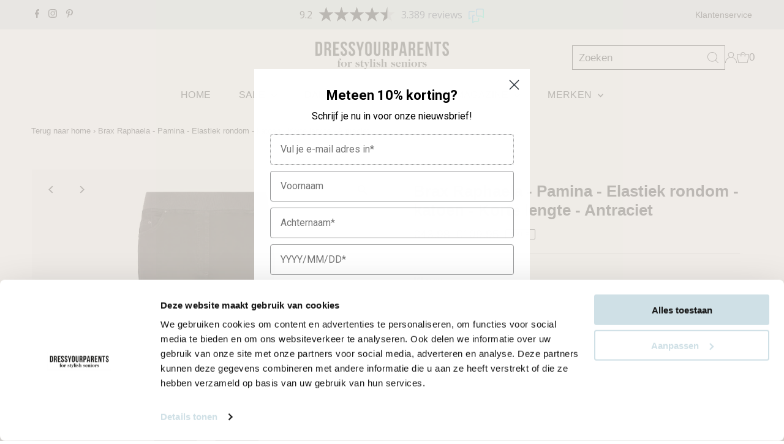

--- FILE ---
content_type: text/html; charset=utf-8
request_url: https://dressyourparents.com/products/brax-raphaela-pamina-elastiek-rondom-katoen-bordeaux-korte-lengte
body_size: 49086
content:
<!DOCTYPE html>
<html lang="en" class="no-js" lang="nl">
<head>
  <meta charset="utf-8" />
  <meta name="viewport" content="width=device-width,initial-scale=1">

  <!-- Establish early connection to external domains -->
  <link rel="preconnect" href="https://cdn.shopify.com" crossorigin>
  <link rel="preconnect" href="https://fonts.shopify.com" crossorigin>
  <link rel="preconnect" href="https://monorail-edge.shopifysvc.com">
  <link rel="preconnect" href="//ajax.googleapis.com" crossorigin /><!-- Preload onDomain stylesheets and script libraries -->
  <link rel="preload" href="//dressyourparents.com/cdn/shop/t/49/assets/stylesheet.css?v=1188985884882294311734624526" as="style">
  <link rel="preload" as="font" href="" type="font/woff2" crossorigin>
  <link rel="preload" as="font" href="" type="font/woff2" crossorigin>
  <link rel="preload" as="font" href="" type="font/woff2" crossorigin>
  <link rel="preload" href="//dressyourparents.com/cdn/shop/t/49/assets/eventemitter3.min.js?v=27939738353326123541734623305" as="script">
  <link rel="preload" href="//dressyourparents.com/cdn/shop/t/49/assets/theme.js?v=182811831793893462431734624470" as="script">

  <link rel="shortcut icon" href="//dressyourparents.com/cdn/shop/files/Schermafbeelding_2021-07-26_om_18.52.32.png?crop=center&height=32&v=1627318400&width=32" type="image/png" />
  <link rel="canonical" href="https://dressyourparents.com/products/brax-raphaela-pamina-elastiek-rondom-katoen-bordeaux-korte-lengte" />

  <title>Brax Raphaela - Pamina - Elastiek rondom - katoen - Korte lengte - Ant &ndash; DRESSYOURPARENTS</title>
  <meta name="description" content="Brax - Gebreide jerseyband met breed tunnelelastiek (dat niet krult!) in een luxe katoen kwaliteit met veel elastan, heel comfortabel om te dragen dus." />

  
 <script type="application/ld+json">
   {
     "@context": "https://schema.org",
     "@type": "Product",
     "id": "brax-raphaela-pamina-elastiek-rondom-katoen-bordeaux-korte-lengte",
     "url": "https:\/\/dressyourparents.com\/products\/brax-raphaela-pamina-elastiek-rondom-katoen-bordeaux-korte-lengte",
     "image": "\/\/dressyourparents.com\/cdn\/shop\/files\/Brax-Raphaela---Pamina---Elastiek-rondom---katoen---antraciet---Korte-lengte-voor.jpg?v=1685972185\u0026width=1024",
     "name": "Brax Raphaela - Pamina - Elastiek rondom - katoen - Korte lengte - Antraciet",
      "brand": {
        "@type": "Brand",
        "name": "Brax - Raphaela Outlet"
      },
     "description": "Uit de 'Pamina' serie van Brax Raphaela. Deze serie heeft een gebreide jerseyband met breed tunnelelastiek (dat niet krult!) in een luxe satijnkatoenen kwaliteit met veel elastan, heel comfortabel dus. De elastomultiester zorgt voor een goede vormvastheid. 5-pocket met twee zakken aan de voor- en achterkant. De bovenbenen zijn slank gesneden en de taille is ruimer dan normaal. De taille geeft dus wat meer ruimte zonder dat u een maat groter hoeft te kiezen!  De enkelwijdte is 2cm ruimer dan bij de Lavina. Er is een gulp opgestikt, de broek oogt als een gewone pantalon. Een prachtige basis broek die heel comfortabel zit. Uit de Raphaela serie van Brax.\nArtikelnummer:  Pamina 15-1547-08\nSTYLINGTIPS\nMooi combineerbaar met veel kleuren en dessins.\nPASVORM \u0026amp; WASADVIES\nPasvorm: Aansluitend.\nMaatadvies: Valt normaal. Zie de damesmaattabel. Lengte binnenbeen ca 74cm, enkelwijdte 36cm.\nMateriaal: 86% katoen, 10% elastomultiester en 4% elastan.\nWastips: Binnenstebuiten wassen (op 30 graden) en strijken. Vlekken niet plaatselijk verwijderen. Zie het wasetiket. ","sku": "Pamina-15-1547-08","offers": [
        
        {
           "@type": "Offer",
           "price": "43,98",
           "priceCurrency": "EUR",
           "availability": "http://schema.org/InStock",
           "priceValidUntil": "2030-01-01",
           "url": "\/products\/brax-raphaela-pamina-elastiek-rondom-katoen-bordeaux-korte-lengte"
         },
       
        {
           "@type": "Offer",
           "price": "43,98",
           "priceCurrency": "EUR",
           "availability": "http://schema.org/InStock",
           "priceValidUntil": "2030-01-01",
           "url": "\/products\/brax-raphaela-pamina-elastiek-rondom-katoen-bordeaux-korte-lengte"
         },
       
        {
           "@type": "Offer",
           "price": "43,98",
           "priceCurrency": "EUR",
           "availability": "http://schema.org/InStock",
           "priceValidUntil": "2030-01-01",
           "url": "\/products\/brax-raphaela-pamina-elastiek-rondom-katoen-bordeaux-korte-lengte"
         },
       
        {
           "@type": "Offer",
           "price": "43,98",
           "priceCurrency": "EUR",
           "availability": "http://schema.org/InStock",
           "priceValidUntil": "2030-01-01",
           "url": "\/products\/brax-raphaela-pamina-elastiek-rondom-katoen-bordeaux-korte-lengte"
         },
       
        {
           "@type": "Offer",
           "price": "43,98",
           "priceCurrency": "EUR",
           "availability": "http://schema.org/InStock",
           "priceValidUntil": "2030-01-01",
           "url": "\/products\/brax-raphaela-pamina-elastiek-rondom-katoen-bordeaux-korte-lengte"
         },
       
        {
           "@type": "Offer",
           "price": "43,98",
           "priceCurrency": "EUR",
           "availability": "http://schema.org/InStock",
           "priceValidUntil": "2030-01-01",
           "url": "\/products\/brax-raphaela-pamina-elastiek-rondom-katoen-bordeaux-korte-lengte"
         },
       
        {
           "@type": "Offer",
           "price": "43,98",
           "priceCurrency": "EUR",
           "availability": "http://schema.org/InStock",
           "priceValidUntil": "2030-01-01",
           "url": "\/products\/brax-raphaela-pamina-elastiek-rondom-katoen-bordeaux-korte-lengte"
         }
       
     ]}
 </script>


  
<meta property="og:image" content="http://dressyourparents.com/cdn/shop/files/Brax-Raphaela---Pamina---Elastiek-rondom---katoen---antraciet---Korte-lengte-voor.jpg?v=1685972185&width=1024">
  <meta property="og:image:secure_url" content="https://dressyourparents.com/cdn/shop/files/Brax-Raphaela---Pamina---Elastiek-rondom---katoen---antraciet---Korte-lengte-voor.jpg?v=1685972185&width=1024">
  <meta property="og:image:width" content="834">
  <meta property="og:image:height" content="1030">
<meta property="og:site_name" content="DRESSYOURPARENTS">



<meta name="twitter:card" content="summary">


<meta name="twitter:site" content="@">


<meta name="twitter:title" content="Brax Raphaela - Pamina - Elastiek rondom - katoen - Korte lengte - Antraciet">
<meta name="twitter:description" content="Uit de &#39;Pamina&#39; serie van Brax Raphaela. Deze serie heeft een gebreide jerseyband met breed tunnelelastiek (dat niet krult!) in een luxe satijnkatoenen kwaliteit met veel elastan, heel comfortabel dus">
<meta name="twitter:image" content="https://dressyourparents.com/cdn/shop/files/Brax-Raphaela---Pamina---Elastiek-rondom---katoen---antraciet---Korte-lengte-voor.jpg?v=1685972185&width=1024">
<meta name="twitter:image:width" content="480">
<meta name="twitter:image:height" content="480">


  <style data-shopify>
:root {
    --main-family: Helvetica;
    --main-weight: 400;
    --main-style: normal;
    --main-spacing: 0em;
    --nav-family: Helvetica;
    --nav-weight: 400;
    --nav-style: normal;
    --nav-spacing: 0.025em;
    --heading-family: Helvetica;
    --heading-weight: 700;
    --heading-style: normal;
    --heading-spacing: 0em;
    --font-size: 17px;
    --font-size-sm: 10px;
    --nav-size: 16px;
    --h1-size: 26px;
    --h2-size: 24px;
    --h3-size: 24px;
    --header-wrapper-background: #ffffff;
    --background: #ffffff;
    --header-link-color: #000000;
    --announcement-background: #d9e4e6;
    --announcement-text: #000000;
    --header-icons: #222222;
    --header-icons-hover: #ffffff;
    --mobile-header-icons: #000000;
    --text-color: #000000;
    --link-color: #404040;
    --sale-color: #000000;
    --dotted-color: #d5d5d5;
    --button-color: #15182b;
    --button-hover: #15182b;
    --button-text: #ffffff;
    --secondary-button-color: #d9e4e6;
    --secondary-button-hover: #d9e4e6;
    --secondary-button-text: #404040;
    --direction-color: #000000;
    --direction-background: rgba(0,0,0,0);
    --direction-hover: rgba(0,0,0,0);
    --footer-background: #cfe0e6;
    --footer-text: #000000;
    --footer-icons-color: #000000;
    --footer-input: #ffffff;
    --footer-input-text: #000000;
    --footer-button: #000000;
    --footer-button-text: #ffffff;
    --nav-color: #000000;
    --nav-hover-color: #f3f3f3;
    --nav-background-color: #ffffff;
    --nav-hover-link-color: #000000;
    --nav-border-color: #313131;
    --dropdown-background-color: #ffffff;
    --dropdown-link-color: #404040;
    --dropdown-link-hover-color: #d9e4e6;
    --dropdown-min-width: 220px;
    --free-shipping-bg: #d9e4e6;
    --free-shipping-text: #222222;
    --error-color: #000000;
    --error-color-light: #808080;
    --swatch-height: 40px;
    --swatch-width: 44px;
    --tool-tip-width: -20;
    --icon-border-color: #e6e6e6;
    --select-arrow-bg: url(//dressyourparents.com/cdn/shop/t/49/assets/select-arrow.png?v=112595941721225094991734623305);
    --keyboard-focus-color: #f3f3f3;
    --keyboard-focus-border-style: dotted;
    --keyboard-focus-border-weight: 1;
    --price-unit-price: #999999;
    --color-filter-size: 20px;
    --color-body-text: var(--text-color);
    --color-body: var(--background);
    --color-bg: var(--background);
    --section-margins: 25px;

    --star-active: rgb(0, 0, 0);
    --star-inactive: rgb(204, 204, 204);
    --age-text-color: #262b2c;
    --age-bg-color: #faf4e8;

    
      --button-corners: 0;
    

    --section-background: #ffffff;
    --desktop-section-height: ;
    --mobile-section-height: ;

  }
  @media (max-width: 740px) {
    :root {
      --font-size: calc(17px - (17px * 0.15));
      --nav-size: calc(16px - (16px * 0.15));
      --h1-size: calc(26px - (26px * 0.15));
      --h2-size: calc(24px - (24px * 0.15));
      --h3-size: calc(24px - (24px * 0.15));
    }
  }
</style>


  <link rel="stylesheet" href="//dressyourparents.com/cdn/shop/t/49/assets/stylesheet.css?v=1188985884882294311734624526" type="text/css">

  <style>
  
  
  
  
  
  
  </style>

  <script>window.performance && window.performance.mark && window.performance.mark('shopify.content_for_header.start');</script><meta id="shopify-digital-wallet" name="shopify-digital-wallet" content="/8893497444/digital_wallets/dialog">
<meta name="shopify-checkout-api-token" content="f25560a2c382d483c104ebc033767c0f">
<link rel="alternate" type="application/json+oembed" href="https://dressyourparents.com/products/brax-raphaela-pamina-elastiek-rondom-katoen-bordeaux-korte-lengte.oembed">
<script async="async" src="/checkouts/internal/preloads.js?locale=nl-NL"></script>
<link rel="preconnect" href="https://shop.app" crossorigin="anonymous">
<script async="async" src="https://shop.app/checkouts/internal/preloads.js?locale=nl-NL&shop_id=8893497444" crossorigin="anonymous"></script>
<script id="apple-pay-shop-capabilities" type="application/json">{"shopId":8893497444,"countryCode":"NL","currencyCode":"EUR","merchantCapabilities":["supports3DS"],"merchantId":"gid:\/\/shopify\/Shop\/8893497444","merchantName":"DRESSYOURPARENTS","requiredBillingContactFields":["postalAddress","email","phone"],"requiredShippingContactFields":["postalAddress","email","phone"],"shippingType":"shipping","supportedNetworks":["visa","maestro","masterCard","amex"],"total":{"type":"pending","label":"DRESSYOURPARENTS","amount":"1.00"},"shopifyPaymentsEnabled":true,"supportsSubscriptions":true}</script>
<script id="shopify-features" type="application/json">{"accessToken":"f25560a2c382d483c104ebc033767c0f","betas":["rich-media-storefront-analytics"],"domain":"dressyourparents.com","predictiveSearch":true,"shopId":8893497444,"locale":"nl"}</script>
<script>var Shopify = Shopify || {};
Shopify.shop = "dressyourparents.myshopify.com";
Shopify.locale = "nl";
Shopify.currency = {"active":"EUR","rate":"1.0"};
Shopify.country = "NL";
Shopify.theme = {"name":"WAU Edits 5616 Testament","id":176926196060,"schema_name":"Testament","schema_version":"12.0.0","theme_store_id":623,"role":"main"};
Shopify.theme.handle = "null";
Shopify.theme.style = {"id":null,"handle":null};
Shopify.cdnHost = "dressyourparents.com/cdn";
Shopify.routes = Shopify.routes || {};
Shopify.routes.root = "/";</script>
<script type="module">!function(o){(o.Shopify=o.Shopify||{}).modules=!0}(window);</script>
<script>!function(o){function n(){var o=[];function n(){o.push(Array.prototype.slice.apply(arguments))}return n.q=o,n}var t=o.Shopify=o.Shopify||{};t.loadFeatures=n(),t.autoloadFeatures=n()}(window);</script>
<script>
  window.ShopifyPay = window.ShopifyPay || {};
  window.ShopifyPay.apiHost = "shop.app\/pay";
  window.ShopifyPay.redirectState = null;
</script>
<script id="shop-js-analytics" type="application/json">{"pageType":"product"}</script>
<script defer="defer" async type="module" src="//dressyourparents.com/cdn/shopifycloud/shop-js/modules/v2/client.init-shop-cart-sync_C6i3jkHJ.nl.esm.js"></script>
<script defer="defer" async type="module" src="//dressyourparents.com/cdn/shopifycloud/shop-js/modules/v2/chunk.common_BswcWXXM.esm.js"></script>
<script type="module">
  await import("//dressyourparents.com/cdn/shopifycloud/shop-js/modules/v2/client.init-shop-cart-sync_C6i3jkHJ.nl.esm.js");
await import("//dressyourparents.com/cdn/shopifycloud/shop-js/modules/v2/chunk.common_BswcWXXM.esm.js");

  window.Shopify.SignInWithShop?.initShopCartSync?.({"fedCMEnabled":true,"windoidEnabled":true});

</script>
<script>
  window.Shopify = window.Shopify || {};
  if (!window.Shopify.featureAssets) window.Shopify.featureAssets = {};
  window.Shopify.featureAssets['shop-js'] = {"shop-cart-sync":["modules/v2/client.shop-cart-sync_CZ94901E.nl.esm.js","modules/v2/chunk.common_BswcWXXM.esm.js"],"init-fed-cm":["modules/v2/client.init-fed-cm_Bhxzq1Av.nl.esm.js","modules/v2/chunk.common_BswcWXXM.esm.js"],"init-windoid":["modules/v2/client.init-windoid_DaWlpY2d.nl.esm.js","modules/v2/chunk.common_BswcWXXM.esm.js"],"shop-cash-offers":["modules/v2/client.shop-cash-offers_CvzbeIcj.nl.esm.js","modules/v2/chunk.common_BswcWXXM.esm.js","modules/v2/chunk.modal_DrlAPDrt.esm.js"],"shop-button":["modules/v2/client.shop-button_C6AYsd0g.nl.esm.js","modules/v2/chunk.common_BswcWXXM.esm.js"],"init-shop-email-lookup-coordinator":["modules/v2/client.init-shop-email-lookup-coordinator_gutOgwhz.nl.esm.js","modules/v2/chunk.common_BswcWXXM.esm.js"],"shop-toast-manager":["modules/v2/client.shop-toast-manager_CNZwTRsQ.nl.esm.js","modules/v2/chunk.common_BswcWXXM.esm.js"],"shop-login-button":["modules/v2/client.shop-login-button_9WsqYXnS.nl.esm.js","modules/v2/chunk.common_BswcWXXM.esm.js","modules/v2/chunk.modal_DrlAPDrt.esm.js"],"avatar":["modules/v2/client.avatar_BTnouDA3.nl.esm.js"],"init-shop-cart-sync":["modules/v2/client.init-shop-cart-sync_C6i3jkHJ.nl.esm.js","modules/v2/chunk.common_BswcWXXM.esm.js"],"pay-button":["modules/v2/client.pay-button_D0CY5Z72.nl.esm.js","modules/v2/chunk.common_BswcWXXM.esm.js"],"init-shop-for-new-customer-accounts":["modules/v2/client.init-shop-for-new-customer-accounts_BGMyI5yD.nl.esm.js","modules/v2/client.shop-login-button_9WsqYXnS.nl.esm.js","modules/v2/chunk.common_BswcWXXM.esm.js","modules/v2/chunk.modal_DrlAPDrt.esm.js"],"init-customer-accounts-sign-up":["modules/v2/client.init-customer-accounts-sign-up_CsVy15L-.nl.esm.js","modules/v2/client.shop-login-button_9WsqYXnS.nl.esm.js","modules/v2/chunk.common_BswcWXXM.esm.js","modules/v2/chunk.modal_DrlAPDrt.esm.js"],"shop-follow-button":["modules/v2/client.shop-follow-button_CcVMvnCK.nl.esm.js","modules/v2/chunk.common_BswcWXXM.esm.js","modules/v2/chunk.modal_DrlAPDrt.esm.js"],"checkout-modal":["modules/v2/client.checkout-modal_DXQEEo_K.nl.esm.js","modules/v2/chunk.common_BswcWXXM.esm.js","modules/v2/chunk.modal_DrlAPDrt.esm.js"],"init-customer-accounts":["modules/v2/client.init-customer-accounts_BCKHF9sU.nl.esm.js","modules/v2/client.shop-login-button_9WsqYXnS.nl.esm.js","modules/v2/chunk.common_BswcWXXM.esm.js","modules/v2/chunk.modal_DrlAPDrt.esm.js"],"lead-capture":["modules/v2/client.lead-capture_BOSAdm0Q.nl.esm.js","modules/v2/chunk.common_BswcWXXM.esm.js","modules/v2/chunk.modal_DrlAPDrt.esm.js"],"shop-login":["modules/v2/client.shop-login_Dqs9bWtE.nl.esm.js","modules/v2/chunk.common_BswcWXXM.esm.js","modules/v2/chunk.modal_DrlAPDrt.esm.js"],"payment-terms":["modules/v2/client.payment-terms_BENis1BN.nl.esm.js","modules/v2/chunk.common_BswcWXXM.esm.js","modules/v2/chunk.modal_DrlAPDrt.esm.js"]};
</script>
<script>(function() {
  var isLoaded = false;
  function asyncLoad() {
    if (isLoaded) return;
    isLoaded = true;
    var urls = ["\/\/s3.amazonaws.com\/booster-eu-cookie\/dressyourparents.myshopify.com\/booster_eu_cookie.js?shop=dressyourparents.myshopify.com","https:\/\/gcc.metizapps.com\/assets\/js\/app.js?shop=dressyourparents.myshopify.com","https:\/\/gcc.metizapps.com\/assets\/js\/app.js?shop=dressyourparents.myshopify.com","https:\/\/d23dclunsivw3h.cloudfront.net\/redirect-app.js?shop=dressyourparents.myshopify.com","https:\/\/cdn1.profitmetrics.io\/DCEF7AAA02F2C0B9\/shopify-bundle.js?shop=dressyourparents.myshopify.com"];
    for (var i = 0; i < urls.length; i++) {
      var s = document.createElement('script');
      s.type = 'text/javascript';
      s.async = true;
      s.src = urls[i];
      var x = document.getElementsByTagName('script')[0];
      x.parentNode.insertBefore(s, x);
    }
  };
  if(window.attachEvent) {
    window.attachEvent('onload', asyncLoad);
  } else {
    window.addEventListener('load', asyncLoad, false);
  }
})();</script>
<script id="__st">var __st={"a":8893497444,"offset":3600,"reqid":"ef91a3c1-232e-4f9c-90dd-1359a9f98723-1768878996","pageurl":"dressyourparents.com\/products\/brax-raphaela-pamina-elastiek-rondom-katoen-bordeaux-korte-lengte","u":"70c449812a28","p":"product","rtyp":"product","rid":4701588455523};</script>
<script>window.ShopifyPaypalV4VisibilityTracking = true;</script>
<script id="captcha-bootstrap">!function(){'use strict';const t='contact',e='account',n='new_comment',o=[[t,t],['blogs',n],['comments',n],[t,'customer']],c=[[e,'customer_login'],[e,'guest_login'],[e,'recover_customer_password'],[e,'create_customer']],r=t=>t.map((([t,e])=>`form[action*='/${t}']:not([data-nocaptcha='true']) input[name='form_type'][value='${e}']`)).join(','),a=t=>()=>t?[...document.querySelectorAll(t)].map((t=>t.form)):[];function s(){const t=[...o],e=r(t);return a(e)}const i='password',u='form_key',d=['recaptcha-v3-token','g-recaptcha-response','h-captcha-response',i],f=()=>{try{return window.sessionStorage}catch{return}},m='__shopify_v',_=t=>t.elements[u];function p(t,e,n=!1){try{const o=window.sessionStorage,c=JSON.parse(o.getItem(e)),{data:r}=function(t){const{data:e,action:n}=t;return t[m]||n?{data:e,action:n}:{data:t,action:n}}(c);for(const[e,n]of Object.entries(r))t.elements[e]&&(t.elements[e].value=n);n&&o.removeItem(e)}catch(o){console.error('form repopulation failed',{error:o})}}const l='form_type',E='cptcha';function T(t){t.dataset[E]=!0}const w=window,h=w.document,L='Shopify',v='ce_forms',y='captcha';let A=!1;((t,e)=>{const n=(g='f06e6c50-85a8-45c8-87d0-21a2b65856fe',I='https://cdn.shopify.com/shopifycloud/storefront-forms-hcaptcha/ce_storefront_forms_captcha_hcaptcha.v1.5.2.iife.js',D={infoText:'Beschermd door hCaptcha',privacyText:'Privacy',termsText:'Voorwaarden'},(t,e,n)=>{const o=w[L][v],c=o.bindForm;if(c)return c(t,g,e,D).then(n);var r;o.q.push([[t,g,e,D],n]),r=I,A||(h.body.append(Object.assign(h.createElement('script'),{id:'captcha-provider',async:!0,src:r})),A=!0)});var g,I,D;w[L]=w[L]||{},w[L][v]=w[L][v]||{},w[L][v].q=[],w[L][y]=w[L][y]||{},w[L][y].protect=function(t,e){n(t,void 0,e),T(t)},Object.freeze(w[L][y]),function(t,e,n,w,h,L){const[v,y,A,g]=function(t,e,n){const i=e?o:[],u=t?c:[],d=[...i,...u],f=r(d),m=r(i),_=r(d.filter((([t,e])=>n.includes(e))));return[a(f),a(m),a(_),s()]}(w,h,L),I=t=>{const e=t.target;return e instanceof HTMLFormElement?e:e&&e.form},D=t=>v().includes(t);t.addEventListener('submit',(t=>{const e=I(t);if(!e)return;const n=D(e)&&!e.dataset.hcaptchaBound&&!e.dataset.recaptchaBound,o=_(e),c=g().includes(e)&&(!o||!o.value);(n||c)&&t.preventDefault(),c&&!n&&(function(t){try{if(!f())return;!function(t){const e=f();if(!e)return;const n=_(t);if(!n)return;const o=n.value;o&&e.removeItem(o)}(t);const e=Array.from(Array(32),(()=>Math.random().toString(36)[2])).join('');!function(t,e){_(t)||t.append(Object.assign(document.createElement('input'),{type:'hidden',name:u})),t.elements[u].value=e}(t,e),function(t,e){const n=f();if(!n)return;const o=[...t.querySelectorAll(`input[type='${i}']`)].map((({name:t})=>t)),c=[...d,...o],r={};for(const[a,s]of new FormData(t).entries())c.includes(a)||(r[a]=s);n.setItem(e,JSON.stringify({[m]:1,action:t.action,data:r}))}(t,e)}catch(e){console.error('failed to persist form',e)}}(e),e.submit())}));const S=(t,e)=>{t&&!t.dataset[E]&&(n(t,e.some((e=>e===t))),T(t))};for(const o of['focusin','change'])t.addEventListener(o,(t=>{const e=I(t);D(e)&&S(e,y())}));const B=e.get('form_key'),M=e.get(l),P=B&&M;t.addEventListener('DOMContentLoaded',(()=>{const t=y();if(P)for(const e of t)e.elements[l].value===M&&p(e,B);[...new Set([...A(),...v().filter((t=>'true'===t.dataset.shopifyCaptcha))])].forEach((e=>S(e,t)))}))}(h,new URLSearchParams(w.location.search),n,t,e,['guest_login'])})(!0,!1)}();</script>
<script integrity="sha256-4kQ18oKyAcykRKYeNunJcIwy7WH5gtpwJnB7kiuLZ1E=" data-source-attribution="shopify.loadfeatures" defer="defer" src="//dressyourparents.com/cdn/shopifycloud/storefront/assets/storefront/load_feature-a0a9edcb.js" crossorigin="anonymous"></script>
<script crossorigin="anonymous" defer="defer" src="//dressyourparents.com/cdn/shopifycloud/storefront/assets/shopify_pay/storefront-65b4c6d7.js?v=20250812"></script>
<script data-source-attribution="shopify.dynamic_checkout.dynamic.init">var Shopify=Shopify||{};Shopify.PaymentButton=Shopify.PaymentButton||{isStorefrontPortableWallets:!0,init:function(){window.Shopify.PaymentButton.init=function(){};var t=document.createElement("script");t.src="https://dressyourparents.com/cdn/shopifycloud/portable-wallets/latest/portable-wallets.nl.js",t.type="module",document.head.appendChild(t)}};
</script>
<script data-source-attribution="shopify.dynamic_checkout.buyer_consent">
  function portableWalletsHideBuyerConsent(e){var t=document.getElementById("shopify-buyer-consent"),n=document.getElementById("shopify-subscription-policy-button");t&&n&&(t.classList.add("hidden"),t.setAttribute("aria-hidden","true"),n.removeEventListener("click",e))}function portableWalletsShowBuyerConsent(e){var t=document.getElementById("shopify-buyer-consent"),n=document.getElementById("shopify-subscription-policy-button");t&&n&&(t.classList.remove("hidden"),t.removeAttribute("aria-hidden"),n.addEventListener("click",e))}window.Shopify?.PaymentButton&&(window.Shopify.PaymentButton.hideBuyerConsent=portableWalletsHideBuyerConsent,window.Shopify.PaymentButton.showBuyerConsent=portableWalletsShowBuyerConsent);
</script>
<script data-source-attribution="shopify.dynamic_checkout.cart.bootstrap">document.addEventListener("DOMContentLoaded",(function(){function t(){return document.querySelector("shopify-accelerated-checkout-cart, shopify-accelerated-checkout")}if(t())Shopify.PaymentButton.init();else{new MutationObserver((function(e,n){t()&&(Shopify.PaymentButton.init(),n.disconnect())})).observe(document.body,{childList:!0,subtree:!0})}}));
</script>
<link id="shopify-accelerated-checkout-styles" rel="stylesheet" media="screen" href="https://dressyourparents.com/cdn/shopifycloud/portable-wallets/latest/accelerated-checkout-backwards-compat.css" crossorigin="anonymous">
<style id="shopify-accelerated-checkout-cart">
        #shopify-buyer-consent {
  margin-top: 1em;
  display: inline-block;
  width: 100%;
}

#shopify-buyer-consent.hidden {
  display: none;
}

#shopify-subscription-policy-button {
  background: none;
  border: none;
  padding: 0;
  text-decoration: underline;
  font-size: inherit;
  cursor: pointer;
}

#shopify-subscription-policy-button::before {
  box-shadow: none;
}

      </style>

<script>window.performance && window.performance.mark && window.performance.mark('shopify.content_for_header.end');</script>

  


<!-- Google Tag Manager -->
<script>(function(w,d,s,l,i){w[l]=w[l]||[];w[l].push({'gtm.start':
new Date().getTime(),event:'gtm.js'});var f=d.getElementsByTagName(s)[0],
j=d.createElement(s),dl=l!='dataLayer'?'&l='+l:'';j.async=true;j.src=
'https://www.googletagmanager.com/gtm.js?id='+i+dl;f.parentNode.insertBefore(j,f);
})(window,document,'script','dataLayer','GTM-NPBGB3K');</script>
<!-- End Google Tag Manager -->

<!-- Google Search Console verificatie -->
<meta name="google-site-verification" content="oVxJtz9scCvOLvUXRj_MhSQzrA_dcxa7Mt99R1I2w-k" />

<script id="docapp-volume-speedup">
(() => { if (!document.documentElement.innerHTML.includes('\\/shop' + '\\/js' + '\\/shopdocs-volume-discounts.min.js') || window.shopdocsVolumeDiscountsAppLoaded) return; let script = document.createElement('script'); script.src = "https://d2e5xyzdl0rkli.cloudfront.net/shop/js/shopdocs-volume-discounts.min.js?shop=dressyourparents.myshopify.com"; document.getElementById('docapp-volume-speedup').after(script); })();
</script>
<!-- BEGIN app block: shopify://apps/klaviyo-email-marketing-sms/blocks/klaviyo-onsite-embed/2632fe16-c075-4321-a88b-50b567f42507 -->












  <script async src="https://static.klaviyo.com/onsite/js/XnNXyp/klaviyo.js?company_id=XnNXyp"></script>
  <script>!function(){if(!window.klaviyo){window._klOnsite=window._klOnsite||[];try{window.klaviyo=new Proxy({},{get:function(n,i){return"push"===i?function(){var n;(n=window._klOnsite).push.apply(n,arguments)}:function(){for(var n=arguments.length,o=new Array(n),w=0;w<n;w++)o[w]=arguments[w];var t="function"==typeof o[o.length-1]?o.pop():void 0,e=new Promise((function(n){window._klOnsite.push([i].concat(o,[function(i){t&&t(i),n(i)}]))}));return e}}})}catch(n){window.klaviyo=window.klaviyo||[],window.klaviyo.push=function(){var n;(n=window._klOnsite).push.apply(n,arguments)}}}}();</script>

  
    <script id="viewed_product">
      if (item == null) {
        var _learnq = _learnq || [];

        var MetafieldReviews = null
        var MetafieldYotpoRating = null
        var MetafieldYotpoCount = null
        var MetafieldLooxRating = null
        var MetafieldLooxCount = null
        var okendoProduct = null
        var okendoProductReviewCount = null
        var okendoProductReviewAverageValue = null
        try {
          // The following fields are used for Customer Hub recently viewed in order to add reviews.
          // This information is not part of __kla_viewed. Instead, it is part of __kla_viewed_reviewed_items
          MetafieldReviews = {};
          MetafieldYotpoRating = null
          MetafieldYotpoCount = null
          MetafieldLooxRating = null
          MetafieldLooxCount = null

          okendoProduct = null
          // If the okendo metafield is not legacy, it will error, which then requires the new json formatted data
          if (okendoProduct && 'error' in okendoProduct) {
            okendoProduct = null
          }
          okendoProductReviewCount = okendoProduct ? okendoProduct.reviewCount : null
          okendoProductReviewAverageValue = okendoProduct ? okendoProduct.reviewAverageValue : null
        } catch (error) {
          console.error('Error in Klaviyo onsite reviews tracking:', error);
        }

        var item = {
          Name: "Brax Raphaela - Pamina - Elastiek rondom - katoen - Korte lengte - Antraciet",
          ProductID: 4701588455523,
          Categories: ["50% Korting","70% SALE","BLACK FRIDAY 2025","BRAX  - MODEL PAMINA","BRAX - RAPHAELA - OUTLET","DAMES - OUTLET","Damesbroeken elastiek rondom - OUTLET","Damesbroeken korte lengte","DAMESBROEKEN OUTLET","Globo basis collection - Do not delete","MERKEN - OUTLET","OUTLET","OUTLET -  DAMES 50%","SALE - DAMESBROEKEN","SALE DAMES","SALE!","STRAIGHT FIT"],
          ImageURL: "https://dressyourparents.com/cdn/shop/files/Brax-Raphaela---Pamina---Elastiek-rondom---katoen---antraciet---Korte-lengte-voor_grande.jpg?v=1685972185",
          URL: "https://dressyourparents.com/products/brax-raphaela-pamina-elastiek-rondom-katoen-bordeaux-korte-lengte",
          Brand: "Brax - Raphaela Outlet",
          Price: "€43,98",
          Value: "43,98",
          CompareAtPrice: "€109,95"
        };
        _learnq.push(['track', 'Viewed Product', item]);
        _learnq.push(['trackViewedItem', {
          Title: item.Name,
          ItemId: item.ProductID,
          Categories: item.Categories,
          ImageUrl: item.ImageURL,
          Url: item.URL,
          Metadata: {
            Brand: item.Brand,
            Price: item.Price,
            Value: item.Value,
            CompareAtPrice: item.CompareAtPrice
          },
          metafields:{
            reviews: MetafieldReviews,
            yotpo:{
              rating: MetafieldYotpoRating,
              count: MetafieldYotpoCount,
            },
            loox:{
              rating: MetafieldLooxRating,
              count: MetafieldLooxCount,
            },
            okendo: {
              rating: okendoProductReviewAverageValue,
              count: okendoProductReviewCount,
            }
          }
        }]);
      }
    </script>
  




  <script>
    window.klaviyoReviewsProductDesignMode = false
  </script>







<!-- END app block --><link href="https://monorail-edge.shopifysvc.com" rel="dns-prefetch">
<script>(function(){if ("sendBeacon" in navigator && "performance" in window) {try {var session_token_from_headers = performance.getEntriesByType('navigation')[0].serverTiming.find(x => x.name == '_s').description;} catch {var session_token_from_headers = undefined;}var session_cookie_matches = document.cookie.match(/_shopify_s=([^;]*)/);var session_token_from_cookie = session_cookie_matches && session_cookie_matches.length === 2 ? session_cookie_matches[1] : "";var session_token = session_token_from_headers || session_token_from_cookie || "";function handle_abandonment_event(e) {var entries = performance.getEntries().filter(function(entry) {return /monorail-edge.shopifysvc.com/.test(entry.name);});if (!window.abandonment_tracked && entries.length === 0) {window.abandonment_tracked = true;var currentMs = Date.now();var navigation_start = performance.timing.navigationStart;var payload = {shop_id: 8893497444,url: window.location.href,navigation_start,duration: currentMs - navigation_start,session_token,page_type: "product"};window.navigator.sendBeacon("https://monorail-edge.shopifysvc.com/v1/produce", JSON.stringify({schema_id: "online_store_buyer_site_abandonment/1.1",payload: payload,metadata: {event_created_at_ms: currentMs,event_sent_at_ms: currentMs}}));}}window.addEventListener('pagehide', handle_abandonment_event);}}());</script>
<script id="web-pixels-manager-setup">(function e(e,d,r,n,o){if(void 0===o&&(o={}),!Boolean(null===(a=null===(i=window.Shopify)||void 0===i?void 0:i.analytics)||void 0===a?void 0:a.replayQueue)){var i,a;window.Shopify=window.Shopify||{};var t=window.Shopify;t.analytics=t.analytics||{};var s=t.analytics;s.replayQueue=[],s.publish=function(e,d,r){return s.replayQueue.push([e,d,r]),!0};try{self.performance.mark("wpm:start")}catch(e){}var l=function(){var e={modern:/Edge?\/(1{2}[4-9]|1[2-9]\d|[2-9]\d{2}|\d{4,})\.\d+(\.\d+|)|Firefox\/(1{2}[4-9]|1[2-9]\d|[2-9]\d{2}|\d{4,})\.\d+(\.\d+|)|Chrom(ium|e)\/(9{2}|\d{3,})\.\d+(\.\d+|)|(Maci|X1{2}).+ Version\/(15\.\d+|(1[6-9]|[2-9]\d|\d{3,})\.\d+)([,.]\d+|)( \(\w+\)|)( Mobile\/\w+|) Safari\/|Chrome.+OPR\/(9{2}|\d{3,})\.\d+\.\d+|(CPU[ +]OS|iPhone[ +]OS|CPU[ +]iPhone|CPU IPhone OS|CPU iPad OS)[ +]+(15[._]\d+|(1[6-9]|[2-9]\d|\d{3,})[._]\d+)([._]\d+|)|Android:?[ /-](13[3-9]|1[4-9]\d|[2-9]\d{2}|\d{4,})(\.\d+|)(\.\d+|)|Android.+Firefox\/(13[5-9]|1[4-9]\d|[2-9]\d{2}|\d{4,})\.\d+(\.\d+|)|Android.+Chrom(ium|e)\/(13[3-9]|1[4-9]\d|[2-9]\d{2}|\d{4,})\.\d+(\.\d+|)|SamsungBrowser\/([2-9]\d|\d{3,})\.\d+/,legacy:/Edge?\/(1[6-9]|[2-9]\d|\d{3,})\.\d+(\.\d+|)|Firefox\/(5[4-9]|[6-9]\d|\d{3,})\.\d+(\.\d+|)|Chrom(ium|e)\/(5[1-9]|[6-9]\d|\d{3,})\.\d+(\.\d+|)([\d.]+$|.*Safari\/(?![\d.]+ Edge\/[\d.]+$))|(Maci|X1{2}).+ Version\/(10\.\d+|(1[1-9]|[2-9]\d|\d{3,})\.\d+)([,.]\d+|)( \(\w+\)|)( Mobile\/\w+|) Safari\/|Chrome.+OPR\/(3[89]|[4-9]\d|\d{3,})\.\d+\.\d+|(CPU[ +]OS|iPhone[ +]OS|CPU[ +]iPhone|CPU IPhone OS|CPU iPad OS)[ +]+(10[._]\d+|(1[1-9]|[2-9]\d|\d{3,})[._]\d+)([._]\d+|)|Android:?[ /-](13[3-9]|1[4-9]\d|[2-9]\d{2}|\d{4,})(\.\d+|)(\.\d+|)|Mobile Safari.+OPR\/([89]\d|\d{3,})\.\d+\.\d+|Android.+Firefox\/(13[5-9]|1[4-9]\d|[2-9]\d{2}|\d{4,})\.\d+(\.\d+|)|Android.+Chrom(ium|e)\/(13[3-9]|1[4-9]\d|[2-9]\d{2}|\d{4,})\.\d+(\.\d+|)|Android.+(UC? ?Browser|UCWEB|U3)[ /]?(15\.([5-9]|\d{2,})|(1[6-9]|[2-9]\d|\d{3,})\.\d+)\.\d+|SamsungBrowser\/(5\.\d+|([6-9]|\d{2,})\.\d+)|Android.+MQ{2}Browser\/(14(\.(9|\d{2,})|)|(1[5-9]|[2-9]\d|\d{3,})(\.\d+|))(\.\d+|)|K[Aa][Ii]OS\/(3\.\d+|([4-9]|\d{2,})\.\d+)(\.\d+|)/},d=e.modern,r=e.legacy,n=navigator.userAgent;return n.match(d)?"modern":n.match(r)?"legacy":"unknown"}(),u="modern"===l?"modern":"legacy",c=(null!=n?n:{modern:"",legacy:""})[u],f=function(e){return[e.baseUrl,"/wpm","/b",e.hashVersion,"modern"===e.buildTarget?"m":"l",".js"].join("")}({baseUrl:d,hashVersion:r,buildTarget:u}),m=function(e){var d=e.version,r=e.bundleTarget,n=e.surface,o=e.pageUrl,i=e.monorailEndpoint;return{emit:function(e){var a=e.status,t=e.errorMsg,s=(new Date).getTime(),l=JSON.stringify({metadata:{event_sent_at_ms:s},events:[{schema_id:"web_pixels_manager_load/3.1",payload:{version:d,bundle_target:r,page_url:o,status:a,surface:n,error_msg:t},metadata:{event_created_at_ms:s}}]});if(!i)return console&&console.warn&&console.warn("[Web Pixels Manager] No Monorail endpoint provided, skipping logging."),!1;try{return self.navigator.sendBeacon.bind(self.navigator)(i,l)}catch(e){}var u=new XMLHttpRequest;try{return u.open("POST",i,!0),u.setRequestHeader("Content-Type","text/plain"),u.send(l),!0}catch(e){return console&&console.warn&&console.warn("[Web Pixels Manager] Got an unhandled error while logging to Monorail."),!1}}}}({version:r,bundleTarget:l,surface:e.surface,pageUrl:self.location.href,monorailEndpoint:e.monorailEndpoint});try{o.browserTarget=l,function(e){var d=e.src,r=e.async,n=void 0===r||r,o=e.onload,i=e.onerror,a=e.sri,t=e.scriptDataAttributes,s=void 0===t?{}:t,l=document.createElement("script"),u=document.querySelector("head"),c=document.querySelector("body");if(l.async=n,l.src=d,a&&(l.integrity=a,l.crossOrigin="anonymous"),s)for(var f in s)if(Object.prototype.hasOwnProperty.call(s,f))try{l.dataset[f]=s[f]}catch(e){}if(o&&l.addEventListener("load",o),i&&l.addEventListener("error",i),u)u.appendChild(l);else{if(!c)throw new Error("Did not find a head or body element to append the script");c.appendChild(l)}}({src:f,async:!0,onload:function(){if(!function(){var e,d;return Boolean(null===(d=null===(e=window.Shopify)||void 0===e?void 0:e.analytics)||void 0===d?void 0:d.initialized)}()){var d=window.webPixelsManager.init(e)||void 0;if(d){var r=window.Shopify.analytics;r.replayQueue.forEach((function(e){var r=e[0],n=e[1],o=e[2];d.publishCustomEvent(r,n,o)})),r.replayQueue=[],r.publish=d.publishCustomEvent,r.visitor=d.visitor,r.initialized=!0}}},onerror:function(){return m.emit({status:"failed",errorMsg:"".concat(f," has failed to load")})},sri:function(e){var d=/^sha384-[A-Za-z0-9+/=]+$/;return"string"==typeof e&&d.test(e)}(c)?c:"",scriptDataAttributes:o}),m.emit({status:"loading"})}catch(e){m.emit({status:"failed",errorMsg:(null==e?void 0:e.message)||"Unknown error"})}}})({shopId: 8893497444,storefrontBaseUrl: "https://dressyourparents.com",extensionsBaseUrl: "https://extensions.shopifycdn.com/cdn/shopifycloud/web-pixels-manager",monorailEndpoint: "https://monorail-edge.shopifysvc.com/unstable/produce_batch",surface: "storefront-renderer",enabledBetaFlags: ["2dca8a86"],webPixelsConfigList: [{"id":"3582787932","configuration":"{\"accountID\":\"XnNXyp\",\"webPixelConfig\":\"eyJlbmFibGVBZGRlZFRvQ2FydEV2ZW50cyI6IHRydWV9\"}","eventPayloadVersion":"v1","runtimeContext":"STRICT","scriptVersion":"524f6c1ee37bacdca7657a665bdca589","type":"APP","apiClientId":123074,"privacyPurposes":["ANALYTICS","MARKETING"],"dataSharingAdjustments":{"protectedCustomerApprovalScopes":["read_customer_address","read_customer_email","read_customer_name","read_customer_personal_data","read_customer_phone"]}},{"id":"955253084","configuration":"{\"config\":\"{\\\"pixel_id\\\":\\\"G-G9V5K297KH\\\",\\\"gtag_events\\\":[{\\\"type\\\":\\\"purchase\\\",\\\"action_label\\\":\\\"G-G9V5K297KH\\\"},{\\\"type\\\":\\\"page_view\\\",\\\"action_label\\\":\\\"G-G9V5K297KH\\\"},{\\\"type\\\":\\\"view_item\\\",\\\"action_label\\\":\\\"G-G9V5K297KH\\\"},{\\\"type\\\":\\\"search\\\",\\\"action_label\\\":\\\"G-G9V5K297KH\\\"},{\\\"type\\\":\\\"add_to_cart\\\",\\\"action_label\\\":\\\"G-G9V5K297KH\\\"},{\\\"type\\\":\\\"begin_checkout\\\",\\\"action_label\\\":\\\"G-G9V5K297KH\\\"},{\\\"type\\\":\\\"add_payment_info\\\",\\\"action_label\\\":\\\"G-G9V5K297KH\\\"}],\\\"enable_monitoring_mode\\\":false}\"}","eventPayloadVersion":"v1","runtimeContext":"OPEN","scriptVersion":"b2a88bafab3e21179ed38636efcd8a93","type":"APP","apiClientId":1780363,"privacyPurposes":[],"dataSharingAdjustments":{"protectedCustomerApprovalScopes":["read_customer_address","read_customer_email","read_customer_name","read_customer_personal_data","read_customer_phone"]}},{"id":"496238940","configuration":"{\"shopId\":\"dyp\",\"shop\":\"dressyourparents.myshopify.com\",\"apiUrl\":\"https:\/\/floss.prod.faslet.net\/api\"}","eventPayloadVersion":"v1","runtimeContext":"STRICT","scriptVersion":"32f4de3f8a066a1cf5947708f9150dff","type":"APP","apiClientId":6679269,"privacyPurposes":["ANALYTICS"],"dataSharingAdjustments":{"protectedCustomerApprovalScopes":["read_customer_personal_data"]}},{"id":"448463196","configuration":"{\"pixel_id\":\"177742300330484\",\"pixel_type\":\"facebook_pixel\",\"metaapp_system_user_token\":\"-\"}","eventPayloadVersion":"v1","runtimeContext":"OPEN","scriptVersion":"ca16bc87fe92b6042fbaa3acc2fbdaa6","type":"APP","apiClientId":2329312,"privacyPurposes":["ANALYTICS","MARKETING","SALE_OF_DATA"],"dataSharingAdjustments":{"protectedCustomerApprovalScopes":["read_customer_address","read_customer_email","read_customer_name","read_customer_personal_data","read_customer_phone"]}},{"id":"158105948","configuration":"{\"tagID\":\"2612951667463\"}","eventPayloadVersion":"v1","runtimeContext":"STRICT","scriptVersion":"18031546ee651571ed29edbe71a3550b","type":"APP","apiClientId":3009811,"privacyPurposes":["ANALYTICS","MARKETING","SALE_OF_DATA"],"dataSharingAdjustments":{"protectedCustomerApprovalScopes":["read_customer_address","read_customer_email","read_customer_name","read_customer_personal_data","read_customer_phone"]}},{"id":"91652444","eventPayloadVersion":"1","runtimeContext":"LAX","scriptVersion":"1","type":"CUSTOM","privacyPurposes":["ANALYTICS","MARKETING","SALE_OF_DATA"],"name":"Hello Retail pixel"},{"id":"102072668","eventPayloadVersion":"1","runtimeContext":"LAX","scriptVersion":"1","type":"CUSTOM","privacyPurposes":[],"name":"PM Conversion Booster"},{"id":"102105436","eventPayloadVersion":"1","runtimeContext":"LAX","scriptVersion":"1","type":"CUSTOM","privacyPurposes":[],"name":"PM Script"},{"id":"102138204","eventPayloadVersion":"1","runtimeContext":"LAX","scriptVersion":"1","type":"CUSTOM","privacyPurposes":["ANALYTICS","MARKETING"],"name":"PM GA4"},{"id":"107544924","eventPayloadVersion":"1","runtimeContext":"LAX","scriptVersion":"2","type":"CUSTOM","privacyPurposes":[],"name":"Google Tag Manager + dataLayer"},{"id":"163709276","eventPayloadVersion":"v1","runtimeContext":"LAX","scriptVersion":"1","type":"CUSTOM","privacyPurposes":["MARKETING"],"name":"Meta pixel (migrated)"},{"id":"shopify-app-pixel","configuration":"{}","eventPayloadVersion":"v1","runtimeContext":"STRICT","scriptVersion":"0450","apiClientId":"shopify-pixel","type":"APP","privacyPurposes":["ANALYTICS","MARKETING"]},{"id":"shopify-custom-pixel","eventPayloadVersion":"v1","runtimeContext":"LAX","scriptVersion":"0450","apiClientId":"shopify-pixel","type":"CUSTOM","privacyPurposes":["ANALYTICS","MARKETING"]}],isMerchantRequest: false,initData: {"shop":{"name":"DRESSYOURPARENTS","paymentSettings":{"currencyCode":"EUR"},"myshopifyDomain":"dressyourparents.myshopify.com","countryCode":"NL","storefrontUrl":"https:\/\/dressyourparents.com"},"customer":null,"cart":null,"checkout":null,"productVariants":[{"price":{"amount":43.98,"currencyCode":"EUR"},"product":{"title":"Brax Raphaela - Pamina - Elastiek rondom - katoen - Korte lengte - Antraciet","vendor":"Brax - Raphaela Outlet","id":"4701588455523","untranslatedTitle":"Brax Raphaela - Pamina - Elastiek rondom - katoen - Korte lengte - Antraciet","url":"\/products\/brax-raphaela-pamina-elastiek-rondom-katoen-bordeaux-korte-lengte","type":"Damesbroek elastiek rondom - OUTLET"},"id":"33047515267171","image":{"src":"\/\/dressyourparents.com\/cdn\/shop\/files\/Brax-Raphaela---Pamina---Elastiek-rondom---katoen---antraciet---Korte-lengte-voor.jpg?v=1685972185"},"sku":"Pamina-15-1547-08","title":"36","untranslatedTitle":"36"},{"price":{"amount":43.98,"currencyCode":"EUR"},"product":{"title":"Brax Raphaela - Pamina - Elastiek rondom - katoen - Korte lengte - Antraciet","vendor":"Brax - Raphaela Outlet","id":"4701588455523","untranslatedTitle":"Brax Raphaela - Pamina - Elastiek rondom - katoen - Korte lengte - Antraciet","url":"\/products\/brax-raphaela-pamina-elastiek-rondom-katoen-bordeaux-korte-lengte","type":"Damesbroek elastiek rondom - OUTLET"},"id":"33047515299939","image":{"src":"\/\/dressyourparents.com\/cdn\/shop\/files\/Brax-Raphaela---Pamina---Elastiek-rondom---katoen---antraciet---Korte-lengte-voor.jpg?v=1685972185"},"sku":"Pamina-15-1547-08","title":"38","untranslatedTitle":"38"},{"price":{"amount":43.98,"currencyCode":"EUR"},"product":{"title":"Brax Raphaela - Pamina - Elastiek rondom - katoen - Korte lengte - Antraciet","vendor":"Brax - Raphaela Outlet","id":"4701588455523","untranslatedTitle":"Brax Raphaela - Pamina - Elastiek rondom - katoen - Korte lengte - Antraciet","url":"\/products\/brax-raphaela-pamina-elastiek-rondom-katoen-bordeaux-korte-lengte","type":"Damesbroek elastiek rondom - OUTLET"},"id":"33047515332707","image":{"src":"\/\/dressyourparents.com\/cdn\/shop\/files\/Brax-Raphaela---Pamina---Elastiek-rondom---katoen---antraciet---Korte-lengte-voor.jpg?v=1685972185"},"sku":"Pamina-15-1547-08","title":"40","untranslatedTitle":"40"},{"price":{"amount":43.98,"currencyCode":"EUR"},"product":{"title":"Brax Raphaela - Pamina - Elastiek rondom - katoen - Korte lengte - Antraciet","vendor":"Brax - Raphaela Outlet","id":"4701588455523","untranslatedTitle":"Brax Raphaela - Pamina - Elastiek rondom - katoen - Korte lengte - Antraciet","url":"\/products\/brax-raphaela-pamina-elastiek-rondom-katoen-bordeaux-korte-lengte","type":"Damesbroek elastiek rondom - OUTLET"},"id":"33047515365475","image":{"src":"\/\/dressyourparents.com\/cdn\/shop\/files\/Brax-Raphaela---Pamina---Elastiek-rondom---katoen---antraciet---Korte-lengte-voor.jpg?v=1685972185"},"sku":"Pamina-15-1547-08","title":"42","untranslatedTitle":"42"},{"price":{"amount":43.98,"currencyCode":"EUR"},"product":{"title":"Brax Raphaela - Pamina - Elastiek rondom - katoen - Korte lengte - Antraciet","vendor":"Brax - Raphaela Outlet","id":"4701588455523","untranslatedTitle":"Brax Raphaela - Pamina - Elastiek rondom - katoen - Korte lengte - Antraciet","url":"\/products\/brax-raphaela-pamina-elastiek-rondom-katoen-bordeaux-korte-lengte","type":"Damesbroek elastiek rondom - OUTLET"},"id":"33047515398243","image":{"src":"\/\/dressyourparents.com\/cdn\/shop\/files\/Brax-Raphaela---Pamina---Elastiek-rondom---katoen---antraciet---Korte-lengte-voor.jpg?v=1685972185"},"sku":"Pamina-15-1547-08","title":"44","untranslatedTitle":"44"},{"price":{"amount":43.98,"currencyCode":"EUR"},"product":{"title":"Brax Raphaela - Pamina - Elastiek rondom - katoen - Korte lengte - Antraciet","vendor":"Brax - Raphaela Outlet","id":"4701588455523","untranslatedTitle":"Brax Raphaela - Pamina - Elastiek rondom - katoen - Korte lengte - Antraciet","url":"\/products\/brax-raphaela-pamina-elastiek-rondom-katoen-bordeaux-korte-lengte","type":"Damesbroek elastiek rondom - OUTLET"},"id":"33047515431011","image":{"src":"\/\/dressyourparents.com\/cdn\/shop\/files\/Brax-Raphaela---Pamina---Elastiek-rondom---katoen---antraciet---Korte-lengte-voor.jpg?v=1685972185"},"sku":"Pamina-15-1547-08","title":"46","untranslatedTitle":"46"},{"price":{"amount":43.98,"currencyCode":"EUR"},"product":{"title":"Brax Raphaela - Pamina - Elastiek rondom - katoen - Korte lengte - Antraciet","vendor":"Brax - Raphaela Outlet","id":"4701588455523","untranslatedTitle":"Brax Raphaela - Pamina - Elastiek rondom - katoen - Korte lengte - Antraciet","url":"\/products\/brax-raphaela-pamina-elastiek-rondom-katoen-bordeaux-korte-lengte","type":"Damesbroek elastiek rondom - OUTLET"},"id":"33047515463779","image":{"src":"\/\/dressyourparents.com\/cdn\/shop\/files\/Brax-Raphaela---Pamina---Elastiek-rondom---katoen---antraciet---Korte-lengte-voor.jpg?v=1685972185"},"sku":"Pamina-15-1547-08","title":"48","untranslatedTitle":"48"}],"purchasingCompany":null},},"https://dressyourparents.com/cdn","fcfee988w5aeb613cpc8e4bc33m6693e112",{"modern":"","legacy":""},{"shopId":"8893497444","storefrontBaseUrl":"https:\/\/dressyourparents.com","extensionBaseUrl":"https:\/\/extensions.shopifycdn.com\/cdn\/shopifycloud\/web-pixels-manager","surface":"storefront-renderer","enabledBetaFlags":"[\"2dca8a86\"]","isMerchantRequest":"false","hashVersion":"fcfee988w5aeb613cpc8e4bc33m6693e112","publish":"custom","events":"[[\"page_viewed\",{}],[\"product_viewed\",{\"productVariant\":{\"price\":{\"amount\":43.98,\"currencyCode\":\"EUR\"},\"product\":{\"title\":\"Brax Raphaela - Pamina - Elastiek rondom - katoen - Korte lengte - Antraciet\",\"vendor\":\"Brax - Raphaela Outlet\",\"id\":\"4701588455523\",\"untranslatedTitle\":\"Brax Raphaela - Pamina - Elastiek rondom - katoen - Korte lengte - Antraciet\",\"url\":\"\/products\/brax-raphaela-pamina-elastiek-rondom-katoen-bordeaux-korte-lengte\",\"type\":\"Damesbroek elastiek rondom - OUTLET\"},\"id\":\"33047515299939\",\"image\":{\"src\":\"\/\/dressyourparents.com\/cdn\/shop\/files\/Brax-Raphaela---Pamina---Elastiek-rondom---katoen---antraciet---Korte-lengte-voor.jpg?v=1685972185\"},\"sku\":\"Pamina-15-1547-08\",\"title\":\"38\",\"untranslatedTitle\":\"38\"}}]]"});</script><script>
  window.ShopifyAnalytics = window.ShopifyAnalytics || {};
  window.ShopifyAnalytics.meta = window.ShopifyAnalytics.meta || {};
  window.ShopifyAnalytics.meta.currency = 'EUR';
  var meta = {"product":{"id":4701588455523,"gid":"gid:\/\/shopify\/Product\/4701588455523","vendor":"Brax - Raphaela Outlet","type":"Damesbroek elastiek rondom - OUTLET","handle":"brax-raphaela-pamina-elastiek-rondom-katoen-bordeaux-korte-lengte","variants":[{"id":33047515267171,"price":4398,"name":"Brax Raphaela - Pamina - Elastiek rondom - katoen - Korte lengte - Antraciet - 36","public_title":"36","sku":"Pamina-15-1547-08"},{"id":33047515299939,"price":4398,"name":"Brax Raphaela - Pamina - Elastiek rondom - katoen - Korte lengte - Antraciet - 38","public_title":"38","sku":"Pamina-15-1547-08"},{"id":33047515332707,"price":4398,"name":"Brax Raphaela - Pamina - Elastiek rondom - katoen - Korte lengte - Antraciet - 40","public_title":"40","sku":"Pamina-15-1547-08"},{"id":33047515365475,"price":4398,"name":"Brax Raphaela - Pamina - Elastiek rondom - katoen - Korte lengte - Antraciet - 42","public_title":"42","sku":"Pamina-15-1547-08"},{"id":33047515398243,"price":4398,"name":"Brax Raphaela - Pamina - Elastiek rondom - katoen - Korte lengte - Antraciet - 44","public_title":"44","sku":"Pamina-15-1547-08"},{"id":33047515431011,"price":4398,"name":"Brax Raphaela - Pamina - Elastiek rondom - katoen - Korte lengte - Antraciet - 46","public_title":"46","sku":"Pamina-15-1547-08"},{"id":33047515463779,"price":4398,"name":"Brax Raphaela - Pamina - Elastiek rondom - katoen - Korte lengte - Antraciet - 48","public_title":"48","sku":"Pamina-15-1547-08"}],"remote":false},"page":{"pageType":"product","resourceType":"product","resourceId":4701588455523,"requestId":"ef91a3c1-232e-4f9c-90dd-1359a9f98723-1768878996"}};
  for (var attr in meta) {
    window.ShopifyAnalytics.meta[attr] = meta[attr];
  }
</script>
<script class="analytics">
  (function () {
    var customDocumentWrite = function(content) {
      var jquery = null;

      if (window.jQuery) {
        jquery = window.jQuery;
      } else if (window.Checkout && window.Checkout.$) {
        jquery = window.Checkout.$;
      }

      if (jquery) {
        jquery('body').append(content);
      }
    };

    var hasLoggedConversion = function(token) {
      if (token) {
        return document.cookie.indexOf('loggedConversion=' + token) !== -1;
      }
      return false;
    }

    var setCookieIfConversion = function(token) {
      if (token) {
        var twoMonthsFromNow = new Date(Date.now());
        twoMonthsFromNow.setMonth(twoMonthsFromNow.getMonth() + 2);

        document.cookie = 'loggedConversion=' + token + '; expires=' + twoMonthsFromNow;
      }
    }

    var trekkie = window.ShopifyAnalytics.lib = window.trekkie = window.trekkie || [];
    if (trekkie.integrations) {
      return;
    }
    trekkie.methods = [
      'identify',
      'page',
      'ready',
      'track',
      'trackForm',
      'trackLink'
    ];
    trekkie.factory = function(method) {
      return function() {
        var args = Array.prototype.slice.call(arguments);
        args.unshift(method);
        trekkie.push(args);
        return trekkie;
      };
    };
    for (var i = 0; i < trekkie.methods.length; i++) {
      var key = trekkie.methods[i];
      trekkie[key] = trekkie.factory(key);
    }
    trekkie.load = function(config) {
      trekkie.config = config || {};
      trekkie.config.initialDocumentCookie = document.cookie;
      var first = document.getElementsByTagName('script')[0];
      var script = document.createElement('script');
      script.type = 'text/javascript';
      script.onerror = function(e) {
        var scriptFallback = document.createElement('script');
        scriptFallback.type = 'text/javascript';
        scriptFallback.onerror = function(error) {
                var Monorail = {
      produce: function produce(monorailDomain, schemaId, payload) {
        var currentMs = new Date().getTime();
        var event = {
          schema_id: schemaId,
          payload: payload,
          metadata: {
            event_created_at_ms: currentMs,
            event_sent_at_ms: currentMs
          }
        };
        return Monorail.sendRequest("https://" + monorailDomain + "/v1/produce", JSON.stringify(event));
      },
      sendRequest: function sendRequest(endpointUrl, payload) {
        // Try the sendBeacon API
        if (window && window.navigator && typeof window.navigator.sendBeacon === 'function' && typeof window.Blob === 'function' && !Monorail.isIos12()) {
          var blobData = new window.Blob([payload], {
            type: 'text/plain'
          });

          if (window.navigator.sendBeacon(endpointUrl, blobData)) {
            return true;
          } // sendBeacon was not successful

        } // XHR beacon

        var xhr = new XMLHttpRequest();

        try {
          xhr.open('POST', endpointUrl);
          xhr.setRequestHeader('Content-Type', 'text/plain');
          xhr.send(payload);
        } catch (e) {
          console.log(e);
        }

        return false;
      },
      isIos12: function isIos12() {
        return window.navigator.userAgent.lastIndexOf('iPhone; CPU iPhone OS 12_') !== -1 || window.navigator.userAgent.lastIndexOf('iPad; CPU OS 12_') !== -1;
      }
    };
    Monorail.produce('monorail-edge.shopifysvc.com',
      'trekkie_storefront_load_errors/1.1',
      {shop_id: 8893497444,
      theme_id: 176926196060,
      app_name: "storefront",
      context_url: window.location.href,
      source_url: "//dressyourparents.com/cdn/s/trekkie.storefront.cd680fe47e6c39ca5d5df5f0a32d569bc48c0f27.min.js"});

        };
        scriptFallback.async = true;
        scriptFallback.src = '//dressyourparents.com/cdn/s/trekkie.storefront.cd680fe47e6c39ca5d5df5f0a32d569bc48c0f27.min.js';
        first.parentNode.insertBefore(scriptFallback, first);
      };
      script.async = true;
      script.src = '//dressyourparents.com/cdn/s/trekkie.storefront.cd680fe47e6c39ca5d5df5f0a32d569bc48c0f27.min.js';
      first.parentNode.insertBefore(script, first);
    };
    trekkie.load(
      {"Trekkie":{"appName":"storefront","development":false,"defaultAttributes":{"shopId":8893497444,"isMerchantRequest":null,"themeId":176926196060,"themeCityHash":"4264093465230771108","contentLanguage":"nl","currency":"EUR","eventMetadataId":"79fadd5b-3430-4d0c-bb3e-4a6263639580"},"isServerSideCookieWritingEnabled":true,"monorailRegion":"shop_domain","enabledBetaFlags":["65f19447"]},"Session Attribution":{},"S2S":{"facebookCapiEnabled":true,"source":"trekkie-storefront-renderer","apiClientId":580111}}
    );

    var loaded = false;
    trekkie.ready(function() {
      if (loaded) return;
      loaded = true;

      window.ShopifyAnalytics.lib = window.trekkie;

      var originalDocumentWrite = document.write;
      document.write = customDocumentWrite;
      try { window.ShopifyAnalytics.merchantGoogleAnalytics.call(this); } catch(error) {};
      document.write = originalDocumentWrite;

      window.ShopifyAnalytics.lib.page(null,{"pageType":"product","resourceType":"product","resourceId":4701588455523,"requestId":"ef91a3c1-232e-4f9c-90dd-1359a9f98723-1768878996","shopifyEmitted":true});

      var match = window.location.pathname.match(/checkouts\/(.+)\/(thank_you|post_purchase)/)
      var token = match? match[1]: undefined;
      if (!hasLoggedConversion(token)) {
        setCookieIfConversion(token);
        window.ShopifyAnalytics.lib.track("Viewed Product",{"currency":"EUR","variantId":33047515267171,"productId":4701588455523,"productGid":"gid:\/\/shopify\/Product\/4701588455523","name":"Brax Raphaela - Pamina - Elastiek rondom - katoen - Korte lengte - Antraciet - 36","price":"43.98","sku":"Pamina-15-1547-08","brand":"Brax - Raphaela Outlet","variant":"36","category":"Damesbroek elastiek rondom - OUTLET","nonInteraction":true,"remote":false},undefined,undefined,{"shopifyEmitted":true});
      window.ShopifyAnalytics.lib.track("monorail:\/\/trekkie_storefront_viewed_product\/1.1",{"currency":"EUR","variantId":33047515267171,"productId":4701588455523,"productGid":"gid:\/\/shopify\/Product\/4701588455523","name":"Brax Raphaela - Pamina - Elastiek rondom - katoen - Korte lengte - Antraciet - 36","price":"43.98","sku":"Pamina-15-1547-08","brand":"Brax - Raphaela Outlet","variant":"36","category":"Damesbroek elastiek rondom - OUTLET","nonInteraction":true,"remote":false,"referer":"https:\/\/dressyourparents.com\/products\/brax-raphaela-pamina-elastiek-rondom-katoen-bordeaux-korte-lengte"});
      }
    });


        var eventsListenerScript = document.createElement('script');
        eventsListenerScript.async = true;
        eventsListenerScript.src = "//dressyourparents.com/cdn/shopifycloud/storefront/assets/shop_events_listener-3da45d37.js";
        document.getElementsByTagName('head')[0].appendChild(eventsListenerScript);

})();</script>
  <script>
  if (!window.ga || (window.ga && typeof window.ga !== 'function')) {
    window.ga = function ga() {
      (window.ga.q = window.ga.q || []).push(arguments);
      if (window.Shopify && window.Shopify.analytics && typeof window.Shopify.analytics.publish === 'function') {
        window.Shopify.analytics.publish("ga_stub_called", {}, {sendTo: "google_osp_migration"});
      }
      console.error("Shopify's Google Analytics stub called with:", Array.from(arguments), "\nSee https://help.shopify.com/manual/promoting-marketing/pixels/pixel-migration#google for more information.");
    };
    if (window.Shopify && window.Shopify.analytics && typeof window.Shopify.analytics.publish === 'function') {
      window.Shopify.analytics.publish("ga_stub_initialized", {}, {sendTo: "google_osp_migration"});
    }
  }
</script>
<script
  defer
  src="https://dressyourparents.com/cdn/shopifycloud/perf-kit/shopify-perf-kit-3.0.4.min.js"
  data-application="storefront-renderer"
  data-shop-id="8893497444"
  data-render-region="gcp-us-east1"
  data-page-type="product"
  data-theme-instance-id="176926196060"
  data-theme-name="Testament"
  data-theme-version="12.0.0"
  data-monorail-region="shop_domain"
  data-resource-timing-sampling-rate="10"
  data-shs="true"
  data-shs-beacon="true"
  data-shs-export-with-fetch="true"
  data-shs-logs-sample-rate="1"
  data-shs-beacon-endpoint="https://dressyourparents.com/api/collect"
></script>
</head>
<body class="gridlock template-product-damesbroeken product js-slideout-toggle-wrapper js-modal-toggle-wrapper product-variant-type--swatches   theme-image-hover ">
  
  <div class="js-slideout-overlay site-overlay"></div>
  <div class="js-modal-overlay site-overlay"></div>

  <aside class="slideout slideout__drawer-left" data-wau-slideout="mobile-navigation" id="slideout-mobile-navigation">
    <div id="shopify-section-mobile-navigation" class="shopify-section"><nav class="mobile-menu" role="navigation" data-section-id="mobile-navigation" data-section-type="mobile-navigation">
  <div class="slideout__trigger--close">
    <button class="slideout__trigger-mobile-menu js-slideout-close" data-slideout-direction="left" aria-label="Close navigation" tabindex="0" type="button" name="button">
      <div class="icn-close"></div>
    </button>
  </div>
  
    

          <div class="mobile-menu__block mobile-menu__cart-status" >
            <a class="mobile-menu__cart-icon" href="/cart">
              <span class="vib-center">Winkelwagen</span>
              <span class="mobile-menu__cart-count js-cart-count vib-center">0</span>

            <svg role="img" aria-hidden="true" class="testament--icon-theme-bag bag--icon vib-center" version="1.1" xmlns="http://www.w3.org/2000/svg" xmlns:xlink="http://www.w3.org/1999/xlink" x="0px" y="0px"
       viewBox="0 0 22 20" height="18px" xml:space="preserve">
      <g class="hover-fill" fill="#000000">
        <path d="M21.9,4.2C21.8,4.1,21.6,4,21.5,4H15c0-2.2-1.8-4-4-4C8.8,0,7,1.8,7,4v2.2C6.7,6.3,6.5,6.6,6.5,7c0,0.6,0.4,1,1,1s1-0.4,1-1
        c0-0.4-0.2-0.7-0.5-0.8V5h5V4H8c0-1.7,1.3-3,3-3s3,1.3,3,3v2.2c-0.3,0.2-0.5,0.5-0.5,0.8c0,0.6,0.4,1,1,1s1-0.4,1-1
        c0-0.4-0.2-0.7-0.5-0.8V5h5.9l-2.3,13.6c0,0.2-0.2,0.4-0.5,0.4H3.8c-0.2,0-0.5-0.2-0.5-0.4L1.1,5H6V4H0.5C0.4,4,0.2,4.1,0.1,4.2
        C0,4.3,0,4.4,0,4.6l2.4,14.2C2.5,19.5,3.1,20,3.8,20h14.3c0.7,0,1.4-0.5,1.5-1.3L22,4.6C22,4.4,22,4.3,21.9,4.2z"/>
      </g>
      <style>.mobile-menu__cart-icon .testament--icon-theme-bag:hover .hover-fill { fill: #000000;}</style>
    </svg>





            <svg role="img" aria-hidden="true" class="testament--icon-theme-cart cart--icon vib-center" version="1.1" xmlns="http://www.w3.org/2000/svg" xmlns:xlink="http://www.w3.org/1999/xlink" x="0px" y="0px"
       viewBox="0 0 20.8 20" height="18px" xml:space="preserve">
      <g class="hover-fill" fill="#000000">
        <path class="st0" d="M0,0.5C0,0.2,0.2,0,0.5,0h1.6c0.7,0,1.2,0.4,1.4,1.1l0.4,1.8h15.4c0.9,0,1.6,0.9,1.4,1.8l-1.6,6.7
          c-0.2,0.6-0.7,1.1-1.4,1.1h-12l0.3,1.5c0,0.2,0.2,0.4,0.5,0.4h10.1c0.3,0,0.5,0.2,0.5,0.5s-0.2,0.5-0.5,0.5H6.5
          c-0.7,0-1.3-0.5-1.4-1.2L4.8,12L3.1,3.4L2.6,1.3C2.5,1.1,2.3,1,2.1,1H0.5C0.2,1,0,0.7,0,0.5z M4.1,3.8l1.5,7.6h12.2
          c0.2,0,0.4-0.2,0.5-0.4l1.6-6.7c0.1-0.3-0.2-0.6-0.5-0.6H4.1z"/>
        <path class="st0" d="M7.6,17.1c-0.5,0-1,0.4-1,1s0.4,1,1,1s1-0.4,1-1S8.1,17.1,7.6,17.1z M5.7,18.1c0-1.1,0.9-1.9,1.9-1.9
          c1.1,0,1.9,0.9,1.9,1.9c0,1.1-0.9,1.9-1.9,1.9C6.6,20,5.7,19.1,5.7,18.1z"/>
        <path class="st0" d="M15.2,17.1c-0.5,0-1,0.4-1,1s0.4,1,1,1c0.5,0,1-0.4,1-1S15.8,17.1,15.2,17.1z M13.3,18.1c0-1.1,0.9-1.9,1.9-1.9
          c1.1,0,1.9,0.9,1.9,1.9c0,1.1-0.9,1.9-1.9,1.9C14.2,20,13.3,19.1,13.3,18.1z"/>
      </g>
      <style>.mobile-menu__cart-icon .testament--icon-theme-cart:hover .hover-fill { fill: #000000;}</style>
    </svg>





          </a>
        </div>
    
  
    
<ul class="js-accordion js-accordion-mobile-nav c-accordion c-accordion--mobile-nav c-accordion--1603134"
              id="c-accordion--1603134"
               >

            

              

              
              <li>
                <a class="js-accordion-link c-accordion__link" href="/">HOME</a>
              </li>
              
            

              

              
<li class="js-accordion-header c-accordion__header">
                  <a class="js-accordion-link c-accordion__link" href="/collections/sale">SALE</a>
                  <button class="dropdown-arrow" aria-label="SALE" data-toggle="accordion" aria-expanded="false" aria-controls="c-accordion__panel--1603134-2" >
                    
  
    <svg role="img" aria-hidden="true" class="testament--apollo-down-carrot c-accordion__header--icon vib-center" height="6px" version="1.1" xmlns="http://www.w3.org/2000/svg" xmlns:xlink="http://www.w3.org/1999/xlink" x="0px" y="0px"
    	 viewBox="0 0 20 13.3" xml:space="preserve">
      <g class="hover-fill" fill="#000000">
        <polygon points="17.7,0 10,8.3 2.3,0 0,2.5 10,13.3 20,2.5 "/>
      </g>
      <style>.mobile-menu .c-accordion__header .testament--apollo-down-carrot:hover .hover-fill { fill: #000000;}</style>
    </svg>
  






                  </button>
                </li>

                <li class="c-accordion__panel c-accordion__panel--1603134-2" id="c-accordion__panel--1603134-2" data-parent="#c-accordion--1603134">

                  

                  <ul class="js-accordion js-accordion-mobile-nav c-accordion c-accordion--mobile-nav c-accordion--mobile-nav__inner c-accordion--1603134-1" id="c-accordion--1603134-1">

                    
                      
                      <li>
                        <a class="js-accordion-link c-accordion__link" href="/collections/sale-dames">SALE DAMES</a>
                      </li>
                      
                    
                      
                      <li>
                        <a class="js-accordion-link c-accordion__link" href="/collections/sale-heren">SALE HEREN</a>
                      </li>
                      
                    
                  </ul>
                </li>
              
            

              

              
<li class="js-accordion-header c-accordion__header">
                  <a class="js-accordion-link c-accordion__link" href="/collections/damescollectie-seniorenmode">DAMES</a>
                  <button class="dropdown-arrow" aria-label="DAMES" data-toggle="accordion" aria-expanded="false" aria-controls="c-accordion__panel--1603134-3" >
                    
  
    <svg role="img" aria-hidden="true" class="testament--apollo-down-carrot c-accordion__header--icon vib-center" height="6px" version="1.1" xmlns="http://www.w3.org/2000/svg" xmlns:xlink="http://www.w3.org/1999/xlink" x="0px" y="0px"
    	 viewBox="0 0 20 13.3" xml:space="preserve">
      <g class="hover-fill" fill="#000000">
        <polygon points="17.7,0 10,8.3 2.3,0 0,2.5 10,13.3 20,2.5 "/>
      </g>
      <style>.mobile-menu .c-accordion__header .testament--apollo-down-carrot:hover .hover-fill { fill: #000000;}</style>
    </svg>
  






                  </button>
                </li>

                <li class="c-accordion__panel c-accordion__panel--1603134-3" id="c-accordion__panel--1603134-3" data-parent="#c-accordion--1603134">

                  

                  <ul class="js-accordion js-accordion-mobile-nav c-accordion c-accordion--mobile-nav c-accordion--mobile-nav__inner c-accordion--1603134-1" id="c-accordion--1603134-1">

                    
                      
<li class="js-accordion-header c-accordion__header">
                            <a class="js-accordion-link c-accordion__link" href="/collections/damescollectie-seniorenmode">- CATEGORIEËN -</a>
                            <button class="dropdown-arrow" aria-label="- CATEGORIEËN -" data-toggle="accordion" aria-expanded="false" aria-controls="c-accordion__panel--1603134-3-1" >
                              
  
    <svg role="img" aria-hidden="true" class="testament--apollo-down-carrot c-accordion__header--icon vib-center" height="6px" version="1.1" xmlns="http://www.w3.org/2000/svg" xmlns:xlink="http://www.w3.org/1999/xlink" x="0px" y="0px"
    	 viewBox="0 0 20 13.3" xml:space="preserve">
      <g class="hover-fill" fill="#000000">
        <polygon points="17.7,0 10,8.3 2.3,0 0,2.5 10,13.3 20,2.5 "/>
      </g>
      <style>.mobile-menu .c-accordion__header .testament--apollo-down-carrot:hover .hover-fill { fill: #000000;}</style>
    </svg>
  






                            </button>
                          </li>

                          <li class="c-accordion__panel c-accordion__panel--1603134-3-1" id="c-accordion__panel--1603134-3-1" data-parent="#c-accordion--1603134-1">
                            <ul>
                              
                                <li>
                                  <a class="js-accordion-link c-accordion__link" href="/collections/damesbroeken">- DAMESBROEKEN</a>
                                </li>
                              
                                <li>
                                  <a class="js-accordion-link c-accordion__link" href="/collections/dames-tops">- TOPS</a>
                                </li>
                              
                                <li>
                                  <a class="js-accordion-link c-accordion__link" href="/collections/blouses-tunieken">- BLOUSES</a>
                                </li>
                              
                                <li>
                                  <a class="js-accordion-link c-accordion__link" href="/collections/blousons-tunieken">- BLOUSONS</a>
                                </li>
                              
                                <li>
                                  <a class="js-accordion-link c-accordion__link" href="/collections/dames-pullovers">- TRUIEN</a>
                                </li>
                              
                                <li>
                                  <a class="js-accordion-link c-accordion__link" href="/collections/rabe-twinsets">- TWINSETS</a>
                                </li>
                              
                                <li>
                                  <a class="js-accordion-link c-accordion__link" href="/collections/vesten-vestjasjes">- VESTEN, VESTJASJES & BLAZERS</a>
                                </li>
                              
                                <li>
                                  <a class="js-accordion-link c-accordion__link" href="/collections/rokken">- ROKKEN</a>
                                </li>
                              
                                <li>
                                  <a class="js-accordion-link c-accordion__link" href="/collections/accessoires">- ACCESSOIRES</a>
                                </li>
                              
                                <li>
                                  <a class="js-accordion-link c-accordion__link" href="/collections/damesnachtmode">- NACHT & LOUNGE</a>
                                </li>
                              
                                <li>
                                  <a class="js-accordion-link c-accordion__link" href="/collections/ondermode-dames">- ONDERMODE</a>
                                </li>
                              
                                <li>
                                  <a class="js-accordion-link c-accordion__link" href="/products/gift-card">- CADEAUBON</a>
                                </li>
                              
                            </ul>
                          </li>
                      
                    
                      
<li class="js-accordion-header c-accordion__header">
                            <a class="js-accordion-link c-accordion__link" href="/collections/damesbroeken-met-elastiek-rondom">- DAMESBROEKEN met elastiek rondom -</a>
                            <button class="dropdown-arrow" aria-label="- DAMESBROEKEN met elastiek rondom -" data-toggle="accordion" aria-expanded="false" aria-controls="c-accordion__panel--1603134-3-2" >
                              
  
    <svg role="img" aria-hidden="true" class="testament--apollo-down-carrot c-accordion__header--icon vib-center" height="6px" version="1.1" xmlns="http://www.w3.org/2000/svg" xmlns:xlink="http://www.w3.org/1999/xlink" x="0px" y="0px"
    	 viewBox="0 0 20 13.3" xml:space="preserve">
      <g class="hover-fill" fill="#000000">
        <polygon points="17.7,0 10,8.3 2.3,0 0,2.5 10,13.3 20,2.5 "/>
      </g>
      <style>.mobile-menu .c-accordion__header .testament--apollo-down-carrot:hover .hover-fill { fill: #000000;}</style>
    </svg>
  






                            </button>
                          </li>

                          <li class="c-accordion__panel c-accordion__panel--1603134-3-2" id="c-accordion__panel--1603134-3-2" data-parent="#c-accordion--1603134-1">
                            <ul>
                              
                                <li>
                                  <a class="js-accordion-link c-accordion__link" href="/collections/damesbroeken-normale-lengte">- DAMESBROEKEN - normale lengte</a>
                                </li>
                              
                                <li>
                                  <a class="js-accordion-link c-accordion__link" href="/collections/damesbroeken-korte-lengte">- DAMESBROEKEN - korte lengte</a>
                                </li>
                              
                                <li>
                                  <a class="js-accordion-link c-accordion__link" href="/collections/7-8-en-3-4-broeken-met-elastiek-rondom">- DAMESBROEKEN - 7/8 en 3/4 lengte</a>
                                </li>
                              
                                <li>
                                  <a class="js-accordion-link c-accordion__link" href="/collections/flare">- FLARE</a>
                                </li>
                              
                                <li>
                                  <a class="js-accordion-link c-accordion__link" href="/collections/slim-fit">- SLIM FIT</a>
                                </li>
                              
                                <li>
                                  <a class="js-accordion-link c-accordion__link" href="/collections/straight-fit">- STRAIGHT FIT</a>
                                </li>
                              
                                <li>
                                  <a class="js-accordion-link c-accordion__link" href="/collections/wide">- WIDE</a>
                                </li>
                              
                            </ul>
                          </li>
                      
                    
                      
<li class="js-accordion-header c-accordion__header">
                            <a class="js-accordion-link c-accordion__link" href="/pages/de-merken-van-dressyourparents">- MERKEN - </a>
                            <button class="dropdown-arrow" aria-label="- MERKEN - " data-toggle="accordion" aria-expanded="false" aria-controls="c-accordion__panel--1603134-3-3" >
                              
  
    <svg role="img" aria-hidden="true" class="testament--apollo-down-carrot c-accordion__header--icon vib-center" height="6px" version="1.1" xmlns="http://www.w3.org/2000/svg" xmlns:xlink="http://www.w3.org/1999/xlink" x="0px" y="0px"
    	 viewBox="0 0 20 13.3" xml:space="preserve">
      <g class="hover-fill" fill="#000000">
        <polygon points="17.7,0 10,8.3 2.3,0 0,2.5 10,13.3 20,2.5 "/>
      </g>
      <style>.mobile-menu .c-accordion__header .testament--apollo-down-carrot:hover .hover-fill { fill: #000000;}</style>
    </svg>
  






                            </button>
                          </li>

                          <li class="c-accordion__panel c-accordion__panel--1603134-3-3" id="c-accordion__panel--1603134-3-3" data-parent="#c-accordion--1603134-1">
                            <ul>
                              
                                <li>
                                  <a class="js-accordion-link c-accordion__link" href="/collections/brax-dames-raphaela-broeken">- Brax dames - Raphaela</a>
                                </li>
                              
                                <li>
                                  <a class="js-accordion-link c-accordion__link" href="/collections/charmor"> - Charmor</a>
                                </li>
                              
                                <li>
                                  <a class="js-accordion-link c-accordion__link" href="/collections/dressyourparents-accessoires">- Dressyourparents</a>
                                </li>
                              
                                <li>
                                  <a class="js-accordion-link c-accordion__link" href="/collections/eterna">- Eterna</a>
                                </li>
                              
                                <li>
                                  <a class="js-accordion-link c-accordion__link" href="/collections/frank-and-lucie"> - Frank & Lucie</a>
                                </li>
                              
                                <li>
                                  <a class="js-accordion-link c-accordion__link" href="/collections/frank-walder">- Frank Walder</a>
                                </li>
                              
                                <li>
                                  <a class="js-accordion-link c-accordion__link" href="/collections/gardeur">- Gardeur</a>
                                </li>
                              
                                <li>
                                  <a class="js-accordion-link c-accordion__link" href="/collections/golle-haug">- Gollé Haug</a>
                                </li>
                              
                                <li>
                                  <a class="js-accordion-link c-accordion__link" href="/collections/le-comte">- Le Comte</a>
                                </li>
                              
                                <li>
                                  <a class="js-accordion-link c-accordion__link" href="/collections/magic">- Magic</a>
                                </li>
                              
                                <li>
                                  <a class="js-accordion-link c-accordion__link" href="/collections/mey">- Mey</a>
                                </li>
                              
                                <li>
                                  <a class="js-accordion-link c-accordion__link" href="/collections/passioni">- Passioni</a>
                                </li>
                              
                                <li>
                                  <a class="js-accordion-link c-accordion__link" href="/collections/rabe">- Rabe</a>
                                </li>
                              
                                <li>
                                  <a class="js-accordion-link c-accordion__link" href="/collections/rau-readers">- Rau Readers</a>
                                </li>
                              
                                <li>
                                  <a class="js-accordion-link c-accordion__link" href="/collections/ringella">- Ringella</a>
                                </li>
                              
                                <li>
                                  <a class="js-accordion-link c-accordion__link" href="/collections/toni-broeken">- Toni</a>
                                </li>
                              
                                <li>
                                  <a class="js-accordion-link c-accordion__link" href="/collections/erfo">- Erfo</a>
                                </li>
                              
                                <li>
                                  <a class="js-accordion-link c-accordion__link" href="/collections/intimidea">- Intimidea</a>
                                </li>
                              
                                <li>
                                  <a class="js-accordion-link c-accordion__link" href="/collections/lisca">- Lisca</a>
                                </li>
                              
                                <li>
                                  <a class="js-accordion-link c-accordion__link" href="/collections/michele">- Michèle</a>
                                </li>
                              
                                <li>
                                  <a class="js-accordion-link c-accordion__link" href="/collections/seidensticker">- Seidensticker</a>
                                </li>
                              
                                <li>
                                  <a class="js-accordion-link c-accordion__link" href="/collections/zerres">- Zerres</a>
                                </li>
                              
                            </ul>
                          </li>
                      
                    
                  </ul>
                </li>
              
            

              

              
<li class="js-accordion-header c-accordion__header">
                  <a class="js-accordion-link c-accordion__link" href="/pages/d-y-p-men">HEREN</a>
                  <button class="dropdown-arrow" aria-label="HEREN" data-toggle="accordion" aria-expanded="false" aria-controls="c-accordion__panel--1603134-4" >
                    
  
    <svg role="img" aria-hidden="true" class="testament--apollo-down-carrot c-accordion__header--icon vib-center" height="6px" version="1.1" xmlns="http://www.w3.org/2000/svg" xmlns:xlink="http://www.w3.org/1999/xlink" x="0px" y="0px"
    	 viewBox="0 0 20 13.3" xml:space="preserve">
      <g class="hover-fill" fill="#000000">
        <polygon points="17.7,0 10,8.3 2.3,0 0,2.5 10,13.3 20,2.5 "/>
      </g>
      <style>.mobile-menu .c-accordion__header .testament--apollo-down-carrot:hover .hover-fill { fill: #000000;}</style>
    </svg>
  






                  </button>
                </li>

                <li class="c-accordion__panel c-accordion__panel--1603134-4" id="c-accordion__panel--1603134-4" data-parent="#c-accordion--1603134">

                  

                  <ul class="js-accordion js-accordion-mobile-nav c-accordion c-accordion--mobile-nav c-accordion--mobile-nav__inner c-accordion--1603134-1" id="c-accordion--1603134-1">

                    
                      
<li class="js-accordion-header c-accordion__header">
                            <a class="js-accordion-link c-accordion__link" href="/pages/d-y-p-men">- CATEGORIEËN -</a>
                            <button class="dropdown-arrow" aria-label="- CATEGORIEËN -" data-toggle="accordion" aria-expanded="false" aria-controls="c-accordion__panel--1603134-4-1" >
                              
  
    <svg role="img" aria-hidden="true" class="testament--apollo-down-carrot c-accordion__header--icon vib-center" height="6px" version="1.1" xmlns="http://www.w3.org/2000/svg" xmlns:xlink="http://www.w3.org/1999/xlink" x="0px" y="0px"
    	 viewBox="0 0 20 13.3" xml:space="preserve">
      <g class="hover-fill" fill="#000000">
        <polygon points="17.7,0 10,8.3 2.3,0 0,2.5 10,13.3 20,2.5 "/>
      </g>
      <style>.mobile-menu .c-accordion__header .testament--apollo-down-carrot:hover .hover-fill { fill: #000000;}</style>
    </svg>
  






                            </button>
                          </li>

                          <li class="c-accordion__panel c-accordion__panel--1603134-4-1" id="c-accordion__panel--1603134-4-1" data-parent="#c-accordion--1603134-1">
                            <ul>
                              
                                <li>
                                  <a class="js-accordion-link c-accordion__link" href="/collections/herenbroeken-met-elastische-band">- HERENBROEKEN MET ELASTIEK RONDOM</a>
                                </li>
                              
                                <li>
                                  <a class="js-accordion-link c-accordion__link" href="/collections/mannen-pullovers-vesten-polos">- HERENPULLOVERS, VESTEN & POLO'S</a>
                                </li>
                              
                                <li>
                                  <a class="js-accordion-link c-accordion__link" href="/collections/overhemden">- OVERHEMDEN</a>
                                </li>
                              
                                <li>
                                  <a class="js-accordion-link c-accordion__link" href="/collections/no-buttons-by-d-y-p">-  OVERHEMDEN MET KLITTENBAND</a>
                                </li>
                              
                                <li>
                                  <a class="js-accordion-link c-accordion__link" href="/collections/heren-nachtmode">- NACHTMODE HEREN</a>
                                </li>
                              
                                <li>
                                  <a class="js-accordion-link c-accordion__link" href="/collections/ondermode-mannen">- ONDERMODE HEREN</a>
                                </li>
                              
                                <li>
                                  <a class="js-accordion-link c-accordion__link" href="/collections/accessoires-heren">- ACCESSOIRES HEREN</a>
                                </li>
                              
                                <li>
                                  <a class="js-accordion-link c-accordion__link" href="/products/gift-card">- CADEAUBON</a>
                                </li>
                              
                            </ul>
                          </li>
                      
                    
                      
<li class="js-accordion-header c-accordion__header">
                            <a class="js-accordion-link c-accordion__link" href="/collections/herenbroeken-met-elastische-band">- ALLE HERENBROEKEN -</a>
                            <button class="dropdown-arrow" aria-label="- ALLE HERENBROEKEN -" data-toggle="accordion" aria-expanded="false" aria-controls="c-accordion__panel--1603134-4-2" >
                              
  
    <svg role="img" aria-hidden="true" class="testament--apollo-down-carrot c-accordion__header--icon vib-center" height="6px" version="1.1" xmlns="http://www.w3.org/2000/svg" xmlns:xlink="http://www.w3.org/1999/xlink" x="0px" y="0px"
    	 viewBox="0 0 20 13.3" xml:space="preserve">
      <g class="hover-fill" fill="#000000">
        <polygon points="17.7,0 10,8.3 2.3,0 0,2.5 10,13.3 20,2.5 "/>
      </g>
      <style>.mobile-menu .c-accordion__header .testament--apollo-down-carrot:hover .hover-fill { fill: #000000;}</style>
    </svg>
  






                            </button>
                          </li>

                          <li class="c-accordion__panel c-accordion__panel--1603134-4-2" id="c-accordion__panel--1603134-4-2" data-parent="#c-accordion--1603134-1">
                            <ul>
                              
                                <li>
                                  <a class="js-accordion-link c-accordion__link" href="/collections/spijkerbroeken-met-elastiek-rondom-voor-heren">- JEANS MET ELASTIEK RONDOM</a>
                                </li>
                              
                                <li>
                                  <a class="js-accordion-link c-accordion__link" href="/collections/klassiek-mannen">- KLASSIEK MET ELASTIEK RONDOM</a>
                                </li>
                              
                                <li>
                                  <a class="js-accordion-link c-accordion__link" href="/collections/mannenbroeken-met-elastiek-rondom-ribcorduroy">- RIBCORDUROY MET ELASTIEK RONDOM</a>
                                </li>
                              
                                <li>
                                  <a class="js-accordion-link c-accordion__link" href="/collections/katoen-heren">- KATOEN MET ELASTIEK RONDOM</a>
                                </li>
                              
                                <li>
                                  <a class="js-accordion-link c-accordion__link" href="/collections/dessin-mannen">- DESSIN MET ELASTIEK RONDOM</a>
                                </li>
                              
                                <li>
                                  <a class="js-accordion-link c-accordion__link" href="/collections/korte-broeken-mannen-met-elastiek-rondom"> - KORTE BROEKEN MET ELASTIEK RONDOM</a>
                                </li>
                              
                                <li>
                                  <a class="js-accordion-link c-accordion__link" href="/collections/herenbroeken-met-elastiek-rondom">- ALLE HERENBROEKEN MET ELASTIEK RONDOM</a>
                                </li>
                              
                                <li>
                                  <a class="js-accordion-link c-accordion__link" href="/collections/herenbroeken-met-elastische-band">_________________________</a>
                                </li>
                              
                                <li>
                                  <a class="js-accordion-link c-accordion__link" href="/collections/philip">- D.Y.P - PHILIP</a>
                                </li>
                              
                                <li>
                                  <a class="js-accordion-link c-accordion__link" href="/collections/oliver">- D.Y.P - OLIVER</a>
                                </li>
                              
                                <li>
                                  <a class="js-accordion-link c-accordion__link" href="/collections/alex">- D.Y.P - ALEX</a>
                                </li>
                              
                            </ul>
                          </li>
                      
                    
                      
<li class="js-accordion-header c-accordion__header">
                            <a class="js-accordion-link c-accordion__link" href="/pages/de-merken-van-dressyourparents">- MERKEN -</a>
                            <button class="dropdown-arrow" aria-label="- MERKEN -" data-toggle="accordion" aria-expanded="false" aria-controls="c-accordion__panel--1603134-4-3" >
                              
  
    <svg role="img" aria-hidden="true" class="testament--apollo-down-carrot c-accordion__header--icon vib-center" height="6px" version="1.1" xmlns="http://www.w3.org/2000/svg" xmlns:xlink="http://www.w3.org/1999/xlink" x="0px" y="0px"
    	 viewBox="0 0 20 13.3" xml:space="preserve">
      <g class="hover-fill" fill="#000000">
        <polygon points="17.7,0 10,8.3 2.3,0 0,2.5 10,13.3 20,2.5 "/>
      </g>
      <style>.mobile-menu .c-accordion__header .testament--apollo-down-carrot:hover .hover-fill { fill: #000000;}</style>
    </svg>
  






                            </button>
                          </li>

                          <li class="c-accordion__panel c-accordion__panel--1603134-4-3" id="c-accordion__panel--1603134-4-3" data-parent="#c-accordion--1603134-1">
                            <ul>
                              
                                <li>
                                  <a class="js-accordion-link c-accordion__link" href="/collections/baileys">- Baileys</a>
                                </li>
                              
                                <li>
                                  <a class="js-accordion-link c-accordion__link" href="/collections/brax-mannen">- Brax</a>
                                </li>
                              
                                <li>
                                  <a class="js-accordion-link c-accordion__link" href="/collections/d-y-p">- D.Y.P</a>
                                </li>
                              
                                <li>
                                  <a class="js-accordion-link c-accordion__link" href="/collections/frank-and-lucie">- Frank & Lucie</a>
                                </li>
                              
                                <li>
                                  <a class="js-accordion-link c-accordion__link" href="/collections/no-buttons-by-d-y-p">- No Buttons®  by D.Y.P - Overhemd met klittenband</a>
                                </li>
                              
                                <li>
                                  <a class="js-accordion-link c-accordion__link" href="/collections/rau-readers">- Rau Readers</a>
                                </li>
                              
                                <li>
                                  <a class="js-accordion-link c-accordion__link" href="/collections/r-b-boston">- R.B. Boston</a>
                                </li>
                              
                                <li>
                                  <a class="js-accordion-link c-accordion__link" href="/collections/ringella-heren">- Ringella - Heren</a>
                                </li>
                              
                                <li>
                                  <a class="js-accordion-link c-accordion__link" href="/collections/schiesser">- Schiesser</a>
                                </li>
                              
                            </ul>
                          </li>
                      
                    
                  </ul>
                </li>
              
            

              

              
<li class="js-accordion-header c-accordion__header">
                  <a class="js-accordion-link c-accordion__link" href="/blogs/dress-your-parents-1">MAGAZINE</a>
                  <button class="dropdown-arrow" aria-label="MAGAZINE" data-toggle="accordion" aria-expanded="false" aria-controls="c-accordion__panel--1603134-5" >
                    
  
    <svg role="img" aria-hidden="true" class="testament--apollo-down-carrot c-accordion__header--icon vib-center" height="6px" version="1.1" xmlns="http://www.w3.org/2000/svg" xmlns:xlink="http://www.w3.org/1999/xlink" x="0px" y="0px"
    	 viewBox="0 0 20 13.3" xml:space="preserve">
      <g class="hover-fill" fill="#000000">
        <polygon points="17.7,0 10,8.3 2.3,0 0,2.5 10,13.3 20,2.5 "/>
      </g>
      <style>.mobile-menu .c-accordion__header .testament--apollo-down-carrot:hover .hover-fill { fill: #000000;}</style>
    </svg>
  






                  </button>
                </li>

                <li class="c-accordion__panel c-accordion__panel--1603134-5" id="c-accordion__panel--1603134-5" data-parent="#c-accordion--1603134">

                  

                  <ul class="js-accordion js-accordion-mobile-nav c-accordion c-accordion--mobile-nav c-accordion--mobile-nav__inner c-accordion--1603134-1" id="c-accordion--1603134-1">

                    
                      
                      <li>
                        <a class="js-accordion-link c-accordion__link" href="/blogs/dress-your-parents-1">Blogs</a>
                      </li>
                      
                    
                      
                      <li>
                        <a class="js-accordion-link c-accordion__link" href="/blogs/lookbook-dames">Lookbook dames</a>
                      </li>
                      
                    
                      
                      <li>
                        <a class="js-accordion-link c-accordion__link" href="/blogs/lookbook-heren">Lookbook heren</a>
                      </li>
                      
                    
                  </ul>
                </li>
              
            

              

              
<li class="js-accordion-header c-accordion__header">
                  <a class="js-accordion-link c-accordion__link" href="/pages/de-merken-van-dressyourparents">MERKEN</a>
                  <button class="dropdown-arrow" aria-label="MERKEN" data-toggle="accordion" aria-expanded="false" aria-controls="c-accordion__panel--1603134-6" >
                    
  
    <svg role="img" aria-hidden="true" class="testament--apollo-down-carrot c-accordion__header--icon vib-center" height="6px" version="1.1" xmlns="http://www.w3.org/2000/svg" xmlns:xlink="http://www.w3.org/1999/xlink" x="0px" y="0px"
    	 viewBox="0 0 20 13.3" xml:space="preserve">
      <g class="hover-fill" fill="#000000">
        <polygon points="17.7,0 10,8.3 2.3,0 0,2.5 10,13.3 20,2.5 "/>
      </g>
      <style>.mobile-menu .c-accordion__header .testament--apollo-down-carrot:hover .hover-fill { fill: #000000;}</style>
    </svg>
  






                  </button>
                </li>

                <li class="c-accordion__panel c-accordion__panel--1603134-6" id="c-accordion__panel--1603134-6" data-parent="#c-accordion--1603134">

                  

                  <ul class="js-accordion js-accordion-mobile-nav c-accordion c-accordion--mobile-nav c-accordion--mobile-nav__inner c-accordion--1603134-1" id="c-accordion--1603134-1">

                    
                      
<li class="js-accordion-header c-accordion__header">
                            <a class="js-accordion-link c-accordion__link" href="/pages/de-merken-van-dressyourparents">DAMES</a>
                            <button class="dropdown-arrow" aria-label="DAMES" data-toggle="accordion" aria-expanded="false" aria-controls="c-accordion__panel--1603134-6-1" >
                              
  
    <svg role="img" aria-hidden="true" class="testament--apollo-down-carrot c-accordion__header--icon vib-center" height="6px" version="1.1" xmlns="http://www.w3.org/2000/svg" xmlns:xlink="http://www.w3.org/1999/xlink" x="0px" y="0px"
    	 viewBox="0 0 20 13.3" xml:space="preserve">
      <g class="hover-fill" fill="#000000">
        <polygon points="17.7,0 10,8.3 2.3,0 0,2.5 10,13.3 20,2.5 "/>
      </g>
      <style>.mobile-menu .c-accordion__header .testament--apollo-down-carrot:hover .hover-fill { fill: #000000;}</style>
    </svg>
  






                            </button>
                          </li>

                          <li class="c-accordion__panel c-accordion__panel--1603134-6-1" id="c-accordion__panel--1603134-6-1" data-parent="#c-accordion--1603134-1">
                            <ul>
                              
                                <li>
                                  <a class="js-accordion-link c-accordion__link" href="/collections/brax-dames-raphaela-broeken">- Brax - Dames - Raphaela</a>
                                </li>
                              
                                <li>
                                  <a class="js-accordion-link c-accordion__link" href="/collections/erfo">- Erfo</a>
                                </li>
                              
                                <li>
                                  <a class="js-accordion-link c-accordion__link" href="/collections/eterna">- Eterna</a>
                                </li>
                              
                                <li>
                                  <a class="js-accordion-link c-accordion__link" href="/collections/frank-and-lucie">- Frank & Lucie</a>
                                </li>
                              
                                <li>
                                  <a class="js-accordion-link c-accordion__link" href="/collections/frank-walder">- Frank Walder</a>
                                </li>
                              
                                <li>
                                  <a class="js-accordion-link c-accordion__link" href="/collections/gardeur">- Gardeur</a>
                                </li>
                              
                                <li>
                                  <a class="js-accordion-link c-accordion__link" href="/collections/golle-haug">- Gollé Haug</a>
                                </li>
                              
                                <li>
                                  <a class="js-accordion-link c-accordion__link" href="/collections/le-comte">- Le Comte</a>
                                </li>
                              
                                <li>
                                  <a class="js-accordion-link c-accordion__link" href="/collections/magic">- Magic</a>
                                </li>
                              
                                <li>
                                  <a class="js-accordion-link c-accordion__link" href="/collections/mey">- Mey</a>
                                </li>
                              
                                <li>
                                  <a class="js-accordion-link c-accordion__link" href="/collections/passioni">- Passioni</a>
                                </li>
                              
                                <li>
                                  <a class="js-accordion-link c-accordion__link" href="/collections/rabe">- Rabe</a>
                                </li>
                              
                                <li>
                                  <a class="js-accordion-link c-accordion__link" href="/collections/rau-readers">- Rau Readers</a>
                                </li>
                              
                                <li>
                                  <a class="js-accordion-link c-accordion__link" href="/collections/ringella">- Ringella</a>
                                </li>
                              
                                <li>
                                  <a class="js-accordion-link c-accordion__link" href="/collections/charmor-outlet-1">- Charmor</a>
                                </li>
                              
                                <li>
                                  <a class="js-accordion-link c-accordion__link" href="/collections/seidensticker">- Seidensticker</a>
                                </li>
                              
                                <li>
                                  <a class="js-accordion-link c-accordion__link" href="/collections/michele">- Michèle</a>
                                </li>
                              
                                <li>
                                  <a class="js-accordion-link c-accordion__link" href="/collections/intimidea">- Intimidea</a>
                                </li>
                              
                                <li>
                                  <a class="js-accordion-link c-accordion__link" href="/collections/lisca">- Lisca</a>
                                </li>
                              
                                <li>
                                  <a class="js-accordion-link c-accordion__link" href="/collections/toni-broeken">- Toni</a>
                                </li>
                              
                                <li>
                                  <a class="js-accordion-link c-accordion__link" href="/collections/zerres">- Zerres</a>
                                </li>
                              
                            </ul>
                          </li>
                      
                    
                      
<li class="js-accordion-header c-accordion__header">
                            <a class="js-accordion-link c-accordion__link" href="/pages/de-merken-van-dressyourparents">HEREN</a>
                            <button class="dropdown-arrow" aria-label="HEREN" data-toggle="accordion" aria-expanded="false" aria-controls="c-accordion__panel--1603134-6-2" >
                              
  
    <svg role="img" aria-hidden="true" class="testament--apollo-down-carrot c-accordion__header--icon vib-center" height="6px" version="1.1" xmlns="http://www.w3.org/2000/svg" xmlns:xlink="http://www.w3.org/1999/xlink" x="0px" y="0px"
    	 viewBox="0 0 20 13.3" xml:space="preserve">
      <g class="hover-fill" fill="#000000">
        <polygon points="17.7,0 10,8.3 2.3,0 0,2.5 10,13.3 20,2.5 "/>
      </g>
      <style>.mobile-menu .c-accordion__header .testament--apollo-down-carrot:hover .hover-fill { fill: #000000;}</style>
    </svg>
  






                            </button>
                          </li>

                          <li class="c-accordion__panel c-accordion__panel--1603134-6-2" id="c-accordion__panel--1603134-6-2" data-parent="#c-accordion--1603134-1">
                            <ul>
                              
                                <li>
                                  <a class="js-accordion-link c-accordion__link" href="/collections/baileys">- Baileys</a>
                                </li>
                              
                                <li>
                                  <a class="js-accordion-link c-accordion__link" href="/collections/brax-mannen">- Brax - Heren</a>
                                </li>
                              
                                <li>
                                  <a class="js-accordion-link c-accordion__link" href="/collections/d-y-p">- D.Y.P - MEN</a>
                                </li>
                              
                                <li>
                                  <a class="js-accordion-link c-accordion__link" href="/collections/frank-and-lucie">- Frank & Lucie</a>
                                </li>
                              
                                <li>
                                  <a class="js-accordion-link c-accordion__link" href="/collections/no-buttons-by-d-y-p">- No Buttons by D.Y.P</a>
                                </li>
                              
                                <li>
                                  <a class="js-accordion-link c-accordion__link" href="/collections/profuomo">- Profuomo</a>
                                </li>
                              
                                <li>
                                  <a class="js-accordion-link c-accordion__link" href="/collections/rau-readers">- Rau Readers</a>
                                </li>
                              
                                <li>
                                  <a class="js-accordion-link c-accordion__link" href="/collections/r-b-boston">- R.B. Boston</a>
                                </li>
                              
                                <li>
                                  <a class="js-accordion-link c-accordion__link" href="/collections/ringella-heren">- Ringella - Heren</a>
                                </li>
                              
                                <li>
                                  <a class="js-accordion-link c-accordion__link" href="/collections/schiesser">- Schiesser</a>
                                </li>
                              
                            </ul>
                          </li>
                      
                    
                  </ul>
                </li>
              
            
            
              
                <li class="mobile-menu__item">
                  <a class="vib-center" href="/account/login">
                    <svg role="img" aria-hidden="true" class="testament--icon-theme-user mobile-menu__item--icon vib-center" version="1.1" xmlns="http://www.w3.org/2000/svg" xmlns:xlink="http://www.w3.org/1999/xlink" x="0px" y="0px"
       viewBox="0 0 20.5 20" height="18px" xml:space="preserve">
       <g class="hover-fill" fill="#000000">
         <path d="M12.7,9.6c1.6-0.9,2.7-2.6,2.7-4.5c0-2.8-2.3-5.1-5.1-5.1C7.4,0,5.1,2.3,5.1,5.1c0,1.9,1.1,3.6,2.7,4.5
           C3.3,10.7,0,14.7,0,19.5C0,19.8,0.2,20,0.5,20s0.5-0.2,0.5-0.5c0-5.1,4.2-9.3,9.3-9.3s9.3,4.2,9.3,9.3c0,0.3,0.2,0.5,0.5,0.5
           s0.5-0.2,0.5-0.5C20.5,14.7,17.1,10.7,12.7,9.6z M6,5.1c0-2.3,1.9-4.2,4.2-4.2s4.2,1.9,4.2,4.2s-1.9,4.2-4.2,4.2S6,7.4,6,5.1z"/>
       </g>
       <style>.mobile-menu__item .testament--icon-theme-user:hover .hover-fill { fill: #000000;}</style>
    </svg>





                      <span class="vib-center">&nbsp;&nbsp; Log in of maak een account aan</span>
                  </a>
                </li>
              
          
        </ul><!-- /.c-accordion.c-accordion--mobile-nav -->
      
  
    
        <div class="mobile-menu__block mobile-menu__search" ><predictive-search
            data-routes="/search/suggest"
            data-input-selector='input[name="q"]'
            data-results-selector="#predictive-search-mobile"
            ><form action="/search" method="get">
              <label class="visually-hidden" for="q--mobile-navigation">Zoeken</label>
              <input
                type="text"
                name="q"
                id="q--mobile-navigation"
                placeholder="Zoeken"
                value=""role="combobox"
                  aria-expanded="false"
                  aria-owns="predictive-search-results-list"
                  aria-controls="predictive-search-results-list"
                  aria-haspopup="listbox"
                  aria-autocomplete="list"
                  autocorrect="off"
                  autocomplete="off"
                  autocapitalize="off"
                  spellcheck="false"/>
              <input name="options[prefix]" type="hidden" value="last">

                
<div id="predictive-search-mobile" class="predictive-search" tabindex="-1"></div></form></predictive-search></div>
        
  
    
        <div class="mobile-menu__block mobile-menu__social text-center" >
          <ul class="social-icons__list ">
  
    <li>
      <a href="https://www.facebook.com/dressyourparents" target="_blank" aria-label="Facebook">
        


  
    <svg role="img" aria-hidden="true" class="testament--facebook social-icons--icon" height="14px" version="1.1" xmlns="http://www.w3.org/2000/svg" xmlns:xlink="http://www.w3.org/1999/xlink" x="0px"
    y="0px" viewBox="0 0 11 20" xml:space="preserve">
      <g class="hover-fill" fill="">
        <path d="M11,0H8C5.2,0,3,2.2,3,5v3H0v4h3v8h4v-8h3l1-4H7V5c0-0.6,0.4-1,1-1h3V0z"/>
      </g>
      <style>.mobile-menu__block .testament--facebook:hover .hover-fill { fill: ;}</style>
    </svg>
  




      </a>
    </li>
  
  
    <li>
      <a href="https://www.instagram.com/dressyourparents_seniorenmode/" target="_blank" aria-label="Instagram">
        


  
    <svg role="img" aria-hidden="true" class="testament--instagram social-icons--icon" height="14px" version="1.1" xmlns="http://www.w3.org/2000/svg" xmlns:xlink="http://www.w3.org/1999/xlink" x="0px"
    y="0px" viewBox="0 0 19.9 20" xml:space="preserve">
      <g class="hover-fill" fill="">
        <path d="M10,4.8c-2.8,0-5.1,2.3-5.1,5.1S7.2,15,10,15s5.1-2.3,5.1-5.1S12.8,4.8,10,4.8z M10,13.2c-1.8,0-3.3-1.5-3.3-3.3
        S8.2,6.6,10,6.6s3.3,1.5,3.3,3.3S11.8,13.2,10,13.2z M15.2,3.4c-0.6,0-1.1,0.5-1.1,1.1s0.5,1.3,1.1,1.3s1.3-0.5,1.3-1.1
        c0-0.3-0.1-0.6-0.4-0.9S15.6,3.4,15.2,3.4z M19.9,9.9c0-1.4,0-2.7-0.1-4.1c-0.1-1.5-0.4-3-1.6-4.2C17,0.5,15.6,0.1,13.9,0
        c-1.2,0-2.6,0-3.9,0C8.6,0,7.2,0,5.8,0.1c-1.5,0-2.9,0.4-4.1,1.5S0.2,4.1,0.1,5.8C0,7.2,0,8.6,0,9.9c0,1.3,0,2.8,0.1,4.2
        c0.1,1.5,0.4,3,1.6,4.2c1.1,1.1,2.5,1.5,4.2,1.6C7.3,20,8.6,20,10,20s2.7,0,4.1-0.1c1.5-0.1,3-0.4,4.2-1.6c1.1-1.1,1.5-2.5,1.6-4.2
        C19.9,12.7,19.9,11.3,19.9,9.9z M17.6,15.7c-0.1,0.5-0.4,0.8-0.8,1.1c-0.4,0.4-0.6,0.5-1.1,0.8c-1.3,0.5-4.4,0.4-5.8,0.4
        s-4.6,0.1-5.8-0.4c-0.5-0.1-0.8-0.4-1.1-0.8c-0.4-0.4-0.5-0.6-0.8-1.1c-0.5-1.3-0.4-4.4-0.4-5.8S1.7,5.3,2.2,4.1
        C2.3,3.6,2.6,3.3,3,3s0.6-0.5,1.1-0.8c1.3-0.5,4.4-0.4,5.8-0.4s4.6-0.1,5.8,0.4c0.5,0.1,0.8,0.4,1.1,0.8c0.4,0.4,0.5,0.6,0.8,1.1
        C18.1,5.3,18,8.5,18,9.9S18.2,14.4,17.6,15.7z"/>
      </g>
      <style>.mobile-menu__block .testament--instagram:hover .hover-fill { fill: ;}</style>
    </svg>
  




      </a>
    </li>
  
  
  
    <li>
      <a href="https://nl.pinterest.com/dressyourparents/_shop/" target="_blank" aria-label="Pinterest">
        


  
    <svg role="img" aria-hidden="true" class="testament--pinterest social-icons--icon" height="14px" version="1.1" xmlns="http://www.w3.org/2000/svg" xmlns:xlink="http://www.w3.org/1999/xlink" x="0px"
     y="0px" viewBox="0 0 15.5 20" xml:space="preserve">
      <g class="hover-fill" fill="">
        <path id="Icon-Path" d="M0,7.2c0-0.8,0.1-1.7,0.4-2.4c0.4-0.8,0.8-1.5,1.3-2s1.2-1.1,1.9-1.5s1.5-0.8,2.3-0.9C6.5,0.1,7.3,0,8.1,0
        c1.3,0,2.5,0.3,3.6,0.8s2,1.3,2.7,2.3c0.7,1.1,1.1,2.3,1.1,3.6c0,0.8-0.1,1.5-0.3,2.3c-0.1,0.8-0.4,1.5-0.7,2.1
        c-0.3,0.7-0.7,1.2-1.2,1.7c-0.5,0.5-1.1,0.9-1.7,1.2s-1.5,0.5-2.3,0.4c-0.5,0-1.1-0.1-1.6-0.4c-0.7-0.1-1.1-0.5-1.2-0.9
        c-0.1,0.3-0.1,0.8-0.4,1.3c-0.1,0.5-0.3,0.9-0.3,1.2c0,0.1-0.1,0.4-0.3,0.8c-0.1,0.3-0.1,0.5-0.3,0.8L4.9,18
        c-0.1,0.3-0.4,0.7-0.5,0.9C4.1,19.2,4,19.6,3.6,20H3.5l-0.1-0.1c-0.1-1.2-0.1-2-0.1-2.3c0-0.8,0.1-1.6,0.3-2.5
        c0.1-0.9,0.4-2.1,0.8-3.5s0.5-2.1,0.7-2.4c-0.4-0.4-0.5-1.1-0.5-2c0-0.7,0.3-1.3,0.7-1.9C5.5,4.8,6,4.5,6.7,4.5
        c0.5,0,0.9,0.1,1.2,0.5c0.3,0.3,0.4,0.7,0.4,1.2S8.1,7.6,7.7,8.5c-0.4,0.9-0.5,1.7-0.5,2.3c0,0.5,0.1,0.9,0.5,1.2s0.8,0.5,1.3,0.5
        c0.4,0,0.8-0.1,1.2-0.3c0.4-0.3,0.7-0.5,0.9-0.8c0.5-0.8,0.9-1.6,1.1-2.5c0.1-0.5,0.1-0.9,0.3-1.3c0-0.4,0.1-0.8,0.1-1.2
        c0-1.3-0.4-2.4-1.3-3.2C10.4,2.4,9.3,2,7.9,2c-1.6,0-2.9,0.5-4,1.6S2.3,6,2.3,7.6c0,0.4,0,0.7,0.1,1.1c0.1,0.1,0.3,0.4,0.4,0.7
        c0.1,0.1,0.3,0.4,0.3,0.5c0.1,0.1,0.1,0.3,0.1,0.4c0,0.3,0,0.5-0.1,0.9c-0.1,0.3-0.3,0.4-0.5,0.4c0,0-0.1,0-0.3,0
        c-0.3-0.1-0.7-0.4-0.9-0.7c-0.4-0.3-0.7-0.7-0.8-1.1C0.4,9.3,0.3,8.9,0.1,8.5C0.1,8.1,0,7.6,0,7.2L0,7.2z"/>
      </g>
      <style>.mobile-menu__block .testament--pinterest:hover .hover-fill { fill: ;}</style>
    </svg>
  




      </a>
    </li>
  
  
  
  
  
  
</ul>

        </div>
      
  
  <style>
    .mobile-menu {
      background: #ffffff;
      height: 100vh;
    }
    .mobile-menu {
      --background-color: #ffffff;
      --link-color: #000000;
      --border-color: #787878;
    }
    .mobile-menu #predictive-search {
      --ps-background-color: var(--background-color);
      --ps-border-color: var(--border-color);
      --ps-color: var(--link-color);
    }
    .mobile-menu #predictive-search a,
    .mobile-menu #predictive-search .price-item {
      color:  var(--ps-color);
    }
    .slideout__drawer-left,
    .mobile-menu__search input {
      background: #ffffff;
    }
    .mobile-menu .mobile-menu__item {
      border-bottom: 1px solid #787878;
    }
    .mobile-menu__search form input,
    .mobile-menu__cart-icon,
    .mobile-menu__accordion > .mobile-menu__item:first-child {
      border-color: #787878;
    }
    .mobile-menu .mobile-menu__item a,
    .mobile-menu .accordion__submenu-2 a,
    .mobile-menu .accordion__submenu-1 a,
    .mobile-menu__cart-status a,
    .mobile-menu .mobile-menu__item i,
    .mobile-menu__featured-text p,
    .mobile-menu__featured-text a,
    .mobile-menu__search input,
    .mobile-menu__search input:focus {
      color: #000000;
    }
    .mobile-menu__search ::-webkit-input-placeholder { /* WebKit browsers */
      color: #000000;
    }
    .mobile-menu__search :-moz-placeholder { /* Mozilla Firefox 4 to 18 */
      color: #000000;
    }
    .mobile-menu__search ::-moz-placeholder { /* Mozilla Firefox 19+ */
      color: #000000;
    }
    .mobile-menu__search :-ms-input-placeholder { /* Internet Explorer 10+ */
      color: #000000;
    }
    .mobile-menu .accordion__submenu-2 a,
    .mobile-menu .accordion__submenu-1 a {
     opacity: 0.9;
    }
    .mobile-menu .slideout__trigger-mobile-menu .icn-close:after,
    .mobile-menu .slideout__trigger-mobile-menu .icn-close:before {
      border-color: #000000 !important;
    }
    .c-accordion.c-accordion--mobile-nav a,
    .c-accordion.c-accordion--mobile-nav .dropdown-arrow {
      color: #000000;
    }
    .c-accordion.c-accordion--mobile-nav li:not(.c-accordion__panel),
    .c-accordion.c-accordion--mobile-nav .dropdown-arrow {
      border-color: #787878;
    }
    .mobile-menu__featured-text a {
    text-decoration: underline;}
  </style>
</nav>


</div>
  </aside>

  <div class="site-wrap">
    <div class="page-wrap">
      <div id="header-group" class="header-group">
        <!-- BEGIN sections: header-group -->
<div id="shopify-section-sections--24407904649564__announcement-bar" class="shopify-section shopify-section-group-header-group js-site-announcement-bar">

<header class="announcement__bar-section js-top-bar" data-section-id="sections--24407904649564__announcement-bar" data-section-type="announcement-bar-section">
  
    <div class="row grid__wrapper" id="upper-content"><ul class="social-icons__list span-4 auto sm-hide v-center">
  
    <li>
      <a href="https://www.facebook.com/dressyourparents" target="_blank" aria-label="Facebook">
        


  
    <svg role="img" aria-hidden="true" class="testament--facebook social-icons--icon" height="14px" version="1.1" xmlns="http://www.w3.org/2000/svg" xmlns:xlink="http://www.w3.org/1999/xlink" x="0px"
    y="0px" viewBox="0 0 11 20" xml:space="preserve">
      <g class="hover-fill" fill="var(--announcement-text)">
        <path d="M11,0H8C5.2,0,3,2.2,3,5v3H0v4h3v8h4v-8h3l1-4H7V5c0-0.6,0.4-1,1-1h3V0z"/>
      </g>
      <style>.announcement__bar-section .testament--facebook:hover .hover-fill { fill: var(--announcement-text);}</style>
    </svg>
  




      </a>
    </li>
  
  
    <li>
      <a href="https://www.instagram.com/dressyourparents_seniorenmode/" target="_blank" aria-label="Instagram">
        


  
    <svg role="img" aria-hidden="true" class="testament--instagram social-icons--icon" height="14px" version="1.1" xmlns="http://www.w3.org/2000/svg" xmlns:xlink="http://www.w3.org/1999/xlink" x="0px"
    y="0px" viewBox="0 0 19.9 20" xml:space="preserve">
      <g class="hover-fill" fill="var(--announcement-text)">
        <path d="M10,4.8c-2.8,0-5.1,2.3-5.1,5.1S7.2,15,10,15s5.1-2.3,5.1-5.1S12.8,4.8,10,4.8z M10,13.2c-1.8,0-3.3-1.5-3.3-3.3
        S8.2,6.6,10,6.6s3.3,1.5,3.3,3.3S11.8,13.2,10,13.2z M15.2,3.4c-0.6,0-1.1,0.5-1.1,1.1s0.5,1.3,1.1,1.3s1.3-0.5,1.3-1.1
        c0-0.3-0.1-0.6-0.4-0.9S15.6,3.4,15.2,3.4z M19.9,9.9c0-1.4,0-2.7-0.1-4.1c-0.1-1.5-0.4-3-1.6-4.2C17,0.5,15.6,0.1,13.9,0
        c-1.2,0-2.6,0-3.9,0C8.6,0,7.2,0,5.8,0.1c-1.5,0-2.9,0.4-4.1,1.5S0.2,4.1,0.1,5.8C0,7.2,0,8.6,0,9.9c0,1.3,0,2.8,0.1,4.2
        c0.1,1.5,0.4,3,1.6,4.2c1.1,1.1,2.5,1.5,4.2,1.6C7.3,20,8.6,20,10,20s2.7,0,4.1-0.1c1.5-0.1,3-0.4,4.2-1.6c1.1-1.1,1.5-2.5,1.6-4.2
        C19.9,12.7,19.9,11.3,19.9,9.9z M17.6,15.7c-0.1,0.5-0.4,0.8-0.8,1.1c-0.4,0.4-0.6,0.5-1.1,0.8c-1.3,0.5-4.4,0.4-5.8,0.4
        s-4.6,0.1-5.8-0.4c-0.5-0.1-0.8-0.4-1.1-0.8c-0.4-0.4-0.5-0.6-0.8-1.1c-0.5-1.3-0.4-4.4-0.4-5.8S1.7,5.3,2.2,4.1
        C2.3,3.6,2.6,3.3,3,3s0.6-0.5,1.1-0.8c1.3-0.5,4.4-0.4,5.8-0.4s4.6-0.1,5.8,0.4c0.5,0.1,0.8,0.4,1.1,0.8c0.4,0.4,0.5,0.6,0.8,1.1
        C18.1,5.3,18,8.5,18,9.9S18.2,14.4,17.6,15.7z"/>
      </g>
      <style>.announcement__bar-section .testament--instagram:hover .hover-fill { fill: var(--announcement-text);}</style>
    </svg>
  




      </a>
    </li>
  
  
  
    <li>
      <a href="https://nl.pinterest.com/dressyourparents/_shop/" target="_blank" aria-label="Pinterest">
        


  
    <svg role="img" aria-hidden="true" class="testament--pinterest social-icons--icon" height="14px" version="1.1" xmlns="http://www.w3.org/2000/svg" xmlns:xlink="http://www.w3.org/1999/xlink" x="0px"
     y="0px" viewBox="0 0 15.5 20" xml:space="preserve">
      <g class="hover-fill" fill="var(--announcement-text)">
        <path id="Icon-Path" d="M0,7.2c0-0.8,0.1-1.7,0.4-2.4c0.4-0.8,0.8-1.5,1.3-2s1.2-1.1,1.9-1.5s1.5-0.8,2.3-0.9C6.5,0.1,7.3,0,8.1,0
        c1.3,0,2.5,0.3,3.6,0.8s2,1.3,2.7,2.3c0.7,1.1,1.1,2.3,1.1,3.6c0,0.8-0.1,1.5-0.3,2.3c-0.1,0.8-0.4,1.5-0.7,2.1
        c-0.3,0.7-0.7,1.2-1.2,1.7c-0.5,0.5-1.1,0.9-1.7,1.2s-1.5,0.5-2.3,0.4c-0.5,0-1.1-0.1-1.6-0.4c-0.7-0.1-1.1-0.5-1.2-0.9
        c-0.1,0.3-0.1,0.8-0.4,1.3c-0.1,0.5-0.3,0.9-0.3,1.2c0,0.1-0.1,0.4-0.3,0.8c-0.1,0.3-0.1,0.5-0.3,0.8L4.9,18
        c-0.1,0.3-0.4,0.7-0.5,0.9C4.1,19.2,4,19.6,3.6,20H3.5l-0.1-0.1c-0.1-1.2-0.1-2-0.1-2.3c0-0.8,0.1-1.6,0.3-2.5
        c0.1-0.9,0.4-2.1,0.8-3.5s0.5-2.1,0.7-2.4c-0.4-0.4-0.5-1.1-0.5-2c0-0.7,0.3-1.3,0.7-1.9C5.5,4.8,6,4.5,6.7,4.5
        c0.5,0,0.9,0.1,1.2,0.5c0.3,0.3,0.4,0.7,0.4,1.2S8.1,7.6,7.7,8.5c-0.4,0.9-0.5,1.7-0.5,2.3c0,0.5,0.1,0.9,0.5,1.2s0.8,0.5,1.3,0.5
        c0.4,0,0.8-0.1,1.2-0.3c0.4-0.3,0.7-0.5,0.9-0.8c0.5-0.8,0.9-1.6,1.1-2.5c0.1-0.5,0.1-0.9,0.3-1.3c0-0.4,0.1-0.8,0.1-1.2
        c0-1.3-0.4-2.4-1.3-3.2C10.4,2.4,9.3,2,7.9,2c-1.6,0-2.9,0.5-4,1.6S2.3,6,2.3,7.6c0,0.4,0,0.7,0.1,1.1c0.1,0.1,0.3,0.4,0.4,0.7
        c0.1,0.1,0.3,0.4,0.3,0.5c0.1,0.1,0.1,0.3,0.1,0.4c0,0.3,0,0.5-0.1,0.9c-0.1,0.3-0.3,0.4-0.5,0.4c0,0-0.1,0-0.3,0
        c-0.3-0.1-0.7-0.4-0.9-0.7c-0.4-0.3-0.7-0.7-0.8-1.1C0.4,9.3,0.3,8.9,0.1,8.5C0.1,8.1,0,7.6,0,7.2L0,7.2z"/>
      </g>
      <style>.announcement__bar-section .testament--pinterest:hover .hover-fill { fill: var(--announcement-text);}</style>
    </svg>
  




      </a>
    </li>
  
  
  
  
  
  
</ul>


      
        <div id="hello" class="span-4 auto sm-span-12 v-center">
            <script type="text/javascript" id="__fbcw__1f1a2a1c-9ba2-4ee4-a9df-204e1834417e">
"use strict";!function(){
window.FeedbackCompanyWidgets=window.FeedbackCompanyWidgets||{queue:[],loaders:[
]};var options={uuid:"1f1a2a1c-9ba2-4ee4-a9df-204e1834417e",version:"1.2.1",prefix:""};if(
void 0===window.FeedbackCompanyWidget){if(
window.FeedbackCompanyWidgets.queue.push(options),!document.getElementById(
"__fbcw_FeedbackCompanyWidget")){var scriptTag=document.createElement("script")
;scriptTag.onload=function(){if(window.FeedbackCompanyWidget)for(
;0<window.FeedbackCompanyWidgets.queue.length;
)options=window.FeedbackCompanyWidgets.queue.pop(),
window.FeedbackCompanyWidgets.loaders.push(
new window.FeedbackCompanyWidgetLoader(options))},
scriptTag.id="__fbcw_FeedbackCompanyWidget",
scriptTag.src="https://www.feedbackcompany.com/includes/widgets/feedback-company-widget.min.js"
,document.body.appendChild(scriptTag)}
}else window.FeedbackCompanyWidgets.loaders.push(
new window.FeedbackCompanyWidgetLoader(options))}();
</script>
        </div>
      
      <ul class="cart-links__wrapper span-4  auto sm-span-12 v-center a-right">
        <div id="contacthello" class="span-4 auto sm-span-12 v-center">
            <p><a href="/pages/klantenservice" title="Klantenservice">Klantenservice</a></p>
        </div>
      </ul>
    </div>
    

  <style>
    :root {
      --announcement-text-size: 13px;
      --contact-text-size: 14px;
    }
    .announcement__bar-section .gridlock-fluid .grid__wrapper {
      max-width: 100%;
    }
    .announcement__bar-section button,
    .announcement__bar-section .disclosure-list__option {
      font-size: 13px;
      margin-bottom: 0;
    }

    @media (max-width: 740px) {
      :root {
        --announcement-text-size: calc(13px - (13px * 0.15));
        --contact-text-size: calc(14px - (14px * 0.15));
      }
      #contacthello p {
text-align: center !important;
      }
    }
  </style>


</header>



<style> #shopify-section-sections--24407904649564__announcement-bar a {text-decoration: none;} #shopify-section-sections--24407904649564__announcement-bar .__fbcw__bar-widget {justify-content: center !important;} </style></div><div id="shopify-section-sections--24407904649564__header" class="shopify-section shopify-section-group-header-group js-site-header">







<theme-header>
<div class="header-section js-header" data-section-id="sections--24407904649564__header" data-section-type="header-section">
  <div class="js-header-wrapper header-wrapper nav__option-full">

    <nav aria-label="Primary Navigation" class="navigation js-navigation" data-sticky-class="navigation--sticky">
      
        <div class="row grid__wrapper nav-container">
          
<div class="mobile-menu__trigger v-center desktop-hide">
  <div class="slideout__trigger--open text-left">
    <button class="slideout__trigger-mobile-menu js-slideout-open" data-wau-slideout-target="mobile-navigation" data-slideout-direction="left" aria-label="Open navigation" tabindex="0" type="button" name="button">
      <svg role="img" aria-hidden="true" class="testament--icon-theme-menu-bars slideout__trigger-mobile-menu--icon" version="1.1" xmlns="http://www.w3.org/2000/svg" xmlns:xlink="http://www.w3.org/1999/xlink" x="0px" y="0px"
       viewBox="0 0 26.7 20" height="18px" xml:space="preserve">
       <g class="hover-fill" fill="var(--header-link-color)">
        <path d="M0,10c0-0.6,0.5-1.1,1.1-1.1h24.4c0.6,0,1.1,0.5,1.1,1.1s-0.5,1.1-1.1,1.1H1.1C0.5,11.1,0,10.6,0,10z"/>
        <path d="M0,18.9c0-0.6,0.5-1.1,1.1-1.1h24.4c0.6,0,1.1,0.5,1.1,1.1S26.2,20,25.6,20H1.1C0.5,20,0,19.5,0,18.9z"/>
        <path d="M0,1.1C0,0.5,0.5,0,1.1,0h24.4c0.6,0,1.1,0.5,1.1,1.1s-0.5,1.1-1.1,1.1H1.1C0.5,2.2,0,1.7,0,1.1z"/>
      </g>
      <style>.slideout__trigger-mobile-menu .testament--icon-theme-menu-bars:hover .hover-fill { fill: var(--header-link-color);}</style>
    </svg>





    </button>
  </div>
</div>

          <div class="spacer sm-hide tablet-hide"></div>
          
<div id="logo" class="shop__logo a-center">
  
    <a href="/">
      
      <img src="//dressyourparents.com/cdn/shop/files/DRESSYOURPARENTS_logo_bcba9b1d-facf-4831-b51f-349fa561327c.png?v=1690359962&amp;width=1200" alt="DRESSYOURPARENTS" srcset="//dressyourparents.com/cdn/shop/files/DRESSYOURPARENTS_logo_bcba9b1d-facf-4831-b51f-349fa561327c.png?v=1690359962&amp;width=352 352w, //dressyourparents.com/cdn/shop/files/DRESSYOURPARENTS_logo_bcba9b1d-facf-4831-b51f-349fa561327c.png?v=1690359962&amp;width=832 832w, //dressyourparents.com/cdn/shop/files/DRESSYOURPARENTS_logo_bcba9b1d-facf-4831-b51f-349fa561327c.png?v=1690359962&amp;width=1200 1200w" width="1200" height="249" itemprop="logo">
    </a>
  
</div>

          
<ul class="shopping__cart-links">
  <li class="seeks">
      <button class="slideout__trigger-search js-slideout-open button-as-link"
        data-wau-slideout-target="search-sidebar"
        data-slideout-direction="right"
        aria-label="Open Search"
        tabindex="0"
        type="button"
        name="button">
        <svg role="img" aria-hidden="true" class="testament--icon-theme-search " version="1.1" xmlns="http://www.w3.org/2000/svg" xmlns:xlink="http://www.w3.org/1999/xlink" x="0px" y="0px"
     viewBox="0 0 20 20" height="18px" xml:space="preserve">
      <g class="hover-fill" fill="var(--header-link-color)">
        <path d="M19.8,19.1l-4.6-4.6c1.4-1.5,2.2-3.6,2.2-5.8c0-4.8-3.9-8.7-8.7-8.7S0,3.9,0,8.7s3.9,8.7,8.7,8.7
        c2.2,0,4.2-0.8,5.8-2.2l4.6,4.6c0.2,0.2,0.5,0.2,0.7,0C20.1,19.6,20.1,19.3,19.8,19.1z M1,8.7C1,4.5,4.5,1,8.7,1
        c4.2,0,7.7,3.4,7.7,7.7c0,4.2-3.4,7.7-7.7,7.7C4.5,16.4,1,13,1,8.7z"/>
      </g>
    <style>.search__toggle .testament--icon-theme-search:hover .hover-fill { fill: var(--header-link-color);}</style>
    </svg>





        <span>Zoeken</span>
      </button>
  </li>
  
    
      <li class="cart-links__link-account cust device-hide">
        <a href="/account/login" aria-label="Log in of maak een account aan">
          <svg role="img" aria-hidden="true" class="testament--icon-theme-user cart-links__link-account--icon" version="1.1" xmlns="http://www.w3.org/2000/svg" xmlns:xlink="http://www.w3.org/1999/xlink" x="0px" y="0px"
       viewBox="0 0 20.5 20" height="18px" xml:space="preserve">
       <g class="hover-fill" fill="var(--header-link-color)">
         <path d="M12.7,9.6c1.6-0.9,2.7-2.6,2.7-4.5c0-2.8-2.3-5.1-5.1-5.1C7.4,0,5.1,2.3,5.1,5.1c0,1.9,1.1,3.6,2.7,4.5
           C3.3,10.7,0,14.7,0,19.5C0,19.8,0.2,20,0.5,20s0.5-0.2,0.5-0.5c0-5.1,4.2-9.3,9.3-9.3s9.3,4.2,9.3,9.3c0,0.3,0.2,0.5,0.5,0.5
           s0.5-0.2,0.5-0.5C20.5,14.7,17.1,10.7,12.7,9.6z M6,5.1c0-2.3,1.9-4.2,4.2-4.2s4.2,1.9,4.2,4.2s-1.9,4.2-4.2,4.2S6,7.4,6,5.1z"/>
       </g>
       <style>.cart-links__link-account .testament--icon-theme-user:hover .hover-fill { fill: var(--header-link-color);}</style>
    </svg>





        </a>
      </li>
    
  
<li class="cart-links__link-cart my-cart-link-container">
    
<a class="slideout__trigger--open" href="/cart" tabindex="-1">
        <button class="slideout__trigger-mobile-menu js-mini-cart-trigger js-slideout-open" data-wau-slideout-target="ajax-cart" data-slideout-direction="right" aria-label="Open cart" tabindex="0" type="button" name="button">
          <span class="my-cart-text hide">Mijn winkeltas&nbsp; </span>
          <svg role="img" aria-hidden="true" class="testament--icon-theme-bag cart-links__link-cart--icon" version="1.1" xmlns="http://www.w3.org/2000/svg" xmlns:xlink="http://www.w3.org/1999/xlink" x="0px" y="0px"
       viewBox="0 0 22 20" height="18px" xml:space="preserve">
      <g class="hover-fill" fill="var(--header-link-color)">
        <path d="M21.9,4.2C21.8,4.1,21.6,4,21.5,4H15c0-2.2-1.8-4-4-4C8.8,0,7,1.8,7,4v2.2C6.7,6.3,6.5,6.6,6.5,7c0,0.6,0.4,1,1,1s1-0.4,1-1
        c0-0.4-0.2-0.7-0.5-0.8V5h5V4H8c0-1.7,1.3-3,3-3s3,1.3,3,3v2.2c-0.3,0.2-0.5,0.5-0.5,0.8c0,0.6,0.4,1,1,1s1-0.4,1-1
        c0-0.4-0.2-0.7-0.5-0.8V5h5.9l-2.3,13.6c0,0.2-0.2,0.4-0.5,0.4H3.8c-0.2,0-0.5-0.2-0.5-0.4L1.1,5H6V4H0.5C0.4,4,0.2,4.1,0.1,4.2
        C0,4.3,0,4.4,0,4.6l2.4,14.2C2.5,19.5,3.1,20,3.8,20h14.3c0.7,0,1.4-0.5,1.5-1.3L22,4.6C22,4.4,22,4.3,21.9,4.2z"/>
      </g>
      <style>.cart-links__link-cart .testament--icon-theme-bag:hover .hover-fill { fill: var(--header-link-color);}</style>
    </svg>





          <span class="js-cart-count">0</span>
        </button>
      </a>
    
  </li>
</ul>

        </div>
        
<ul aria-label="Primary Navigation" id="main-nav" class="navigation__menu tablet-hide sm-hide">
  
  
    

  <li class="navigation__menuitem js-doubletap-to-go">
    <a class="navigation__menulink js-menu-link is_upcase-true" href="/">HOME</a>
  </li>


  
    

  <li class="navigation__menuitem navigation__menuitem--dropdown js-menuitem js-doubletap-to-go">
    <a class="navigation__menulink js-menu-link js-aria-expand js-open-dropdown-on-key is_upcase-true" aria-haspopup="true" aria-expanded="false" href="/collections/sale">
      SALE
      
  
    <svg role="img" aria-hidden="true" class="testament--apollo-down-carrot navigation__menulink--icon vib-center" height="6px" version="1.1" xmlns="http://www.w3.org/2000/svg" xmlns:xlink="http://www.w3.org/1999/xlink" x="0px" y="0px"
    	 viewBox="0 0 20 13.3" xml:space="preserve">
      <g class="hover-fill" fill="var(--nav-color)">
        <polygon points="17.7,0 10,8.3 2.3,0 0,2.5 10,13.3 20,2.5 "/>
      </g>
      <style>.navigation__menulink .testament--apollo-down-carrot:hover .hover-fill { fill: var(--nav-hover-link-color);}</style>
    </svg>
  






    </a>
    <ul role="menu" aria-label="SALE" class="dropdown js-dropdown">
      
        
          <li class="dropdown__menuitem">
            <a class="dropdown__menulink js-menu-link" href="/collections/sale-dames">SALE DAMES</a>
          </li>
        
      
        
          <li class="dropdown__menuitem">
            <a class="dropdown__menulink js-menu-link" href="/collections/sale-heren">SALE HEREN</a>
          </li>
        
      
    </ul>
  </li>


  
    

  

    <li class="navigation__menuitem navigation__menuitem--dropdown js-aria-expand js-doubletap-to-go" aria-haspopup="true" aria-expanded="false">
      <a class="navigation__menulink js-menu-link js-open-dropdown-on-key is_upcase-true" href="/collections/damescollectie-seniorenmode">
        DAMES
        
  
    <svg role="img" aria-hidden="true" class="testament--apollo-down-carrot navigation__menulink--icon vib-center" height="6px" version="1.1" xmlns="http://www.w3.org/2000/svg" xmlns:xlink="http://www.w3.org/1999/xlink" x="0px" y="0px"
    	 viewBox="0 0 20 13.3" xml:space="preserve">
      <g class="hover-fill" fill="var(--nav-color)">
        <polygon points="17.7,0 10,8.3 2.3,0 0,2.5 10,13.3 20,2.5 "/>
      </g>
      <style>.navigation__menulink .testament--apollo-down-carrot:hover .hover-fill { fill: var(--nav-hover-link-color);}</style>
    </svg>
  






      </a>
      <ul class="megamenu row grid__wrapper">
        
<span class="span-3 auto tablet-hide mm-image">
            <a href="/collections/damescollectie-seniorenmode">
              <div class="megamenu__imagecontainer">
                


<div class="box-ratio " style="padding-bottom: 100.0%;">
  <img src="//dressyourparents.com/cdn/shop/files/dames-01_a096bc70-021f-4aa0-900a-ddd1ad0f08f2.jpg?v=1755854053&amp;width=1200" alt="" srcset="//dressyourparents.com/cdn/shop/files/dames-01_a096bc70-021f-4aa0-900a-ddd1ad0f08f2.jpg?v=1755854053&amp;width=200 200w, //dressyourparents.com/cdn/shop/files/dames-01_a096bc70-021f-4aa0-900a-ddd1ad0f08f2.jpg?v=1755854053&amp;width=300 300w, //dressyourparents.com/cdn/shop/files/dames-01_a096bc70-021f-4aa0-900a-ddd1ad0f08f2.jpg?v=1755854053&amp;width=400 400w, //dressyourparents.com/cdn/shop/files/dames-01_a096bc70-021f-4aa0-900a-ddd1ad0f08f2.jpg?v=1755854053&amp;width=500 500w, //dressyourparents.com/cdn/shop/files/dames-01_a096bc70-021f-4aa0-900a-ddd1ad0f08f2.jpg?v=1755854053&amp;width=600 600w, //dressyourparents.com/cdn/shop/files/dames-01_a096bc70-021f-4aa0-900a-ddd1ad0f08f2.jpg?v=1755854053&amp;width=700 700w, //dressyourparents.com/cdn/shop/files/dames-01_a096bc70-021f-4aa0-900a-ddd1ad0f08f2.jpg?v=1755854053&amp;width=800 800w, //dressyourparents.com/cdn/shop/files/dames-01_a096bc70-021f-4aa0-900a-ddd1ad0f08f2.jpg?v=1755854053&amp;width=1000 1000w, //dressyourparents.com/cdn/shop/files/dames-01_a096bc70-021f-4aa0-900a-ddd1ad0f08f2.jpg?v=1755854053&amp;width=1200 1200w" width="1200" height="1200" loading="lazy" sizes="(min-width: 1601px) 2000px,
  (min-width: 768px) and (max-width: 1600px) 1200px,
  (max-width: 767px) 100vw, 900px">
</div>
<noscript><img src="//dressyourparents.com/cdn/shop/files/dames-01_a096bc70-021f-4aa0-900a-ddd1ad0f08f2.jpg?v=1755854053&amp;width=1200" srcset="//dressyourparents.com/cdn/shop/files/dames-01_a096bc70-021f-4aa0-900a-ddd1ad0f08f2.jpg?v=1755854053&amp;width=352 352w, //dressyourparents.com/cdn/shop/files/dames-01_a096bc70-021f-4aa0-900a-ddd1ad0f08f2.jpg?v=1755854053&amp;width=832 832w, //dressyourparents.com/cdn/shop/files/dames-01_a096bc70-021f-4aa0-900a-ddd1ad0f08f2.jpg?v=1755854053&amp;width=1200 1200w" width="1200" height="1200"></noscript>


              </div>
            </a>
          </span>
        
        <span class="span-9 auto megamenu__list-container">
          <div class="megamenu__wrapper">

            
              
                <li class="megamenu__listcontainer span-3 auto">
                  
                  <h4 class="megamenu__header">
                    <a class="megamenu__headerlink" href="/collections/damescollectie-seniorenmode">- CATEGORIEËN -</a>
                  </h4>
                  <ul class="megamenu__list">
                    
                      <li class="megamenu__listitem">
                        <a class="megamenu__listlink" href="/collections/damesbroeken">- DAMESBROEKEN</a>
                      </li>
                    
                      <li class="megamenu__listitem">
                        <a class="megamenu__listlink" href="/collections/dames-tops">- TOPS</a>
                      </li>
                    
                      <li class="megamenu__listitem">
                        <a class="megamenu__listlink" href="/collections/blouses-tunieken">- BLOUSES</a>
                      </li>
                    
                      <li class="megamenu__listitem">
                        <a class="megamenu__listlink" href="/collections/blousons-tunieken">- BLOUSONS</a>
                      </li>
                    
                      <li class="megamenu__listitem">
                        <a class="megamenu__listlink" href="/collections/dames-pullovers">- TRUIEN</a>
                      </li>
                    
                      <li class="megamenu__listitem">
                        <a class="megamenu__listlink" href="/collections/rabe-twinsets">- TWINSETS</a>
                      </li>
                    
                      <li class="megamenu__listitem">
                        <a class="megamenu__listlink" href="/collections/vesten-vestjasjes">- VESTEN, VESTJASJES & BLAZERS</a>
                      </li>
                    
                      <li class="megamenu__listitem">
                        <a class="megamenu__listlink" href="/collections/rokken">- ROKKEN</a>
                      </li>
                    
                      <li class="megamenu__listitem">
                        <a class="megamenu__listlink" href="/collections/accessoires">- ACCESSOIRES</a>
                      </li>
                    
                      <li class="megamenu__listitem">
                        <a class="megamenu__listlink" href="/collections/damesnachtmode">- NACHT & LOUNGE</a>
                      </li>
                    
                      <li class="megamenu__listitem">
                        <a class="megamenu__listlink" href="/collections/ondermode-dames">- ONDERMODE</a>
                      </li>
                    
                      <li class="megamenu__listitem">
                        <a class="megamenu__listlink" href="/products/gift-card">- CADEAUBON</a>
                      </li>
                    
                  </ul>
                </li>
              
            
              
                <li class="megamenu__listcontainer span-3 auto">
                  
                  <h4 class="megamenu__header">
                    <a class="megamenu__headerlink" href="/collections/damesbroeken-met-elastiek-rondom">- DAMESBROEKEN met elastiek rondom -</a>
                  </h4>
                  <ul class="megamenu__list">
                    
                      <li class="megamenu__listitem">
                        <a class="megamenu__listlink" href="/collections/damesbroeken-normale-lengte">- DAMESBROEKEN - normale lengte</a>
                      </li>
                    
                      <li class="megamenu__listitem">
                        <a class="megamenu__listlink" href="/collections/damesbroeken-korte-lengte">- DAMESBROEKEN - korte lengte</a>
                      </li>
                    
                      <li class="megamenu__listitem">
                        <a class="megamenu__listlink" href="/collections/7-8-en-3-4-broeken-met-elastiek-rondom">- DAMESBROEKEN - 7/8 en 3/4 lengte</a>
                      </li>
                    
                      <li class="megamenu__listitem">
                        <a class="megamenu__listlink" href="/collections/flare">- FLARE</a>
                      </li>
                    
                      <li class="megamenu__listitem">
                        <a class="megamenu__listlink" href="/collections/slim-fit">- SLIM FIT</a>
                      </li>
                    
                      <li class="megamenu__listitem">
                        <a class="megamenu__listlink" href="/collections/straight-fit">- STRAIGHT FIT</a>
                      </li>
                    
                      <li class="megamenu__listitem">
                        <a class="megamenu__listlink" href="/collections/wide">- WIDE</a>
                      </li>
                    
                  </ul>
                </li>
              
            
              
                <li class="megamenu__listcontainer span-3 auto">
                  
                  <h4 class="megamenu__header">
                    <a class="megamenu__headerlink" href="/pages/de-merken-van-dressyourparents">- MERKEN - </a>
                  </h4>
                  <ul class="megamenu__list">
                    
                      <li class="megamenu__listitem">
                        <a class="megamenu__listlink" href="/collections/brax-dames-raphaela-broeken">- Brax dames - Raphaela</a>
                      </li>
                    
                      <li class="megamenu__listitem">
                        <a class="megamenu__listlink" href="/collections/charmor"> - Charmor</a>
                      </li>
                    
                      <li class="megamenu__listitem">
                        <a class="megamenu__listlink" href="/collections/dressyourparents-accessoires">- Dressyourparents</a>
                      </li>
                    
                      <li class="megamenu__listitem">
                        <a class="megamenu__listlink" href="/collections/eterna">- Eterna</a>
                      </li>
                    
                      <li class="megamenu__listitem">
                        <a class="megamenu__listlink" href="/collections/frank-and-lucie"> - Frank & Lucie</a>
                      </li>
                    
                      <li class="megamenu__listitem">
                        <a class="megamenu__listlink" href="/collections/frank-walder">- Frank Walder</a>
                      </li>
                    
                      <li class="megamenu__listitem">
                        <a class="megamenu__listlink" href="/collections/gardeur">- Gardeur</a>
                      </li>
                    
                      <li class="megamenu__listitem">
                        <a class="megamenu__listlink" href="/collections/golle-haug">- Gollé Haug</a>
                      </li>
                    
                      <li class="megamenu__listitem">
                        <a class="megamenu__listlink" href="/collections/le-comte">- Le Comte</a>
                      </li>
                    
                      <li class="megamenu__listitem">
                        <a class="megamenu__listlink" href="/collections/magic">- Magic</a>
                      </li>
                    
                      <li class="megamenu__listitem">
                        <a class="megamenu__listlink" href="/collections/mey">- Mey</a>
                      </li>
                    
                      <li class="megamenu__listitem">
                        <a class="megamenu__listlink" href="/collections/passioni">- Passioni</a>
                      </li>
                    
                      <li class="megamenu__listitem">
                        <a class="megamenu__listlink" href="/collections/rabe">- Rabe</a>
                      </li>
                    
                      <li class="megamenu__listitem">
                        <a class="megamenu__listlink" href="/collections/rau-readers">- Rau Readers</a>
                      </li>
                    
                      <li class="megamenu__listitem">
                        <a class="megamenu__listlink" href="/collections/ringella">- Ringella</a>
                      </li>
                    
                      <li class="megamenu__listitem">
                        <a class="megamenu__listlink" href="/collections/toni-broeken">- Toni</a>
                      </li>
                    
                      <li class="megamenu__listitem">
                        <a class="megamenu__listlink" href="/collections/erfo">- Erfo</a>
                      </li>
                    
                      <li class="megamenu__listitem">
                        <a class="megamenu__listlink" href="/collections/intimidea">- Intimidea</a>
                      </li>
                    
                      <li class="megamenu__listitem">
                        <a class="megamenu__listlink" href="/collections/lisca">- Lisca</a>
                      </li>
                    
                      <li class="megamenu__listitem">
                        <a class="megamenu__listlink" href="/collections/michele">- Michèle</a>
                      </li>
                    
                      <li class="megamenu__listitem">
                        <a class="megamenu__listlink" href="/collections/seidensticker">- Seidensticker</a>
                      </li>
                    
                      <li class="megamenu__listitem">
                        <a class="megamenu__listlink" href="/collections/zerres">- Zerres</a>
                      </li>
                    
                  </ul>
                </li>
              
            

            <ul class="megamenu__ulcontainer span-3 auto">
              
              
              
              
              
              
              
            </ul>

          </div>
        </span>
      </ul>
    </li>

    


  
    

  

    <li class="navigation__menuitem navigation__menuitem--dropdown js-aria-expand js-doubletap-to-go" aria-haspopup="true" aria-expanded="false">
      <a class="navigation__menulink js-menu-link js-open-dropdown-on-key is_upcase-true" href="/pages/d-y-p-men">
        HEREN
        
  
    <svg role="img" aria-hidden="true" class="testament--apollo-down-carrot navigation__menulink--icon vib-center" height="6px" version="1.1" xmlns="http://www.w3.org/2000/svg" xmlns:xlink="http://www.w3.org/1999/xlink" x="0px" y="0px"
    	 viewBox="0 0 20 13.3" xml:space="preserve">
      <g class="hover-fill" fill="var(--nav-color)">
        <polygon points="17.7,0 10,8.3 2.3,0 0,2.5 10,13.3 20,2.5 "/>
      </g>
      <style>.navigation__menulink .testament--apollo-down-carrot:hover .hover-fill { fill: var(--nav-hover-link-color);}</style>
    </svg>
  






      </a>
      <ul class="megamenu row grid__wrapper">
        
<span class="span-3 auto tablet-hide mm-image">
            <a href="/collections/herencollectie-seniorenkleding">
              <div class="megamenu__imagecontainer">
                


<div class="box-ratio " style="padding-bottom: 100.0%;">
  <img src="//dressyourparents.com/cdn/shop/files/heren-01.jpg?v=1755854053&amp;width=1200" alt="" srcset="//dressyourparents.com/cdn/shop/files/heren-01.jpg?v=1755854053&amp;width=200 200w, //dressyourparents.com/cdn/shop/files/heren-01.jpg?v=1755854053&amp;width=300 300w, //dressyourparents.com/cdn/shop/files/heren-01.jpg?v=1755854053&amp;width=400 400w, //dressyourparents.com/cdn/shop/files/heren-01.jpg?v=1755854053&amp;width=500 500w, //dressyourparents.com/cdn/shop/files/heren-01.jpg?v=1755854053&amp;width=600 600w, //dressyourparents.com/cdn/shop/files/heren-01.jpg?v=1755854053&amp;width=700 700w, //dressyourparents.com/cdn/shop/files/heren-01.jpg?v=1755854053&amp;width=800 800w, //dressyourparents.com/cdn/shop/files/heren-01.jpg?v=1755854053&amp;width=1000 1000w, //dressyourparents.com/cdn/shop/files/heren-01.jpg?v=1755854053&amp;width=1200 1200w" width="1200" height="1200" loading="lazy" sizes="(min-width: 1601px) 2000px,
  (min-width: 768px) and (max-width: 1600px) 1200px,
  (max-width: 767px) 100vw, 900px">
</div>
<noscript><img src="//dressyourparents.com/cdn/shop/files/heren-01.jpg?v=1755854053&amp;width=1200" srcset="//dressyourparents.com/cdn/shop/files/heren-01.jpg?v=1755854053&amp;width=352 352w, //dressyourparents.com/cdn/shop/files/heren-01.jpg?v=1755854053&amp;width=832 832w, //dressyourparents.com/cdn/shop/files/heren-01.jpg?v=1755854053&amp;width=1200 1200w" width="1200" height="1200"></noscript>


              </div>
            </a>
          </span>
        
        <span class="span-9 auto megamenu__list-container">
          <div class="megamenu__wrapper">

            
              
                <li class="megamenu__listcontainer span-3 auto">
                  
                  <h4 class="megamenu__header">
                    <a class="megamenu__headerlink" href="/pages/d-y-p-men">- CATEGORIEËN -</a>
                  </h4>
                  <ul class="megamenu__list">
                    
                      <li class="megamenu__listitem">
                        <a class="megamenu__listlink" href="/collections/herenbroeken-met-elastische-band">- HERENBROEKEN MET ELASTIEK RONDOM</a>
                      </li>
                    
                      <li class="megamenu__listitem">
                        <a class="megamenu__listlink" href="/collections/mannen-pullovers-vesten-polos">- HERENPULLOVERS, VESTEN & POLO'S</a>
                      </li>
                    
                      <li class="megamenu__listitem">
                        <a class="megamenu__listlink" href="/collections/overhemden">- OVERHEMDEN</a>
                      </li>
                    
                      <li class="megamenu__listitem">
                        <a class="megamenu__listlink" href="/collections/no-buttons-by-d-y-p">-  OVERHEMDEN MET KLITTENBAND</a>
                      </li>
                    
                      <li class="megamenu__listitem">
                        <a class="megamenu__listlink" href="/collections/heren-nachtmode">- NACHTMODE HEREN</a>
                      </li>
                    
                      <li class="megamenu__listitem">
                        <a class="megamenu__listlink" href="/collections/ondermode-mannen">- ONDERMODE HEREN</a>
                      </li>
                    
                      <li class="megamenu__listitem">
                        <a class="megamenu__listlink" href="/collections/accessoires-heren">- ACCESSOIRES HEREN</a>
                      </li>
                    
                      <li class="megamenu__listitem">
                        <a class="megamenu__listlink" href="/products/gift-card">- CADEAUBON</a>
                      </li>
                    
                  </ul>
                </li>
              
            
              
                <li class="megamenu__listcontainer span-3 auto">
                  
                  <h4 class="megamenu__header">
                    <a class="megamenu__headerlink" href="/collections/herenbroeken-met-elastische-band">- ALLE HERENBROEKEN -</a>
                  </h4>
                  <ul class="megamenu__list">
                    
                      <li class="megamenu__listitem">
                        <a class="megamenu__listlink" href="/collections/spijkerbroeken-met-elastiek-rondom-voor-heren">- JEANS MET ELASTIEK RONDOM</a>
                      </li>
                    
                      <li class="megamenu__listitem">
                        <a class="megamenu__listlink" href="/collections/klassiek-mannen">- KLASSIEK MET ELASTIEK RONDOM</a>
                      </li>
                    
                      <li class="megamenu__listitem">
                        <a class="megamenu__listlink" href="/collections/mannenbroeken-met-elastiek-rondom-ribcorduroy">- RIBCORDUROY MET ELASTIEK RONDOM</a>
                      </li>
                    
                      <li class="megamenu__listitem">
                        <a class="megamenu__listlink" href="/collections/katoen-heren">- KATOEN MET ELASTIEK RONDOM</a>
                      </li>
                    
                      <li class="megamenu__listitem">
                        <a class="megamenu__listlink" href="/collections/dessin-mannen">- DESSIN MET ELASTIEK RONDOM</a>
                      </li>
                    
                      <li class="megamenu__listitem">
                        <a class="megamenu__listlink" href="/collections/korte-broeken-mannen-met-elastiek-rondom"> - KORTE BROEKEN MET ELASTIEK RONDOM</a>
                      </li>
                    
                      <li class="megamenu__listitem">
                        <a class="megamenu__listlink" href="/collections/herenbroeken-met-elastiek-rondom">- ALLE HERENBROEKEN MET ELASTIEK RONDOM</a>
                      </li>
                    
                      <li class="megamenu__listitem">
                        <a class="megamenu__listlink" href="/collections/herenbroeken-met-elastische-band">_________________________</a>
                      </li>
                    
                      <li class="megamenu__listitem">
                        <a class="megamenu__listlink" href="/collections/philip">- D.Y.P - PHILIP</a>
                      </li>
                    
                      <li class="megamenu__listitem">
                        <a class="megamenu__listlink" href="/collections/oliver">- D.Y.P - OLIVER</a>
                      </li>
                    
                      <li class="megamenu__listitem">
                        <a class="megamenu__listlink" href="/collections/alex">- D.Y.P - ALEX</a>
                      </li>
                    
                  </ul>
                </li>
              
            
              
                <li class="megamenu__listcontainer span-3 auto">
                  
                  <h4 class="megamenu__header">
                    <a class="megamenu__headerlink" href="/pages/de-merken-van-dressyourparents">- MERKEN -</a>
                  </h4>
                  <ul class="megamenu__list">
                    
                      <li class="megamenu__listitem">
                        <a class="megamenu__listlink" href="/collections/baileys">- Baileys</a>
                      </li>
                    
                      <li class="megamenu__listitem">
                        <a class="megamenu__listlink" href="/collections/brax-mannen">- Brax</a>
                      </li>
                    
                      <li class="megamenu__listitem">
                        <a class="megamenu__listlink" href="/collections/d-y-p">- D.Y.P</a>
                      </li>
                    
                      <li class="megamenu__listitem">
                        <a class="megamenu__listlink" href="/collections/frank-and-lucie">- Frank & Lucie</a>
                      </li>
                    
                      <li class="megamenu__listitem">
                        <a class="megamenu__listlink" href="/collections/no-buttons-by-d-y-p">- No Buttons®  by D.Y.P - Overhemd met klittenband</a>
                      </li>
                    
                      <li class="megamenu__listitem">
                        <a class="megamenu__listlink" href="/collections/rau-readers">- Rau Readers</a>
                      </li>
                    
                      <li class="megamenu__listitem">
                        <a class="megamenu__listlink" href="/collections/r-b-boston">- R.B. Boston</a>
                      </li>
                    
                      <li class="megamenu__listitem">
                        <a class="megamenu__listlink" href="/collections/ringella-heren">- Ringella - Heren</a>
                      </li>
                    
                      <li class="megamenu__listitem">
                        <a class="megamenu__listlink" href="/collections/schiesser">- Schiesser</a>
                      </li>
                    
                  </ul>
                </li>
              
            

            <ul class="megamenu__ulcontainer span-3 auto">
              
              
              
              
              
              
              
            </ul>

          </div>
        </span>
      </ul>
    </li>

    


  
    

  <li class="navigation__menuitem navigation__menuitem--dropdown js-menuitem js-doubletap-to-go">
    <a class="navigation__menulink js-menu-link js-aria-expand js-open-dropdown-on-key is_upcase-true" aria-haspopup="true" aria-expanded="false" href="/blogs/dress-your-parents-1">
      MAGAZINE
      
  
    <svg role="img" aria-hidden="true" class="testament--apollo-down-carrot navigation__menulink--icon vib-center" height="6px" version="1.1" xmlns="http://www.w3.org/2000/svg" xmlns:xlink="http://www.w3.org/1999/xlink" x="0px" y="0px"
    	 viewBox="0 0 20 13.3" xml:space="preserve">
      <g class="hover-fill" fill="var(--nav-color)">
        <polygon points="17.7,0 10,8.3 2.3,0 0,2.5 10,13.3 20,2.5 "/>
      </g>
      <style>.navigation__menulink .testament--apollo-down-carrot:hover .hover-fill { fill: var(--nav-hover-link-color);}</style>
    </svg>
  






    </a>
    <ul role="menu" aria-label="MAGAZINE" class="dropdown js-dropdown">
      
        
          <li class="dropdown__menuitem">
            <a class="dropdown__menulink js-menu-link" href="/blogs/dress-your-parents-1">Blogs</a>
          </li>
        
      
        
          <li class="dropdown__menuitem">
            <a class="dropdown__menulink js-menu-link" href="/blogs/lookbook-dames">Lookbook dames</a>
          </li>
        
      
        
          <li class="dropdown__menuitem">
            <a class="dropdown__menulink js-menu-link" href="/blogs/lookbook-heren">Lookbook heren</a>
          </li>
        
      
    </ul>
  </li>


  
    

  

    <li class="navigation__menuitem navigation__menuitem--dropdown js-aria-expand js-doubletap-to-go" aria-haspopup="true" aria-expanded="false">
      <a class="navigation__menulink js-menu-link js-open-dropdown-on-key is_upcase-true" href="/pages/de-merken-van-dressyourparents">
        MERKEN
        
  
    <svg role="img" aria-hidden="true" class="testament--apollo-down-carrot navigation__menulink--icon vib-center" height="6px" version="1.1" xmlns="http://www.w3.org/2000/svg" xmlns:xlink="http://www.w3.org/1999/xlink" x="0px" y="0px"
    	 viewBox="0 0 20 13.3" xml:space="preserve">
      <g class="hover-fill" fill="var(--nav-color)">
        <polygon points="17.7,0 10,8.3 2.3,0 0,2.5 10,13.3 20,2.5 "/>
      </g>
      <style>.navigation__menulink .testament--apollo-down-carrot:hover .hover-fill { fill: var(--nav-hover-link-color);}</style>
    </svg>
  






      </a>
      <ul class="megamenu row grid__wrapper">
        
<span class="span-3 auto tablet-hide mm-image">
            <a href="">
              <div class="megamenu__imagecontainer">
                


<div class="box-ratio " style="padding-bottom: 91.19718309859155%;">
  <img src="//dressyourparents.com/cdn/shop/files/Schermafbeelding_2021-07-26_om_18.52.32.png?v=1627318400&amp;width=1200" alt="" srcset="//dressyourparents.com/cdn/shop/files/Schermafbeelding_2021-07-26_om_18.52.32.png?v=1627318400&amp;width=200 200w, //dressyourparents.com/cdn/shop/files/Schermafbeelding_2021-07-26_om_18.52.32.png?v=1627318400&amp;width=300 300w, //dressyourparents.com/cdn/shop/files/Schermafbeelding_2021-07-26_om_18.52.32.png?v=1627318400&amp;width=400 400w, //dressyourparents.com/cdn/shop/files/Schermafbeelding_2021-07-26_om_18.52.32.png?v=1627318400&amp;width=500 500w, //dressyourparents.com/cdn/shop/files/Schermafbeelding_2021-07-26_om_18.52.32.png?v=1627318400&amp;width=600 600w, //dressyourparents.com/cdn/shop/files/Schermafbeelding_2021-07-26_om_18.52.32.png?v=1627318400&amp;width=700 700w, //dressyourparents.com/cdn/shop/files/Schermafbeelding_2021-07-26_om_18.52.32.png?v=1627318400&amp;width=800 800w, //dressyourparents.com/cdn/shop/files/Schermafbeelding_2021-07-26_om_18.52.32.png?v=1627318400&amp;width=1000 1000w, //dressyourparents.com/cdn/shop/files/Schermafbeelding_2021-07-26_om_18.52.32.png?v=1627318400&amp;width=1200 1200w" width="1200" height="1094" loading="lazy" sizes="(min-width: 1601px) 2000px,
  (min-width: 768px) and (max-width: 1600px) 1200px,
  (max-width: 767px) 100vw, 900px">
</div>
<noscript><img src="//dressyourparents.com/cdn/shop/files/Schermafbeelding_2021-07-26_om_18.52.32.png?v=1627318400&amp;width=1200" srcset="//dressyourparents.com/cdn/shop/files/Schermafbeelding_2021-07-26_om_18.52.32.png?v=1627318400&amp;width=352 352w, //dressyourparents.com/cdn/shop/files/Schermafbeelding_2021-07-26_om_18.52.32.png?v=1627318400&amp;width=832 832w, //dressyourparents.com/cdn/shop/files/Schermafbeelding_2021-07-26_om_18.52.32.png?v=1627318400&amp;width=1200 1200w" width="1200" height="1094"></noscript>


              </div>
            </a>
          </span>
        
        <span class="span-9 auto megamenu__list-container">
          <div class="megamenu__wrapper">

            
              
                <li class="megamenu__listcontainer span-3 auto">
                  
                    
                  
                  <h4 class="megamenu__header">
                    <a class="megamenu__headerlink" href="/pages/de-merken-van-dressyourparents">DAMES</a>
                  </h4>
                  <ul class="megamenu__list">
                    
                      <li class="megamenu__listitem">
                        <a class="megamenu__listlink" href="/collections/brax-dames-raphaela-broeken">- Brax - Dames - Raphaela</a>
                      </li>
                    
                      <li class="megamenu__listitem">
                        <a class="megamenu__listlink" href="/collections/erfo">- Erfo</a>
                      </li>
                    
                      <li class="megamenu__listitem">
                        <a class="megamenu__listlink" href="/collections/eterna">- Eterna</a>
                      </li>
                    
                      <li class="megamenu__listitem">
                        <a class="megamenu__listlink" href="/collections/frank-and-lucie">- Frank & Lucie</a>
                      </li>
                    
                      <li class="megamenu__listitem">
                        <a class="megamenu__listlink" href="/collections/frank-walder">- Frank Walder</a>
                      </li>
                    
                      <li class="megamenu__listitem">
                        <a class="megamenu__listlink" href="/collections/gardeur">- Gardeur</a>
                      </li>
                    
                      <li class="megamenu__listitem">
                        <a class="megamenu__listlink" href="/collections/golle-haug">- Gollé Haug</a>
                      </li>
                    
                      <li class="megamenu__listitem">
                        <a class="megamenu__listlink" href="/collections/le-comte">- Le Comte</a>
                      </li>
                    
                      <li class="megamenu__listitem">
                        <a class="megamenu__listlink" href="/collections/magic">- Magic</a>
                      </li>
                    
                      <li class="megamenu__listitem">
                        <a class="megamenu__listlink" href="/collections/mey">- Mey</a>
                      </li>
                    
                      <li class="megamenu__listitem">
                        <a class="megamenu__listlink" href="/collections/passioni">- Passioni</a>
                      </li>
                    
                      <li class="megamenu__listitem">
                        <a class="megamenu__listlink" href="/collections/rabe">- Rabe</a>
                      </li>
                    
                      <li class="megamenu__listitem">
                        <a class="megamenu__listlink" href="/collections/rau-readers">- Rau Readers</a>
                      </li>
                    
                      <li class="megamenu__listitem">
                        <a class="megamenu__listlink" href="/collections/ringella">- Ringella</a>
                      </li>
                    
                      <li class="megamenu__listitem">
                        <a class="megamenu__listlink" href="/collections/charmor-outlet-1">- Charmor</a>
                      </li>
                    
                      <li class="megamenu__listitem">
                        <a class="megamenu__listlink" href="/collections/seidensticker">- Seidensticker</a>
                      </li>
                    
                      <li class="megamenu__listitem">
                        <a class="megamenu__listlink" href="/collections/michele">- Michèle</a>
                      </li>
                    
                      <li class="megamenu__listitem">
                        <a class="megamenu__listlink" href="/collections/intimidea">- Intimidea</a>
                      </li>
                    
                      <li class="megamenu__listitem">
                        <a class="megamenu__listlink" href="/collections/lisca">- Lisca</a>
                      </li>
                    
                      <li class="megamenu__listitem">
                        <a class="megamenu__listlink" href="/collections/toni-broeken">- Toni</a>
                      </li>
                    
                      <li class="megamenu__listitem">
                        <a class="megamenu__listlink" href="/collections/zerres">- Zerres</a>
                      </li>
                    
                  </ul>
                </li>
              
            
              
                <li class="megamenu__listcontainer span-3 auto">
                  
                    
                  
                  <h4 class="megamenu__header">
                    <a class="megamenu__headerlink" href="/pages/de-merken-van-dressyourparents">HEREN</a>
                  </h4>
                  <ul class="megamenu__list">
                    
                      <li class="megamenu__listitem">
                        <a class="megamenu__listlink" href="/collections/baileys">- Baileys</a>
                      </li>
                    
                      <li class="megamenu__listitem">
                        <a class="megamenu__listlink" href="/collections/brax-mannen">- Brax - Heren</a>
                      </li>
                    
                      <li class="megamenu__listitem">
                        <a class="megamenu__listlink" href="/collections/d-y-p">- D.Y.P - MEN</a>
                      </li>
                    
                      <li class="megamenu__listitem">
                        <a class="megamenu__listlink" href="/collections/frank-and-lucie">- Frank & Lucie</a>
                      </li>
                    
                      <li class="megamenu__listitem">
                        <a class="megamenu__listlink" href="/collections/no-buttons-by-d-y-p">- No Buttons by D.Y.P</a>
                      </li>
                    
                      <li class="megamenu__listitem">
                        <a class="megamenu__listlink" href="/collections/profuomo">- Profuomo</a>
                      </li>
                    
                      <li class="megamenu__listitem">
                        <a class="megamenu__listlink" href="/collections/rau-readers">- Rau Readers</a>
                      </li>
                    
                      <li class="megamenu__listitem">
                        <a class="megamenu__listlink" href="/collections/r-b-boston">- R.B. Boston</a>
                      </li>
                    
                      <li class="megamenu__listitem">
                        <a class="megamenu__listlink" href="/collections/ringella-heren">- Ringella - Heren</a>
                      </li>
                    
                      <li class="megamenu__listitem">
                        <a class="megamenu__listlink" href="/collections/schiesser">- Schiesser</a>
                      </li>
                    
                  </ul>
                </li>
              
            

            <ul class="megamenu__ulcontainer span-3 auto">
              
              
              
              
              
            </ul>

          </div>
        </span>
      </ul>
    </li>

    


  
</ul>

      
    </nav>

    <div class="clear header-spacer"></div>
  </div>

  <style>
    
    .nav-container {grid-template-columns: 3fr 6fr 3fr !important;}


      /* Sticky Header */
      .header--sticky {
        position: fixed;
        top: 0;
        left: 0;
        width: 100%;
        z-index: 9999;
        background-color: var(--header-background-color, #fff); /* Optional */
        box-shadow: 0 2px 5px rgba(0, 0, 0, 0.1); /* Optional */
        transform: translateY(0); /* Ensure it starts fully visible */
        transition: transform 0.3s ease, box-shadow 0.3s ease; /* Smooth transition */
      }

    
    @media screen and (max-width: 980px) {
      .nav-container {grid-template-columns: 3fr 6fr 3fr !important;}
      .shop__logo.a-left {text-align: center;}
    }
    .navigation--sticky.navigation + .header-spacer {
      margin-top: var(--header-height);
    }
    
    .navigation {
      border-top: 0px solid var(--nav-border-color);
      border-bottom: 0px solid var(--nav-border-color);
    }
    .navigation__menuitem {
      line-height: 50px;
    }

    
      @media screen and ( min-width: 741px ) {
        #logo img {
          max-width: 40%;
        }
      }
      @media screen and ( max-width: 740px ) {
        #logo img {
          max-width: 40%;
        }
      }
    
.mobile-menu__cart-icon .cart--icon,
      .mobile-menu__cart-link .cart--icon {
        display: none;
      }
      .navigation__menu {
        background: var(--nav-background-color);
      }
    
  </style>

</div>
</theme-header>

<style> #shopify-section-sections--24407904649564__header .shopping__cart-links {margin-left: 8px;} #shopify-section-sections--24407904649564__header ul.shopping__cart-links {grid-gap: 8px;} #shopify-section-sections--24407904649564__header .megamenu__wrapper {columns: 3;} #shopify-section-sections--24407904649564__header .header-wrapper.nav__option-full .nav-container {padding-bottom: 0px;} @media (min-width: 741px) {#shopify-section-sections--24407904649564__header .seeks button {display: flex; flex-direction: row-reverse; justify-content: space-between; width: 250px; padding: 10px 10px 10px 0; border: 1px solid black; text-decoration: none !important; } #shopify-section-sections--24407904649564__header .seeks button span {margin-left: 10px; }} </style></div>
<!-- END sections: header-group -->
      </div><!-- /#header-group -->

      <main class="content-wrapper" role="main">
        <div id="shopify-section-template--24407909204316__breadcrumbs" class="shopify-section"><section class="breadcrumb__section" data-section-id="template--24407909204316__breadcrumbs" >
  <div class="row">
    <nav id="breadcrumb" class="breadcrumb desktop-12 tablet-6 mobile-3" role="navigation" aria-label="breadcrumbs">
      <a href="/" class="homepage-link" title="Terug naar home">Terug naar home</a>
      
        
        <span aria-hidden="true">&rsaquo;</span>
        <span>Brax Raphaela - Pamina - Elastiek rondom - katoen - Korte lengte - Antraciet</span>
      
    </nav>
  </div>
</section>


<style> #shopify-section-template--24407909204316__breadcrumbs #breadcrumb {text-align: left;} </style></div><div id="shopify-section-template--24407909204316__main" class="shopify-section"><section
  id="product-4701588455523"
  class="product__section section-template--24407909204316__main product-4701588455523 main__section"
  data-product-id="4701588455523"
  data-section-id="template--24407909204316__main"
  data-url="/products/brax-raphaela-pamina-elastiek-rondom-katoen-bordeaux-korte-lengte"
  data-section-type="product__section"
  data-sale-format="icon"
  data-initial-variant="">

  <script class="product-json" type="application/json">
  {
      "id": 4701588455523,
      "title": "Brax Raphaela - Pamina - Elastiek rondom - katoen - Korte lengte - Antraciet",
      "handle": "brax-raphaela-pamina-elastiek-rondom-katoen-bordeaux-korte-lengte",
      "description": "\u003cp\u003eUit de 'Pamina' serie van Brax Raphaela. Deze serie heeft een gebreide jerseyband met breed tunnelelastiek (dat niet krult!) in een luxe satijnkatoenen kwaliteit met veel elastan, heel comfortabel dus. De elastomultiester zorgt voor een goede vormvastheid. 5-pocket met twee zakken aan de voor- en achterkant. De bovenbenen zijn slank gesneden en de taille is ruimer dan normaal. De taille geeft dus wat meer ruimte zonder dat u een maat groter hoeft te kiezen!  De enkelwijdte is 2cm ruimer dan bij de Lavina. Er is een gulp opgestikt, de broek oogt als een gewone pantalon. Een prachtige basis broek die heel comfortabel zit. Uit de \u003ca href=\"https:\/\/dressyourparents.com\/collections\/brax-dames-raphaela-broeken\"\u003eRaphaela serie\u003c\/a\u003e van Brax.\u003cbr\u003e\u003c\/p\u003e\n\u003cp\u003eArtikelnummer:  Pamina 15-1547-08\u003c\/p\u003e\n\u003ch3\u003e\u003cstrong\u003eSTYLINGTIPS\u003c\/strong\u003e\u003c\/h3\u003e\n\u003cp\u003eMooi combineerbaar met veel kleuren en dessins.\u003c\/p\u003e\n\u003ch3\u003e\u003cstrong\u003ePASVORM \u0026amp; WASADVIES\u003c\/strong\u003e\u003c\/h3\u003e\n\u003cp\u003ePasvorm: Aansluitend.\u003c\/p\u003e\n\u003cp\u003eMaatadvies: Valt normaal. Zie de damesmaattabel. Lengte binnenbeen ca 74cm, enkelwijdte 36cm.\u003c\/p\u003e\n\u003cp\u003eMateriaal: 86% katoen, 10% \u003cspan\u003eelastomultiester en \u003c\/span\u003e4% elastan.\u003c\/p\u003e\n\u003cp\u003eWastips: \u003cspan style=\"font-size: small;\"\u003eBinnenstebuiten\u003c\/span\u003e wassen (op 30 graden) en strijken. Vlekken niet plaatselijk verwijderen. Zie het \u003ca href=\"https:\/\/dressyourparents.com\/pages\/wassymbolen\"\u003ewasetiket\u003c\/a\u003e. \u003c\/p\u003e",
      "published_at": [18,26,15,7,1,2026,3,7,false,"CET"],
      "created_at": [38,17,11,11,9,2020,5,255,true,"CEST"],
      "vendor": "Brax - Raphaela Outlet",
      "type": "Damesbroek elastiek rondom - OUTLET",
      "tags": ["20-2","Faslet_Pants_Female","Grijs","Katoen","Korte lengte","Outlet","OUTLET DAMES 50%","Raphaela Pamina","SALE DAMES","SALE DAMES 50%","SALE DAMESBROEKEN","Straight"],
      "price": 4398,
      "price_min": 4398,
      "price_max": 4398,
      "available": true,
      "unit_price_separator": "per",
      "price_varies": false,
      "compare_at_price": 10995,
      "compare_at_price_min": 10995,
      "compare_at_price_max": 10995,
      "compare_at_price_varies": false,
      "variants": [
        {
          "id": 33047515267171,
          "title": "36",
          "option1": "36",
          "option2": null,
          "option3": null,
          "sku": "Pamina-15-1547-08",
          "featured_image": {
              "id": null,
              "product_id": null,
              "position": null,
              "created_at": [18,26,15,7,1,2026,3,7,false,"CET"],
              "updated_at": [38,17,11,11,9,2020,5,255,true,"CEST"],
              "alt": null,
              "width": null,
              "height": null,
              "src": null
          },
          "available": false,
          "options": ["36"],
          "price": 4398,
          "unit_price_measurement": {
            "measured_type": null,
            "quantity_unit": null,
            "quantity_value": null,
            "reference_unit": null,
            "reference_value": null
          },
          "unit_price": null,
          "weight": 0,
          "weight_unit": "kg",
          "weight_in_unit": 0.0,
          "compare_at_price": 10995,
          "inventory_management": "shopify",
          "inventory_quantity": 0,
          "inventory_policy": "deny",
          "barcode": "15267171",
          "featured_media": {
            "alt": null,
            "id": null,
            "position": null,
            "preview_image": {
              "aspect_ratio": null,
              "height": null,
              "width": null
            }
          }
        },
      
        {
          "id": 33047515299939,
          "title": "38",
          "option1": "38",
          "option2": null,
          "option3": null,
          "sku": "Pamina-15-1547-08",
          "featured_image": {
              "id": null,
              "product_id": null,
              "position": null,
              "created_at": [18,26,15,7,1,2026,3,7,false,"CET"],
              "updated_at": [38,17,11,11,9,2020,5,255,true,"CEST"],
              "alt": null,
              "width": null,
              "height": null,
              "src": null
          },
          "available": true,
          "options": ["38"],
          "price": 4398,
          "unit_price_measurement": {
            "measured_type": null,
            "quantity_unit": null,
            "quantity_value": null,
            "reference_unit": null,
            "reference_value": null
          },
          "unit_price": null,
          "weight": 0,
          "weight_unit": "kg",
          "weight_in_unit": 0.0,
          "compare_at_price": 10995,
          "inventory_management": "shopify",
          "inventory_quantity": 1,
          "inventory_policy": "deny",
          "barcode": "15299939",
          "featured_media": {
            "alt": null,
            "id": null,
            "position": null,
            "preview_image": {
              "aspect_ratio": null,
              "height": null,
              "width": null
            }
          }
        },
      
        {
          "id": 33047515332707,
          "title": "40",
          "option1": "40",
          "option2": null,
          "option3": null,
          "sku": "Pamina-15-1547-08",
          "featured_image": {
              "id": null,
              "product_id": null,
              "position": null,
              "created_at": [18,26,15,7,1,2026,3,7,false,"CET"],
              "updated_at": [38,17,11,11,9,2020,5,255,true,"CEST"],
              "alt": null,
              "width": null,
              "height": null,
              "src": null
          },
          "available": false,
          "options": ["40"],
          "price": 4398,
          "unit_price_measurement": {
            "measured_type": null,
            "quantity_unit": null,
            "quantity_value": null,
            "reference_unit": null,
            "reference_value": null
          },
          "unit_price": null,
          "weight": 0,
          "weight_unit": "kg",
          "weight_in_unit": 0.0,
          "compare_at_price": 10995,
          "inventory_management": "shopify",
          "inventory_quantity": 0,
          "inventory_policy": "deny",
          "barcode": "15332707",
          "featured_media": {
            "alt": null,
            "id": null,
            "position": null,
            "preview_image": {
              "aspect_ratio": null,
              "height": null,
              "width": null
            }
          }
        },
      
        {
          "id": 33047515365475,
          "title": "42",
          "option1": "42",
          "option2": null,
          "option3": null,
          "sku": "Pamina-15-1547-08",
          "featured_image": {
              "id": null,
              "product_id": null,
              "position": null,
              "created_at": [18,26,15,7,1,2026,3,7,false,"CET"],
              "updated_at": [38,17,11,11,9,2020,5,255,true,"CEST"],
              "alt": null,
              "width": null,
              "height": null,
              "src": null
          },
          "available": false,
          "options": ["42"],
          "price": 4398,
          "unit_price_measurement": {
            "measured_type": null,
            "quantity_unit": null,
            "quantity_value": null,
            "reference_unit": null,
            "reference_value": null
          },
          "unit_price": null,
          "weight": 0,
          "weight_unit": "kg",
          "weight_in_unit": 0.0,
          "compare_at_price": 10995,
          "inventory_management": "shopify",
          "inventory_quantity": 0,
          "inventory_policy": "deny",
          "barcode": "15365475",
          "featured_media": {
            "alt": null,
            "id": null,
            "position": null,
            "preview_image": {
              "aspect_ratio": null,
              "height": null,
              "width": null
            }
          }
        },
      
        {
          "id": 33047515398243,
          "title": "44",
          "option1": "44",
          "option2": null,
          "option3": null,
          "sku": "Pamina-15-1547-08",
          "featured_image": {
              "id": null,
              "product_id": null,
              "position": null,
              "created_at": [18,26,15,7,1,2026,3,7,false,"CET"],
              "updated_at": [38,17,11,11,9,2020,5,255,true,"CEST"],
              "alt": null,
              "width": null,
              "height": null,
              "src": null
          },
          "available": false,
          "options": ["44"],
          "price": 4398,
          "unit_price_measurement": {
            "measured_type": null,
            "quantity_unit": null,
            "quantity_value": null,
            "reference_unit": null,
            "reference_value": null
          },
          "unit_price": null,
          "weight": 0,
          "weight_unit": "kg",
          "weight_in_unit": 0.0,
          "compare_at_price": 10995,
          "inventory_management": "shopify",
          "inventory_quantity": 0,
          "inventory_policy": "deny",
          "barcode": "15398243",
          "featured_media": {
            "alt": null,
            "id": null,
            "position": null,
            "preview_image": {
              "aspect_ratio": null,
              "height": null,
              "width": null
            }
          }
        },
      
        {
          "id": 33047515431011,
          "title": "46",
          "option1": "46",
          "option2": null,
          "option3": null,
          "sku": "Pamina-15-1547-08",
          "featured_image": {
              "id": null,
              "product_id": null,
              "position": null,
              "created_at": [18,26,15,7,1,2026,3,7,false,"CET"],
              "updated_at": [38,17,11,11,9,2020,5,255,true,"CEST"],
              "alt": null,
              "width": null,
              "height": null,
              "src": null
          },
          "available": false,
          "options": ["46"],
          "price": 4398,
          "unit_price_measurement": {
            "measured_type": null,
            "quantity_unit": null,
            "quantity_value": null,
            "reference_unit": null,
            "reference_value": null
          },
          "unit_price": null,
          "weight": 0,
          "weight_unit": "kg",
          "weight_in_unit": 0.0,
          "compare_at_price": 10995,
          "inventory_management": "shopify",
          "inventory_quantity": 0,
          "inventory_policy": "deny",
          "barcode": "15431011",
          "featured_media": {
            "alt": null,
            "id": null,
            "position": null,
            "preview_image": {
              "aspect_ratio": null,
              "height": null,
              "width": null
            }
          }
        },
      
        {
          "id": 33047515463779,
          "title": "48",
          "option1": "48",
          "option2": null,
          "option3": null,
          "sku": "Pamina-15-1547-08",
          "featured_image": {
              "id": null,
              "product_id": null,
              "position": null,
              "created_at": [18,26,15,7,1,2026,3,7,false,"CET"],
              "updated_at": [38,17,11,11,9,2020,5,255,true,"CEST"],
              "alt": null,
              "width": null,
              "height": null,
              "src": null
          },
          "available": false,
          "options": ["48"],
          "price": 4398,
          "unit_price_measurement": {
            "measured_type": null,
            "quantity_unit": null,
            "quantity_value": null,
            "reference_unit": null,
            "reference_value": null
          },
          "unit_price": null,
          "weight": 0,
          "weight_unit": "kg",
          "weight_in_unit": 0.0,
          "compare_at_price": 10995,
          "inventory_management": "shopify",
          "inventory_quantity": 0,
          "inventory_policy": "deny",
          "barcode": "15463779",
          "featured_media": {
            "alt": null,
            "id": null,
            "position": null,
            "preview_image": {
              "aspect_ratio": null,
              "height": null,
              "width": null
            }
          }
        }
      ],
      "images": ["\/\/dressyourparents.com\/cdn\/shop\/files\/Brax-Raphaela---Pamina---Elastiek-rondom---katoen---antraciet---Korte-lengte-voor.jpg?v=1685972185","\/\/dressyourparents.com\/cdn\/shop\/files\/Brax-Raphaela---Pamina---Elastiek-rondom---katoen---antraciet---Korte-lengte-zij.jpg?v=1685972185","\/\/dressyourparents.com\/cdn\/shop\/files\/Brax-Raphaela---Pamina---Elastiek-rondom---katoen---antraciet---Korte-lengte-achter.jpg?v=1685972185"],
      "featured_image": "\/\/dressyourparents.com\/cdn\/shop\/files\/Brax-Raphaela---Pamina---Elastiek-rondom---katoen---antraciet---Korte-lengte-voor.jpg?v=1685972185",
      "featured_media": {"alt":null,"id":42333942939996,"position":1,"preview_image":{"aspect_ratio":0.81,"height":1030,"width":834,"src":"\/\/dressyourparents.com\/cdn\/shop\/files\/Brax-Raphaela---Pamina---Elastiek-rondom---katoen---antraciet---Korte-lengte-voor.jpg?v=1685972185"},"aspect_ratio":0.81,"height":1030,"media_type":"image","src":"\/\/dressyourparents.com\/cdn\/shop\/files\/Brax-Raphaela---Pamina---Elastiek-rondom---katoen---antraciet---Korte-lengte-voor.jpg?v=1685972185","width":834},
      "featured_media_id": 42333942939996,
      "options": ["Maat"],
      "url": "\/products\/brax-raphaela-pamina-elastiek-rondom-katoen-bordeaux-korte-lengte",
      "media": [
        {
          "alt": "Brax Raphaela - Pamina - Elastiek rondom - katoen - Korte lengte - Antraciet",
          "id": 42333942939996,
          "position": 1,
          "preview_image": {
            "aspect_ratio": 0.8097087378640777,
            "height": 1030,
            "width": 834
          },
          "aspect_ratio": 0.8097087378640777,
          "height": 1030,
          "media_type": "image",
          "src": {"alt":null,"id":42333942939996,"position":1,"preview_image":{"aspect_ratio":0.81,"height":1030,"width":834,"src":"\/\/dressyourparents.com\/cdn\/shop\/files\/Brax-Raphaela---Pamina---Elastiek-rondom---katoen---antraciet---Korte-lengte-voor.jpg?v=1685972185"},"aspect_ratio":0.81,"height":1030,"media_type":"image","src":"\/\/dressyourparents.com\/cdn\/shop\/files\/Brax-Raphaela---Pamina---Elastiek-rondom---katoen---antraciet---Korte-lengte-voor.jpg?v=1685972185","width":834},
          "width": 834
        },
    
        {
          "alt": "Brax Raphaela - Pamina - Elastiek rondom - katoen - Korte lengte - Antraciet",
          "id": 42333942972764,
          "position": 2,
          "preview_image": {
            "aspect_ratio": 0.8097087378640777,
            "height": 1030,
            "width": 834
          },
          "aspect_ratio": 0.8097087378640777,
          "height": 1030,
          "media_type": "image",
          "src": {"alt":null,"id":42333942972764,"position":2,"preview_image":{"aspect_ratio":0.81,"height":1030,"width":834,"src":"\/\/dressyourparents.com\/cdn\/shop\/files\/Brax-Raphaela---Pamina---Elastiek-rondom---katoen---antraciet---Korte-lengte-zij.jpg?v=1685972185"},"aspect_ratio":0.81,"height":1030,"media_type":"image","src":"\/\/dressyourparents.com\/cdn\/shop\/files\/Brax-Raphaela---Pamina---Elastiek-rondom---katoen---antraciet---Korte-lengte-zij.jpg?v=1685972185","width":834},
          "width": 834
        },
    
        {
          "alt": "Brax Raphaela - Pamina - Elastiek rondom - katoen - Korte lengte - Antraciet",
          "id": 42333942907228,
          "position": 3,
          "preview_image": {
            "aspect_ratio": 0.8097087378640777,
            "height": 1030,
            "width": 834
          },
          "aspect_ratio": 0.8097087378640777,
          "height": 1030,
          "media_type": "image",
          "src": {"alt":null,"id":42333942907228,"position":3,"preview_image":{"aspect_ratio":0.81,"height":1030,"width":834,"src":"\/\/dressyourparents.com\/cdn\/shop\/files\/Brax-Raphaela---Pamina---Elastiek-rondom---katoen---antraciet---Korte-lengte-achter.jpg?v=1685972185"},"aspect_ratio":0.81,"height":1030,"media_type":"image","src":"\/\/dressyourparents.com\/cdn\/shop\/files\/Brax-Raphaela---Pamina---Elastiek-rondom---katoen---antraciet---Korte-lengte-achter.jpg?v=1685972185","width":834},
          "width": 834
        }
    ]
  }
</script>


  



  <div class="product__section-container row grid__wrapper">
    <div class="product__section-images product__section-image--bottom span-6 carousel-container md-span-12 sm-span-12 auto js-product-gallery"
      data-product-single-media-group
      data-gallery-config='{
    "thumbPosition": "bottom",
    "enableVideoLooping": true,
    "mainSlider": true,
    "thumbSlider": false,
    "productId": 4701588455523,
    "thumbsShown": 4,
    "clickToEnlarge": true,
    "isQuick": false
 }'
      data-product-gallery>
          



<div id="slider" class=" span-12 thumbs_bottom auto ">
    <div class="slides product-image-container carousel carousel-main js-carousel-main" data-product-id="4701588455523">
      
        <div class="image-slide carousel-cell js-main-carousel-cell" data-image-id="42333942939996" data-slide-index="0" tabindex="-1">
          <div class="product-media-container product-media--42333942939996 image"
          data-product-single-media-wrapper
          
          
          
          data-thumbnail-id="product-template-42333942939996"
          data-media-id="product-template-42333942939996">
            
                
                
                <img src="//dressyourparents.com/cdn/shop/files/Brax-Raphaela---Pamina---Elastiek-rondom---katoen---antraciet---Korte-lengte-voor.jpg?v=1685972185&amp;width=2400" alt="Brax Raphaela - Pamina - Elastiek rondom - katoen - Korte lengte - Antraciet" srcset="//dressyourparents.com/cdn/shop/files/Brax-Raphaela---Pamina---Elastiek-rondom---katoen---antraciet---Korte-lengte-voor.jpg?v=1685972185&amp;width=352 352w, //dressyourparents.com/cdn/shop/files/Brax-Raphaela---Pamina---Elastiek-rondom---katoen---antraciet---Korte-lengte-voor.jpg?v=1685972185&amp;width=832 832w, //dressyourparents.com/cdn/shop/files/Brax-Raphaela---Pamina---Elastiek-rondom---katoen---antraciet---Korte-lengte-voor.jpg?v=1685972185&amp;width=1200 1200w, //dressyourparents.com/cdn/shop/files/Brax-Raphaela---Pamina---Elastiek-rondom---katoen---antraciet---Korte-lengte-voor.jpg?v=1685972185&amp;width=1920 1920w, //dressyourparents.com/cdn/shop/files/Brax-Raphaela---Pamina---Elastiek-rondom---katoen---antraciet---Korte-lengte-voor.jpg?v=1685972185&amp;width=2400 2400w" width="2400" height="2964" class="product__image" data-zoom-src="//dressyourparents.com/cdn/shop/files/Brax-Raphaela---Pamina---Elastiek-rondom---katoen---antraciet---Korte-lengte-voor.jpg?v=1685972185&amp;width=2400" data-aspectratio="0.8097087378640777" data-width="834" data-height="1030">
                
                  <a class="zoom_btn"
                     href="files/Brax-Raphaela---Pamina---Elastiek-rondom---katoen---antraciet---Korte-lengte-voor.jpg"
                     itemprop="contentUrl"
                     tabindex="-1"
                     title="Click to zoom"
                     data-index="0"
                     data-ps-slide-index="0"
                     data-count="3">
                     
  
    <svg role="img" aria-hidden="true" class="testament--apollo-search zoom_btn--icon vib-center" height="16px" version="1.1" xmlns="http://www.w3.org/2000/svg" xmlns:xlink="http://www.w3.org/1999/xlink" x="0px" y="0px"
    	 viewBox="0 0 20 20" xml:space="preserve">
      <g class="hover-fill" fill="var(--directional-color)">
        <path d="M14.3,12.6h-0.9l-0.3-0.3c1.1-1.3,1.8-3,1.8-4.8c0-4.1-3.3-7.4-7.4-7.4S0,3.3,0,7.4c0,4.1,3.3,7.4,7.4,7.4
        c1.8,0,3.5-0.7,4.8-1.8l0.3,0.3v0.9l5.7,5.7l1.7-1.7L14.3,12.6z M7.4,12.6c-2.8,0-5.1-2.3-5.1-5.1c0-2.8,2.3-5.1,5.1-5.1
        s5.1,2.3,5.1,5.1C12.6,10.3,10.3,12.6,7.4,12.6z"/>
      </g>
      <style>.zoom_btn .testament--apollo-search:hover .hover-fill { fill: var(--directional-hover-color);}</style>
    </svg>
  






                  </a>
                
              
          </div>
          <noscript>
            
            <img src="//dressyourparents.com/cdn/shop/files/Brax-Raphaela---Pamina---Elastiek-rondom---katoen---antraciet---Korte-lengte-voor.jpg?v=1685972185&amp;width=800" alt="Brax Raphaela - Pamina - Elastiek rondom - katoen - Korte lengte - Antraciet" srcset="//dressyourparents.com/cdn/shop/files/Brax-Raphaela---Pamina---Elastiek-rondom---katoen---antraciet---Korte-lengte-voor.jpg?v=1685972185&amp;width=352 352w, //dressyourparents.com/cdn/shop/files/Brax-Raphaela---Pamina---Elastiek-rondom---katoen---antraciet---Korte-lengte-voor.jpg?v=1685972185&amp;width=800 800w" width="800" height="988" id="42333942939996" class="product-main-image">
          </noscript>
        </div>
      
        <div class="image-slide carousel-cell js-main-carousel-cell" data-image-id="42333942972764" data-slide-index="1" tabindex="-1">
          <div class="product-media-container product-media--42333942972764 image"
          data-product-single-media-wrapper
          
          
          
          data-thumbnail-id="product-template-42333942972764"
          data-media-id="product-template-42333942972764">
            
                
                
                <img src="//dressyourparents.com/cdn/shop/files/Brax-Raphaela---Pamina---Elastiek-rondom---katoen---antraciet---Korte-lengte-zij.jpg?v=1685972185&amp;width=2400" alt="Brax Raphaela - Pamina - Elastiek rondom - katoen - Korte lengte - Antraciet" srcset="//dressyourparents.com/cdn/shop/files/Brax-Raphaela---Pamina---Elastiek-rondom---katoen---antraciet---Korte-lengte-zij.jpg?v=1685972185&amp;width=352 352w, //dressyourparents.com/cdn/shop/files/Brax-Raphaela---Pamina---Elastiek-rondom---katoen---antraciet---Korte-lengte-zij.jpg?v=1685972185&amp;width=832 832w, //dressyourparents.com/cdn/shop/files/Brax-Raphaela---Pamina---Elastiek-rondom---katoen---antraciet---Korte-lengte-zij.jpg?v=1685972185&amp;width=1200 1200w, //dressyourparents.com/cdn/shop/files/Brax-Raphaela---Pamina---Elastiek-rondom---katoen---antraciet---Korte-lengte-zij.jpg?v=1685972185&amp;width=1920 1920w, //dressyourparents.com/cdn/shop/files/Brax-Raphaela---Pamina---Elastiek-rondom---katoen---antraciet---Korte-lengte-zij.jpg?v=1685972185&amp;width=2400 2400w" width="2400" height="2964" class="product__image" data-zoom-src="//dressyourparents.com/cdn/shop/files/Brax-Raphaela---Pamina---Elastiek-rondom---katoen---antraciet---Korte-lengte-zij.jpg?v=1685972185&amp;width=2400" data-aspectratio="0.8097087378640777" data-width="834" data-height="1030">
                
                  <a class="zoom_btn"
                     href="files/Brax-Raphaela---Pamina---Elastiek-rondom---katoen---antraciet---Korte-lengte-zij.jpg"
                     itemprop="contentUrl"
                     tabindex="-1"
                     title="Click to zoom"
                     data-index="1"
                     data-ps-slide-index="1"
                     data-count="3">
                     
  
    <svg role="img" aria-hidden="true" class="testament--apollo-search zoom_btn--icon vib-center" height="16px" version="1.1" xmlns="http://www.w3.org/2000/svg" xmlns:xlink="http://www.w3.org/1999/xlink" x="0px" y="0px"
    	 viewBox="0 0 20 20" xml:space="preserve">
      <g class="hover-fill" fill="var(--directional-color)">
        <path d="M14.3,12.6h-0.9l-0.3-0.3c1.1-1.3,1.8-3,1.8-4.8c0-4.1-3.3-7.4-7.4-7.4S0,3.3,0,7.4c0,4.1,3.3,7.4,7.4,7.4
        c1.8,0,3.5-0.7,4.8-1.8l0.3,0.3v0.9l5.7,5.7l1.7-1.7L14.3,12.6z M7.4,12.6c-2.8,0-5.1-2.3-5.1-5.1c0-2.8,2.3-5.1,5.1-5.1
        s5.1,2.3,5.1,5.1C12.6,10.3,10.3,12.6,7.4,12.6z"/>
      </g>
      <style>.zoom_btn .testament--apollo-search:hover .hover-fill { fill: var(--directional-hover-color);}</style>
    </svg>
  






                  </a>
                
              
          </div>
          <noscript>
            
            <img src="//dressyourparents.com/cdn/shop/files/Brax-Raphaela---Pamina---Elastiek-rondom---katoen---antraciet---Korte-lengte-zij.jpg?v=1685972185&amp;width=800" alt="Brax Raphaela - Pamina - Elastiek rondom - katoen - Korte lengte - Antraciet" srcset="//dressyourparents.com/cdn/shop/files/Brax-Raphaela---Pamina---Elastiek-rondom---katoen---antraciet---Korte-lengte-zij.jpg?v=1685972185&amp;width=352 352w, //dressyourparents.com/cdn/shop/files/Brax-Raphaela---Pamina---Elastiek-rondom---katoen---antraciet---Korte-lengte-zij.jpg?v=1685972185&amp;width=800 800w" width="800" height="988" id="42333942972764" class="product-main-image">
          </noscript>
        </div>
      
        <div class="image-slide carousel-cell js-main-carousel-cell" data-image-id="42333942907228" data-slide-index="2" tabindex="-1">
          <div class="product-media-container product-media--42333942907228 image"
          data-product-single-media-wrapper
          
          
          
          data-thumbnail-id="product-template-42333942907228"
          data-media-id="product-template-42333942907228">
            
                
                
                <img src="//dressyourparents.com/cdn/shop/files/Brax-Raphaela---Pamina---Elastiek-rondom---katoen---antraciet---Korte-lengte-achter.jpg?v=1685972185&amp;width=2400" alt="Brax Raphaela - Pamina - Elastiek rondom - katoen - Korte lengte - Antraciet" srcset="//dressyourparents.com/cdn/shop/files/Brax-Raphaela---Pamina---Elastiek-rondom---katoen---antraciet---Korte-lengte-achter.jpg?v=1685972185&amp;width=352 352w, //dressyourparents.com/cdn/shop/files/Brax-Raphaela---Pamina---Elastiek-rondom---katoen---antraciet---Korte-lengte-achter.jpg?v=1685972185&amp;width=832 832w, //dressyourparents.com/cdn/shop/files/Brax-Raphaela---Pamina---Elastiek-rondom---katoen---antraciet---Korte-lengte-achter.jpg?v=1685972185&amp;width=1200 1200w, //dressyourparents.com/cdn/shop/files/Brax-Raphaela---Pamina---Elastiek-rondom---katoen---antraciet---Korte-lengte-achter.jpg?v=1685972185&amp;width=1920 1920w, //dressyourparents.com/cdn/shop/files/Brax-Raphaela---Pamina---Elastiek-rondom---katoen---antraciet---Korte-lengte-achter.jpg?v=1685972185&amp;width=2400 2400w" width="2400" height="2964" class="product__image" data-zoom-src="//dressyourparents.com/cdn/shop/files/Brax-Raphaela---Pamina---Elastiek-rondom---katoen---antraciet---Korte-lengte-achter.jpg?v=1685972185&amp;width=2400" data-aspectratio="0.8097087378640777" data-width="834" data-height="1030">
                
                  <a class="zoom_btn"
                     href="files/Brax-Raphaela---Pamina---Elastiek-rondom---katoen---antraciet---Korte-lengte-achter.jpg"
                     itemprop="contentUrl"
                     tabindex="-1"
                     title="Click to zoom"
                     data-index="2"
                     data-ps-slide-index="2"
                     data-count="3">
                     
  
    <svg role="img" aria-hidden="true" class="testament--apollo-search zoom_btn--icon vib-center" height="16px" version="1.1" xmlns="http://www.w3.org/2000/svg" xmlns:xlink="http://www.w3.org/1999/xlink" x="0px" y="0px"
    	 viewBox="0 0 20 20" xml:space="preserve">
      <g class="hover-fill" fill="var(--directional-color)">
        <path d="M14.3,12.6h-0.9l-0.3-0.3c1.1-1.3,1.8-3,1.8-4.8c0-4.1-3.3-7.4-7.4-7.4S0,3.3,0,7.4c0,4.1,3.3,7.4,7.4,7.4
        c1.8,0,3.5-0.7,4.8-1.8l0.3,0.3v0.9l5.7,5.7l1.7-1.7L14.3,12.6z M7.4,12.6c-2.8,0-5.1-2.3-5.1-5.1c0-2.8,2.3-5.1,5.1-5.1
        s5.1,2.3,5.1,5.1C12.6,10.3,10.3,12.6,7.4,12.6z"/>
      </g>
      <style>.zoom_btn .testament--apollo-search:hover .hover-fill { fill: var(--directional-hover-color);}</style>
    </svg>
  






                  </a>
                
              
          </div>
          <noscript>
            
            <img src="//dressyourparents.com/cdn/shop/files/Brax-Raphaela---Pamina---Elastiek-rondom---katoen---antraciet---Korte-lengte-achter.jpg?v=1685972185&amp;width=800" alt="Brax Raphaela - Pamina - Elastiek rondom - katoen - Korte lengte - Antraciet" srcset="//dressyourparents.com/cdn/shop/files/Brax-Raphaela---Pamina---Elastiek-rondom---katoen---antraciet---Korte-lengte-achter.jpg?v=1685972185&amp;width=352 352w, //dressyourparents.com/cdn/shop/files/Brax-Raphaela---Pamina---Elastiek-rondom---katoen---antraciet---Korte-lengte-achter.jpg?v=1685972185&amp;width=800 800w" width="800" height="988" id="42333942907228" class="product-main-image">
          </noscript>
        </div>
      
    </div>
    
</div>

  
  
<div id="thumbnails" class="thumb-slider thumbnail-slider custom horizontal-carousel span-12 auto mobile-hide"
      data-thumbnail-position="bottom">
      <div class="thumb-slider-wrapper js-thumb-horizontal-wrapper js-thumb-wrapper" id="thumb-slider-wrapper">
        <div class="carousel-nav thumb-slider-slides slides product-single__thumbnails-template--24407909204316__main js-thumb-carousel-nav no_carousel">
          
            <div class="image-thumbnail product-single__thumbnails-item carousel-cell is-nav-selected js-thumb-item thumb__first" data-slide-index="0"
            data-image-id="42333942939996" tabindex="0">
              <div class="product-single__thumbnail product-single__thumbnail--template--24407909204316__main js-thumb-item-img-wrap" data-thumbnail-id="product-template-42333942939996">
                <img src="//dressyourparents.com/cdn/shop/files/Brax-Raphaela---Pamina---Elastiek-rondom---katoen---antraciet---Korte-lengte-voor.jpg?v=1685972185&amp;width=200" alt="Brax Raphaela - Pamina - Elastiek rondom - katoen - Korte lengte - Antraciet" srcset="//dressyourparents.com/cdn/shop/files/Brax-Raphaela---Pamina---Elastiek-rondom---katoen---antraciet---Korte-lengte-voor.jpg?v=1685972185&amp;width=200 200w" width="200" height="247" class="js-thumb-item-img" data-image-id="42333942939996">
                <noscript>
                  <img src="//dressyourparents.com/cdn/shop/files/Brax-Raphaela---Pamina---Elastiek-rondom---katoen---antraciet---Korte-lengte-voor.jpg?v=1685972185&amp;width=100" alt="Brax Raphaela - Pamina - Elastiek rondom - katoen - Korte lengte - Antraciet" srcset="//dressyourparents.com/cdn/shop/files/Brax-Raphaela---Pamina---Elastiek-rondom---katoen---antraciet---Korte-lengte-voor.jpg?v=1685972185&amp;width=100 100w" width="100" height="124">
                </noscript></div>
            </div>
          
            <div class="image-thumbnail product-single__thumbnails-item carousel-cell  js-thumb-item thumb__" data-slide-index="1"
            data-image-id="42333942972764" tabindex="0">
              <div class="product-single__thumbnail product-single__thumbnail--template--24407909204316__main js-thumb-item-img-wrap" data-thumbnail-id="product-template-42333942972764">
                <img src="//dressyourparents.com/cdn/shop/files/Brax-Raphaela---Pamina---Elastiek-rondom---katoen---antraciet---Korte-lengte-zij.jpg?v=1685972185&amp;width=200" alt="Brax Raphaela - Pamina - Elastiek rondom - katoen - Korte lengte - Antraciet" srcset="//dressyourparents.com/cdn/shop/files/Brax-Raphaela---Pamina---Elastiek-rondom---katoen---antraciet---Korte-lengte-zij.jpg?v=1685972185&amp;width=200 200w" width="200" height="247" class="js-thumb-item-img" data-image-id="42333942972764">
                <noscript>
                  <img src="//dressyourparents.com/cdn/shop/files/Brax-Raphaela---Pamina---Elastiek-rondom---katoen---antraciet---Korte-lengte-zij.jpg?v=1685972185&amp;width=100" alt="Brax Raphaela - Pamina - Elastiek rondom - katoen - Korte lengte - Antraciet" srcset="//dressyourparents.com/cdn/shop/files/Brax-Raphaela---Pamina---Elastiek-rondom---katoen---antraciet---Korte-lengte-zij.jpg?v=1685972185&amp;width=100 100w" width="100" height="124">
                </noscript></div>
            </div>
          
            <div class="image-thumbnail product-single__thumbnails-item carousel-cell  js-thumb-item thumb__last" data-slide-index="2"
            data-image-id="42333942907228" tabindex="0">
              <div class="product-single__thumbnail product-single__thumbnail--template--24407909204316__main js-thumb-item-img-wrap" data-thumbnail-id="product-template-42333942907228">
                <img src="//dressyourparents.com/cdn/shop/files/Brax-Raphaela---Pamina---Elastiek-rondom---katoen---antraciet---Korte-lengte-achter.jpg?v=1685972185&amp;width=200" alt="Brax Raphaela - Pamina - Elastiek rondom - katoen - Korte lengte - Antraciet" srcset="//dressyourparents.com/cdn/shop/files/Brax-Raphaela---Pamina---Elastiek-rondom---katoen---antraciet---Korte-lengte-achter.jpg?v=1685972185&amp;width=200 200w" width="200" height="247" class="js-thumb-item-img" data-image-id="42333942907228">
                <noscript>
                  <img src="//dressyourparents.com/cdn/shop/files/Brax-Raphaela---Pamina---Elastiek-rondom---katoen---antraciet---Korte-lengte-achter.jpg?v=1685972185&amp;width=100" alt="Brax Raphaela - Pamina - Elastiek rondom - katoen - Korte lengte - Antraciet" srcset="//dressyourparents.com/cdn/shop/files/Brax-Raphaela---Pamina---Elastiek-rondom---katoen---antraciet---Korte-lengte-achter.jpg?v=1685972185&amp;width=100 100w" width="100" height="124">
                </noscript></div>
            </div>
          
        </div>
      </div>
    </div>
  


        
</div>
    <div class="product__section-contentWrapper span-6 md-span-12 sm-span-12 auto">
      <div class="product__section-content">
        <div class="product__section-details">
          <div class="product__section--header" >
            
            <h1 class="product__section-title product-title">Brax Raphaela - Pamina - Elastiek rondom - katoen - Korte lengte - Antraciet</h1>


            
<div id="product-price" class="price
  
   price--on-sale 
  "
  data-price
><div class="price__pricing-group">
    <dl class="price__regular">
      <dt>
        <span class="visually-hidden visually-hidden--inline">Normale prijs</span>
      </dt>
      <dd>
        <span class="price-item price-item--regular" data-regular-price>
          €43,98
        </span>
      </dd>
    </dl>
    <dl class="price__sale">
      <dt>
        <span class="visually-hidden visually-hidden--inline">Sale prijs</span>
      </dt>
      <dd>
        <span class="price-item price-item--sale" data-sale-price>
          €43,98
        </span>
      </dd>
      <dt>
        <span class="visually-hidden visually-hidden--inline">Normale prijs</span>
      </dt>
      <dd>
        <span class="price-item price-item--regular" data-regular-price>
          €109,95
        </span>
      </dd>
    </dl>
    <div class="price__badges">
      <span class="price__badge price__badge--sale" aria-hidden="true">
        <div class="sale-item--icon">
          
              SALE
          
        </div><!-- /.sale-item -->
      </span>
      <span class="price__badge price__badge--sold-out">
        <span>Uitverkocht</span>
      </span>
    </div>
  </div>
  <dl class="price__unit">
    <dt>
      <span class="visually-hidden visually-hidden--inline">Prijs per item</span>
    </dt>
    <dd class="price-unit-price"><span data-unit-price></span><span aria-hidden="true">/</span><span class="visually-hidden">per&nbsp;</span><span data-unit-price-base-unit></span></dd>
  </dl>
</div>

<form method="post" action="/cart/add" id="product-form-installment" accept-charset="UTF-8" class="shopify-product-form" enctype="multipart/form-data"><input type="hidden" name="form_type" value="product" /><input type="hidden" name="utf8" value="✓" /><input type="hidden" name="id" value="33047515299939">
              <select style="display:none;" name='id'>
                
                  <option value="33047515267171" ></option>
                
                  <option value="33047515299939" selected="selected"></option>
                
                  <option value="33047515332707" ></option>
                
                  <option value="33047515365475" ></option>
                
                  <option value="33047515398243" ></option>
                
                  <option value="33047515431011" ></option>
                
                  <option value="33047515463779" ></option>
                
              </select>
              <div class="spi-banner">
                
              </div><!-- /#spi-banner --><input type="hidden" name="product-id" value="4701588455523" /><input type="hidden" name="section-id" value="template--24407909204316__main" /></form><div class="alternate__colors">
                    
                      
                        
                        <div class="alternate__colors--wrapper">
                             
                          
                          
                            <label>Kleur:</label>
                          
                          
                          
                          <div class="alternate__product" data-prod=" Antraciet">
                            <a href="/products/brax-raphaela-pamina-elastiek-rondom-katoen-bordeaux-korte-lengte">
                              <div class="alternate__product-title"> Antraciet</div>
                              <div class="alternate__product-image">
                                <img src="//dressyourparents.com/cdn/shop/files/Brax-Raphaela---Pamina---Elastiek-rondom---katoen---antraciet---Korte-lengte-voor.jpg?v=1685972185&width=200" alt="">
                              </div>
                            </a>
                          </div>
      
                        
                        </div>
                      
                    </div>
          </div><form method="post" action="/cart/add" id="product-form-template--24407909204316__main" accept-charset="UTF-8" class="product__form-container product_form relative" enctype="multipart/form-data" data-product-form="
 { &quot;money_format&quot;: &quot;€{{amount_with_comma_separator}}&quot;,
   &quot;enable_history&quot;: true,
   &quot;sold_out&quot;: &quot;Uitverkocht&quot;,
   &quot;button&quot;: &quot;Voeg toe aan uw winkeltas&quot;,
   &quot;unavailable&quot;: &quot;Niet beschikbaar&quot;,
   &quot;savings&quot;: &quot;Bespaar ((hoeveelheid))&quot;,
   &quot;quickview&quot;: false,
   &quot;featured_product&quot;: false,
   &quot;swatches&quot;: &quot;swatches&quot;,
   &quot;only_left&quot;: {
    &quot;one&quot;: &quot;Wees er snel bij! Er zijn er nog maar ((aantal)) op voorraad&quot;,
    &quot;other&quot;: &quot;Nog maar ((aantal)) op voorraad&quot;
   }
 }
" data-product-id="4701588455523"><input type="hidden" name="form_type" value="product" /><input type="hidden" name="utf8" value="✓" />
<div class="product__variants-swatches mt4 mb6 no-js-hidden" data-section="template--24407909204316__main" data-url="/products/brax-raphaela-pamina-elastiek-rondom-katoen-bordeaux-korte-lengte">
                       
                         <div class="swatches__container js-variant-selector" data-option-index="1" data-other-options='["option2","option3"]'>
  <p class="swatches__option-name h5"><strong>Maat:</strong> <span id="selected-option-1" class="swatches__option-value">38</span></p>

  
<!-- Checking Availability --><!-- Building Variant Image -->

    

    

    

    
      
      <div class="swatches__swatch--regular swatch-element soldout js-swatch-element">
        
      <input type="radio" id="template--24407909204316__main-Maat-0"
          class="swatches__form--input"
          name="maat"
          value="36"
          form="product-form-template--24407909204316__main"
          data-position="1"
          >
    

        <label class="swatches__form--label" for="template--24407909204316__main-Maat-0" tabindex="0">
          36
          
      <img class="swatches__sold-out--image crossed-out" src="//dressyourparents.com/cdn/shop/t/49/assets/soldout.png?v=3885662784059032181734623305" alt="Sold out image" />
    
        </label>
      </div>
    
    
  
<!-- Checking Availability --><!-- Building Variant Image -->

    

    

    

    
      
      <div class="swatches__swatch--regular swatch-element  js-swatch-element">
        
      <input type="radio" id="template--24407909204316__main-Maat-1"
          class="swatches__form--input"
          name="maat"
          value="38"
          form="product-form-template--24407909204316__main"
          data-position="1"
          checked="checked">
    

        <label class="swatches__form--label" for="template--24407909204316__main-Maat-1" tabindex="0">
          38
          
      <img class="swatches__sold-out--image crossed-out" src="//dressyourparents.com/cdn/shop/t/49/assets/soldout.png?v=3885662784059032181734623305" alt="Sold out image" />
    
        </label>
      </div>
    
    
  
<!-- Checking Availability --><!-- Building Variant Image -->

    

    

    

    
      
      <div class="swatches__swatch--regular swatch-element soldout js-swatch-element">
        
      <input type="radio" id="template--24407909204316__main-Maat-2"
          class="swatches__form--input"
          name="maat"
          value="40"
          form="product-form-template--24407909204316__main"
          data-position="1"
          >
    

        <label class="swatches__form--label" for="template--24407909204316__main-Maat-2" tabindex="0">
          40
          
      <img class="swatches__sold-out--image crossed-out" src="//dressyourparents.com/cdn/shop/t/49/assets/soldout.png?v=3885662784059032181734623305" alt="Sold out image" />
    
        </label>
      </div>
    
    
  
<!-- Checking Availability --><!-- Building Variant Image -->

    

    

    

    
      
      <div class="swatches__swatch--regular swatch-element soldout js-swatch-element">
        
      <input type="radio" id="template--24407909204316__main-Maat-3"
          class="swatches__form--input"
          name="maat"
          value="42"
          form="product-form-template--24407909204316__main"
          data-position="1"
          >
    

        <label class="swatches__form--label" for="template--24407909204316__main-Maat-3" tabindex="0">
          42
          
      <img class="swatches__sold-out--image crossed-out" src="//dressyourparents.com/cdn/shop/t/49/assets/soldout.png?v=3885662784059032181734623305" alt="Sold out image" />
    
        </label>
      </div>
    
    
  
<!-- Checking Availability --><!-- Building Variant Image -->

    

    

    

    
      
      <div class="swatches__swatch--regular swatch-element soldout js-swatch-element">
        
      <input type="radio" id="template--24407909204316__main-Maat-4"
          class="swatches__form--input"
          name="maat"
          value="44"
          form="product-form-template--24407909204316__main"
          data-position="1"
          >
    

        <label class="swatches__form--label" for="template--24407909204316__main-Maat-4" tabindex="0">
          44
          
      <img class="swatches__sold-out--image crossed-out" src="//dressyourparents.com/cdn/shop/t/49/assets/soldout.png?v=3885662784059032181734623305" alt="Sold out image" />
    
        </label>
      </div>
    
    
  
<!-- Checking Availability --><!-- Building Variant Image -->

    

    

    

    
      
      <div class="swatches__swatch--regular swatch-element soldout js-swatch-element">
        
      <input type="radio" id="template--24407909204316__main-Maat-5"
          class="swatches__form--input"
          name="maat"
          value="46"
          form="product-form-template--24407909204316__main"
          data-position="1"
          >
    

        <label class="swatches__form--label" for="template--24407909204316__main-Maat-5" tabindex="0">
          46
          
      <img class="swatches__sold-out--image crossed-out" src="//dressyourparents.com/cdn/shop/t/49/assets/soldout.png?v=3885662784059032181734623305" alt="Sold out image" />
    
        </label>
      </div>
    
    
  
<!-- Checking Availability --><!-- Building Variant Image -->

    

    

    

    
      
      <div class="swatches__swatch--regular swatch-element soldout js-swatch-element">
        
      <input type="radio" id="template--24407909204316__main-Maat-6"
          class="swatches__form--input"
          name="maat"
          value="48"
          form="product-form-template--24407909204316__main"
          data-position="1"
          >
    

        <label class="swatches__form--label" for="template--24407909204316__main-Maat-6" tabindex="0">
          48
          
      <img class="swatches__sold-out--image crossed-out" src="//dressyourparents.com/cdn/shop/t/49/assets/soldout.png?v=3885662784059032181734623305" alt="Sold out image" />
    
        </label>
      </div>
    
    
  
</div>

                       
                     </div><noscript class="product__variants-select product-form__noscript-wrapper-template--24407909204316__main">
                    <div class="product-form__input product-form__input--dropdown">
                      <label class="form__label" for="Variants-template--24407909204316__main">Selecteer optie</label>
                      <div class="select">
                        <select name="id" id="Variants-template--24407909204316__main" class="styled-select"><option
                              
                              disabled
                              value="33047515267171"
                            >
                              36
 - Uitverkocht
                              - €43,98
                            </option><option
                              selected="selected"
                              
                              value="33047515299939"
                            >
                              38

                              - €43,98
                            </option><option
                              
                              disabled
                              value="33047515332707"
                            >
                              40
 - Uitverkocht
                              - €43,98
                            </option><option
                              
                              disabled
                              value="33047515365475"
                            >
                              42
 - Uitverkocht
                              - €43,98
                            </option><option
                              
                              disabled
                              value="33047515398243"
                            >
                              44
 - Uitverkocht
                              - €43,98
                            </option><option
                              
                              disabled
                              value="33047515431011"
                            >
                              46
 - Uitverkocht
                              - €43,98
                            </option><option
                              
                              disabled
                              value="33047515463779"
                            >
                              48
 - Uitverkocht
                              - €43,98
                            </option></select>
                      </div>
                    </div>
                  </noscript>

                  <input class="formVariantId" name="" type="hidden" value="33047515299939">
                <input type="hidden" name="product-id" value="4701588455523" /><input type="hidden" name="section-id" value="template--24407909204316__main" /></form>



                <div class="product-text__block" >
                  
<div class="faslet-container">
   <faslet-app platform="shopify" shop-id="dyp"></faslet-app>
   <script src="https://widget.faslet.net/faslet-app.min.js" defer></script>
</div>
                </div>

                <div class="product__section--qty qty-selection" data-product-qty >
                  
<label for="qty-4701588455523" class="h5">Aantal</label>
<button class="down quantity-control-down" type="button">-</button>
  <input id="qty-4701588455523" min="1" type="text" name="quantity" class="js-qty-input quantity" value="1" />
<button class="up quantity-control-up" type="button">+</button>

                </div>
                

<div class="product__section--buttons product-add" >
                  <form method="post" action="/cart/add" id="product-form-buttons-template--24407909204316__main" accept-charset="UTF-8" class="product__form-buttons js-prod-form-submit relative" enctype="multipart/form-data" data-product-id="4701588455523"><input type="hidden" name="form_type" value="product" /><input type="hidden" name="utf8" value="✓" />
<input class="formVariantId" name="id" type="hidden" value="33047515299939">
                    <input class="formQty" type="hidden" name="quantity" value="1" />
                    <div class="note note-success js-added-msg" style="display: none">
                      <b>Aan uw winkeltas toegevoegd</b>&nbsp;&nbsp;&nbsp;<a class="underline" href="/cart">Bekijk uw winkeltas</a> of <a class="underline" href="/collections/all" onclick="history.back();return false;">Doorgaan met winkelen</a>.
                    </div>
                    <div class="note note-error js-error-msg" style="display: none">
                      <b>Foutje!</b>&nbsp;&nbsp;&nbsp;Het aantal is niet beschikbaar. Voer een ander aantal in en probeer het opnieuw.
                    </div>

                    <input id="addToCart" type="submit" name="button" class="add clearfix AddtoCart js-ajax-submit "  value="Voeg toe aan uw winkeltas"  />

                    
<input type="hidden" name="product-id" value="4701588455523" /><input type="hidden" name="section-id" value="template--24407909204316__main" /></form></div>
<div class="product-text__block" >
                    
                    
                      <div class="product-text__block-image">
                        


<div class="box-ratio " style="padding-bottom: 100.0%;">
  <img src="//dressyourparents.com/cdn/shop/files/delivery-truck.png?v=1690199233&amp;width=200" alt="Als u op werkdagen voor 15.00u besteld bij Dressyourparents, wordt uw pakketje dezelfde dag nog verstuurd. " srcset="//dressyourparents.com/cdn/shop/files/delivery-truck.png?v=1690199233&amp;width=200 200w" width="200" height="200" loading="lazy" sizes="(min-width: 1601px) 2000px,
  (min-width: 768px) and (max-width: 1600px) 1200px,
  (max-width: 767px) 100vw, 900px" style="object-position:55.8633% 53.1035%;">
</div>
<noscript><img src="//dressyourparents.com/cdn/shop/files/delivery-truck.png?v=1690199233&amp;width=200" alt="Als u op werkdagen voor 15.00u besteld bij Dressyourparents, wordt uw pakketje dezelfde dag nog verstuurd. " srcset="//dressyourparents.com/cdn/shop/files/delivery-truck.png?v=1690199233&amp;width=200 200w" width="200" height="200" style="object-position:55.8633% 53.1035%;"></noscript>


                      </div>
                    
                    
                      <div class="product-text__block-content">
                        <a href="https://dressyourparents.com/pages/bestelling-volgen" title="- Voor 15.00u besteld op werkdagen, zelfde dag verstuurd.">
                          - Voor 15.00u besteld op werkdagen, zelfde dag verstuurd.
                        </a>
                      </div>
                    
                  </div>

              
<div class="product__section--desc product__description-container rte" >
                  
                    
                    
                    
<div class="js-accordion c-accordion c-accordion--product c-accordion--product_description" id="c-accordion--product_description" data-accordion-allow-multiple><button class="js-accordion-header c-accordion__header js-accordion-is-open"
     
       aria-expanded="true"
     
     aria-controls="c-accordion__panel--product_description-6" data-toggle="accordion"
      >
    <span id = "center"> 
     
                      PRODUCTINFO
                    
      
     <span class="dropdown-arrow">
       
  
    <svg role="img" aria-hidden="true" class="testament--apollo-down-carrot c-accordion__header--icon vib-center" height="6px" version="1.1" xmlns="http://www.w3.org/2000/svg" xmlns:xlink="http://www.w3.org/1999/xlink" x="0px" y="0px"
    	 viewBox="0 0 20 13.3" xml:space="preserve">
      <g class="hover-fill" fill="var(--text-color)">
        <polygon points="17.7,0 10,8.3 2.3,0 0,2.5 10,13.3 20,2.5 "/>
      </g>
      <style>.product__section-details .c-accordion__header .testament--apollo-down-carrot:hover .hover-fill { fill: var(--text-color);}</style>
    </svg>
  






     </span>
 </button>
 <div class="c-accordion__panel is-active c-accordion__panel--product_description-6 rte" id="c-accordion__panel--product_description-6" data-parent="#c-accordion--product_description">
   <div class="c-accordion__inner">
    
                      <p>Uit de 'Pamina' serie van Brax Raphaela. Deze serie heeft een gebreide jerseyband met breed tunnelelastiek (dat niet krult!) in een luxe satijnkatoenen kwaliteit met veel elastan, heel comfortabel dus. De elastomultiester zorgt voor een goede vormvastheid. 5-pocket met twee zakken aan de voor- en achterkant. De bovenbenen zijn slank gesneden en de taille is ruimer dan normaal. De taille geeft dus wat meer ruimte zonder dat u een maat groter hoeft te kiezen!  De enkelwijdte is 2cm ruimer dan bij de Lavina. Er is een gulp opgestikt, de broek oogt als een gewone pantalon. Een prachtige basis broek die heel comfortabel zit. Uit de <a href="https://dressyourparents.com/collections/brax-dames-raphaela-broeken">Raphaela serie</a> van Brax.<br></p>
<p>Artikelnummer:  Pamina 15-1547-08</p>
<h3><strong>STYLINGTIPS</strong></h3>
<p>Mooi combineerbaar met veel kleuren en dessins.</p>
<h3><strong>PASVORM &amp; WASADVIES</strong></h3>
<p>Pasvorm: Aansluitend.</p>
<p>Maatadvies: Valt normaal. Zie de damesmaattabel. Lengte binnenbeen ca 74cm, enkelwijdte 36cm.</p>
<p>Materiaal: 86% katoen, 10% <span>elastomultiester en </span>4% elastan.</p>
<p>Wastips: <span style="font-size: small;">Binnenstebuiten</span> wassen (op 30 graden) en strijken. Vlekken niet plaatselijk verwijderen. Zie het <a href="https://dressyourparents.com/pages/wassymbolen">wasetiket</a>. </p>
                    
   </div>
 </div>
</div>

                  
                </div>
</div>
      </div>
    </div>
  </div>
  <div class="clear"></div>
  <style>
    
    :root {
      --color-body: #ffffff;
    }
    
    .section-template--24407909204316__main .product__section-contentWrapper .product__section-content {
      background: #ffffff;
      padding: 20px;
      
      
    }
    section#product-4701588455523 .product__section-details button.js-accordion-header.c-accordion__header {
      background: #ffffff;
    }
    
    
      .section-template--24407909204316__main .thumb-slider-slides {
        transition: left 0.5s ease-in-out;
      }
    
    @media screen and (min-width: 981px) {
      
        
        .section-template--24407909204316__main .product__section-images {
          position: sticky;
          top: 120px;
        }
        
      
    }
    @media screen and ( min-width: 741px ) {
      
        .section-template--24407909204316__main .product__section-details,
        .section-template--24407909204316__main .product__section-details .rte,
        .section-template--24407909204316__main .product__section-details h1 {
          text-align: left;
        }
        .section-template--24407909204316__main .add {
          margin: 0;
        }
        .section-template--24407909204316__main .price {
          align-items: flex-start;
        }  
      
    }.section-template--24407909204316__main .store-availability-information {
        justify-content: start !important;
      }
      .section-template--24407909204316__main .store-availability-information-container,
      .section-template--24407909204316__main .store-availability-information__stores,
      .section-template--24407909204316__main .slideout__trigger-store-availability {
        text-align: left !important;
      }@media screen and ( max-width: 740px ) {
      .section-template--24407909204316__main .store-availability-information {
        justify-content: center !important;
      }
      .section-template--24407909204316__main .store-availability-information,
      .store-availability-information-container {
          margin-left: 0;
      }
      .section-template--24407909204316__main .store-availability-information-container,
      .section-template--24407909204316__main .store-availability-information__stores,
      .section-template--24407909204316__main .slideout__trigger-store-availability {
        text-align: center !important;
      }
    }
  </style>
</section>

<script type="application/json" id="ModelJson-template--24407909204316__main">
  []
</script>
<script type="application/json" id="ProductJson-template--24407909204316__main">
  {"id":4701588455523,"title":"Brax Raphaela - Pamina - Elastiek rondom - katoen - Korte lengte - Antraciet","handle":"brax-raphaela-pamina-elastiek-rondom-katoen-bordeaux-korte-lengte","description":"\u003cp\u003eUit de 'Pamina' serie van Brax Raphaela. Deze serie heeft een gebreide jerseyband met breed tunnelelastiek (dat niet krult!) in een luxe satijnkatoenen kwaliteit met veel elastan, heel comfortabel dus. De elastomultiester zorgt voor een goede vormvastheid. 5-pocket met twee zakken aan de voor- en achterkant. De bovenbenen zijn slank gesneden en de taille is ruimer dan normaal. De taille geeft dus wat meer ruimte zonder dat u een maat groter hoeft te kiezen!  De enkelwijdte is 2cm ruimer dan bij de Lavina. Er is een gulp opgestikt, de broek oogt als een gewone pantalon. Een prachtige basis broek die heel comfortabel zit. Uit de \u003ca href=\"https:\/\/dressyourparents.com\/collections\/brax-dames-raphaela-broeken\"\u003eRaphaela serie\u003c\/a\u003e van Brax.\u003cbr\u003e\u003c\/p\u003e\n\u003cp\u003eArtikelnummer:  Pamina 15-1547-08\u003c\/p\u003e\n\u003ch3\u003e\u003cstrong\u003eSTYLINGTIPS\u003c\/strong\u003e\u003c\/h3\u003e\n\u003cp\u003eMooi combineerbaar met veel kleuren en dessins.\u003c\/p\u003e\n\u003ch3\u003e\u003cstrong\u003ePASVORM \u0026amp; WASADVIES\u003c\/strong\u003e\u003c\/h3\u003e\n\u003cp\u003ePasvorm: Aansluitend.\u003c\/p\u003e\n\u003cp\u003eMaatadvies: Valt normaal. Zie de damesmaattabel. Lengte binnenbeen ca 74cm, enkelwijdte 36cm.\u003c\/p\u003e\n\u003cp\u003eMateriaal: 86% katoen, 10% \u003cspan\u003eelastomultiester en \u003c\/span\u003e4% elastan.\u003c\/p\u003e\n\u003cp\u003eWastips: \u003cspan style=\"font-size: small;\"\u003eBinnenstebuiten\u003c\/span\u003e wassen (op 30 graden) en strijken. Vlekken niet plaatselijk verwijderen. Zie het \u003ca href=\"https:\/\/dressyourparents.com\/pages\/wassymbolen\"\u003ewasetiket\u003c\/a\u003e. \u003c\/p\u003e","published_at":"2026-01-07T15:26:18+01:00","created_at":"2020-09-11T11:17:38+02:00","vendor":"Brax - Raphaela Outlet","type":"Damesbroek elastiek rondom - OUTLET","tags":["20-2","Faslet_Pants_Female","Grijs","Katoen","Korte lengte","Outlet","OUTLET DAMES 50%","Raphaela Pamina","SALE DAMES","SALE DAMES 50%","SALE DAMESBROEKEN","Straight"],"price":4398,"price_min":4398,"price_max":4398,"available":true,"price_varies":false,"compare_at_price":10995,"compare_at_price_min":10995,"compare_at_price_max":10995,"compare_at_price_varies":false,"variants":[{"id":33047515267171,"title":"36","option1":"36","option2":null,"option3":null,"sku":"Pamina-15-1547-08","requires_shipping":true,"taxable":true,"featured_image":null,"available":false,"name":"Brax Raphaela - Pamina - Elastiek rondom - katoen - Korte lengte - Antraciet - 36","public_title":"36","options":["36"],"price":4398,"weight":0,"compare_at_price":10995,"inventory_management":"shopify","barcode":"15267171","requires_selling_plan":false,"selling_plan_allocations":[]},{"id":33047515299939,"title":"38","option1":"38","option2":null,"option3":null,"sku":"Pamina-15-1547-08","requires_shipping":true,"taxable":true,"featured_image":null,"available":true,"name":"Brax Raphaela - Pamina - Elastiek rondom - katoen - Korte lengte - Antraciet - 38","public_title":"38","options":["38"],"price":4398,"weight":0,"compare_at_price":10995,"inventory_management":"shopify","barcode":"15299939","requires_selling_plan":false,"selling_plan_allocations":[]},{"id":33047515332707,"title":"40","option1":"40","option2":null,"option3":null,"sku":"Pamina-15-1547-08","requires_shipping":true,"taxable":true,"featured_image":null,"available":false,"name":"Brax Raphaela - Pamina - Elastiek rondom - katoen - Korte lengte - Antraciet - 40","public_title":"40","options":["40"],"price":4398,"weight":0,"compare_at_price":10995,"inventory_management":"shopify","barcode":"15332707","requires_selling_plan":false,"selling_plan_allocations":[]},{"id":33047515365475,"title":"42","option1":"42","option2":null,"option3":null,"sku":"Pamina-15-1547-08","requires_shipping":true,"taxable":true,"featured_image":null,"available":false,"name":"Brax Raphaela - Pamina - Elastiek rondom - katoen - Korte lengte - Antraciet - 42","public_title":"42","options":["42"],"price":4398,"weight":0,"compare_at_price":10995,"inventory_management":"shopify","barcode":"15365475","requires_selling_plan":false,"selling_plan_allocations":[]},{"id":33047515398243,"title":"44","option1":"44","option2":null,"option3":null,"sku":"Pamina-15-1547-08","requires_shipping":true,"taxable":true,"featured_image":null,"available":false,"name":"Brax Raphaela - Pamina - Elastiek rondom - katoen - Korte lengte - Antraciet - 44","public_title":"44","options":["44"],"price":4398,"weight":0,"compare_at_price":10995,"inventory_management":"shopify","barcode":"15398243","requires_selling_plan":false,"selling_plan_allocations":[]},{"id":33047515431011,"title":"46","option1":"46","option2":null,"option3":null,"sku":"Pamina-15-1547-08","requires_shipping":true,"taxable":true,"featured_image":null,"available":false,"name":"Brax Raphaela - Pamina - Elastiek rondom - katoen - Korte lengte - Antraciet - 46","public_title":"46","options":["46"],"price":4398,"weight":0,"compare_at_price":10995,"inventory_management":"shopify","barcode":"15431011","requires_selling_plan":false,"selling_plan_allocations":[]},{"id":33047515463779,"title":"48","option1":"48","option2":null,"option3":null,"sku":"Pamina-15-1547-08","requires_shipping":true,"taxable":true,"featured_image":null,"available":false,"name":"Brax Raphaela - Pamina - Elastiek rondom - katoen - Korte lengte - Antraciet - 48","public_title":"48","options":["48"],"price":4398,"weight":0,"compare_at_price":10995,"inventory_management":"shopify","barcode":"15463779","requires_selling_plan":false,"selling_plan_allocations":[]}],"images":["\/\/dressyourparents.com\/cdn\/shop\/files\/Brax-Raphaela---Pamina---Elastiek-rondom---katoen---antraciet---Korte-lengte-voor.jpg?v=1685972185","\/\/dressyourparents.com\/cdn\/shop\/files\/Brax-Raphaela---Pamina---Elastiek-rondom---katoen---antraciet---Korte-lengte-zij.jpg?v=1685972185","\/\/dressyourparents.com\/cdn\/shop\/files\/Brax-Raphaela---Pamina---Elastiek-rondom---katoen---antraciet---Korte-lengte-achter.jpg?v=1685972185"],"featured_image":"\/\/dressyourparents.com\/cdn\/shop\/files\/Brax-Raphaela---Pamina---Elastiek-rondom---katoen---antraciet---Korte-lengte-voor.jpg?v=1685972185","options":["Maat"],"media":[{"alt":null,"id":42333942939996,"position":1,"preview_image":{"aspect_ratio":0.81,"height":1030,"width":834,"src":"\/\/dressyourparents.com\/cdn\/shop\/files\/Brax-Raphaela---Pamina---Elastiek-rondom---katoen---antraciet---Korte-lengte-voor.jpg?v=1685972185"},"aspect_ratio":0.81,"height":1030,"media_type":"image","src":"\/\/dressyourparents.com\/cdn\/shop\/files\/Brax-Raphaela---Pamina---Elastiek-rondom---katoen---antraciet---Korte-lengte-voor.jpg?v=1685972185","width":834},{"alt":null,"id":42333942972764,"position":2,"preview_image":{"aspect_ratio":0.81,"height":1030,"width":834,"src":"\/\/dressyourparents.com\/cdn\/shop\/files\/Brax-Raphaela---Pamina---Elastiek-rondom---katoen---antraciet---Korte-lengte-zij.jpg?v=1685972185"},"aspect_ratio":0.81,"height":1030,"media_type":"image","src":"\/\/dressyourparents.com\/cdn\/shop\/files\/Brax-Raphaela---Pamina---Elastiek-rondom---katoen---antraciet---Korte-lengte-zij.jpg?v=1685972185","width":834},{"alt":null,"id":42333942907228,"position":3,"preview_image":{"aspect_ratio":0.81,"height":1030,"width":834,"src":"\/\/dressyourparents.com\/cdn\/shop\/files\/Brax-Raphaela---Pamina---Elastiek-rondom---katoen---antraciet---Korte-lengte-achter.jpg?v=1685972185"},"aspect_ratio":0.81,"height":1030,"media_type":"image","src":"\/\/dressyourparents.com\/cdn\/shop\/files\/Brax-Raphaela---Pamina---Elastiek-rondom---katoen---antraciet---Korte-lengte-achter.jpg?v=1685972185","width":834}],"requires_selling_plan":false,"selling_plan_groups":[],"content":"\u003cp\u003eUit de 'Pamina' serie van Brax Raphaela. Deze serie heeft een gebreide jerseyband met breed tunnelelastiek (dat niet krult!) in een luxe satijnkatoenen kwaliteit met veel elastan, heel comfortabel dus. De elastomultiester zorgt voor een goede vormvastheid. 5-pocket met twee zakken aan de voor- en achterkant. De bovenbenen zijn slank gesneden en de taille is ruimer dan normaal. De taille geeft dus wat meer ruimte zonder dat u een maat groter hoeft te kiezen!  De enkelwijdte is 2cm ruimer dan bij de Lavina. Er is een gulp opgestikt, de broek oogt als een gewone pantalon. Een prachtige basis broek die heel comfortabel zit. Uit de \u003ca href=\"https:\/\/dressyourparents.com\/collections\/brax-dames-raphaela-broeken\"\u003eRaphaela serie\u003c\/a\u003e van Brax.\u003cbr\u003e\u003c\/p\u003e\n\u003cp\u003eArtikelnummer:  Pamina 15-1547-08\u003c\/p\u003e\n\u003ch3\u003e\u003cstrong\u003eSTYLINGTIPS\u003c\/strong\u003e\u003c\/h3\u003e\n\u003cp\u003eMooi combineerbaar met veel kleuren en dessins.\u003c\/p\u003e\n\u003ch3\u003e\u003cstrong\u003ePASVORM \u0026amp; WASADVIES\u003c\/strong\u003e\u003c\/h3\u003e\n\u003cp\u003ePasvorm: Aansluitend.\u003c\/p\u003e\n\u003cp\u003eMaatadvies: Valt normaal. Zie de damesmaattabel. Lengte binnenbeen ca 74cm, enkelwijdte 36cm.\u003c\/p\u003e\n\u003cp\u003eMateriaal: 86% katoen, 10% \u003cspan\u003eelastomultiester en \u003c\/span\u003e4% elastan.\u003c\/p\u003e\n\u003cp\u003eWastips: \u003cspan style=\"font-size: small;\"\u003eBinnenstebuiten\u003c\/span\u003e wassen (op 30 graden) en strijken. Vlekken niet plaatselijk verwijderen. Zie het \u003ca href=\"https:\/\/dressyourparents.com\/pages\/wassymbolen\"\u003ewasetiket\u003c\/a\u003e. \u003c\/p\u003e"}
</script>


<style> #shopify-section-template--24407909204316__main #thumb-slider-wrapper .flickity-prev-next-button.next {right: -45px;} #shopify-section-template--24407909204316__main #thumb-slider-wrapper .flickity-prev-next-button.previous {left: -45px;} </style></div><div id="shopify-section-template--24407909204316__97c92dd8-3a83-4c25-940c-4bcd4492e254" class="shopify-section"><section class="image__overlay-section is-fixed_height section-template--24407909204316__97c92dd8-3a83-4c25-940c-4bcd4492e254 global__section" data-section-id="template--24407909204316__97c92dd8-3a83-4c25-940c-4bcd4492e254" data-section-type="image-section">
  <div class="desktop-12 tablet-6 mobile-3">
    <div class="image__overlay-container ">
      
      

      <div class="image__overlay-caption">
        <h3>COMBINEER MET</h3>
        <div class="rte">
          <p>Met een warm vest, mooie top, classy blouse, polo of pullover</p>
        </div>
        
        <div class="image__overlay-btn-wrapper">
          <a href="/collections/dames-tops-blouses-pullovers-en-vesten">KIJK HIER</a>
        </div>
    		
      </div>
    </div>
  </div>
  <style>
    .image__overlay-section.section-template--24407909204316__97c92dd8-3a83-4c25-940c-4bcd4492e254 {
      --text-align: center;
      --height: 400px;
      --mobile-height: 200px;
      --caption-vertical: 50%;
      --caption-horizontal: 50%;
      --section-height: 400px;
      --heading-font-size: 30px;
      --subheading-font-size: 16px;
      --text-color: #15182b;
      --button-color: #15182b;
      --button-text-color: #ffffff;
      --background-image: url("\/\/dressyourparents.com\/cdn\/shop\/files\/flatlay_675cca64-9f37-4390-a157-1613d4628a8d.jpg?v=1755854054\u0026width=2400");
    }
  </style>
</section>

</div><div id="shopify-section-template--24407909204316__d32c8f90-ee3a-43dc-83a4-aa0a43fab7fa" class="shopify-section"><section class="global__section rich__text-section rich__text-section--template--24407909204316__d32c8f90-ee3a-43dc-83a4-aa0a43fab7fa mt0" data-section-id="template--24407909204316__d32c8f90-ee3a-43dc-83a4-aa0a43fab7fa">
  <div class="row">
    <div class="rich__text-container desktop-12 tablet-6 mobile-3 padded">
      <div class="rich__text-content grid__wrapper">
        
          
<div class="rich__text-column center block-template--19146297639260__d32c8f90-ee3a-43dc-83a4-aa0a43fab7fa-1688029464661585a9-0  push-2 span-8 sm-span-12 auto">
            
              <h3>ONZE DAMESBROEKEN</h3>
              <div class="clear"></div>
            
            
            <div class="rte">
              <p></p><p>Elke vrouw is anders en dus ook haar favoriete broek. Daarom heeft DRESSYOURPARENTS de grootste collectie damesbroeken met elastieke band rondom van verschillende merken. </p><p>Wij vinden het belangrijk dat uw broek de juiste pasvorm heeft en van uitstekende kwaliteit is. Daarom verkopen wij Gardeur, Toni, Zerres, Frank Walder en Brax Raphaela. Top merken, allemaal super comfortabel om te dragen en in heel veel verschillende stoffen en kleuren verkrijgbaar.</p><p></p><p>Komt u er niet uit? Wij helpen u graag telefonisch met advies op maat.</p>
            </div>
            
          </div>
        
      </div>
    </div>
  </div>
  <style>
    .rich__text-section--template--24407909204316__d32c8f90-ee3a-43dc-83a4-aa0a43fab7fa {
        --padding: 60px 0;
        --background-color: #f6f6f4;
        --text-color: #000000;
    }
  </style>
</section>



</div><div id="shopify-section-template--24407909204316__89c27afc-6445-488f-9cf4-2aac64a48cb2" class="shopify-section"><section class="global__section collection__list-section mt0 pb0" data-section-id="template--24407909204316__89c27afc-6445-488f-9cf4-2aac64a48cb2" >
  <div class="collection__list-container" id="collection_list--template--24407909204316__89c27afc-6445-488f-9cf4-2aac64a48cb2">

    
      <div class="row grid__wrapper rg0">
        <div class="section-title lines  span-12 auto">
          <h2>VERSCHILLENDE PASVORMEN</h2>
        </div>
      </div>
    

    <div class="collection__list-loop row grid__wrapper">

      
        
        <div class="collection__list-item span-3 sm-span-6 auto" data-alpha="STRAIGHT FIT" >

          
            

<div class="collection__item-image collection--image_square">
  <a href="/collections/straight-fit" title="STRAIGHT FIT">
    
      


<div class="box-ratio " style="padding-bottom: 100.0%;">
  <img src="//dressyourparents.com/cdn/shop/collections/DYP_ICONS_broeken_straight_txt.jpg?v=1676410995&amp;width=1200" alt="STRAIGHT FIT" srcset="//dressyourparents.com/cdn/shop/collections/DYP_ICONS_broeken_straight_txt.jpg?v=1676410995&amp;width=200 200w, //dressyourparents.com/cdn/shop/collections/DYP_ICONS_broeken_straight_txt.jpg?v=1676410995&amp;width=300 300w, //dressyourparents.com/cdn/shop/collections/DYP_ICONS_broeken_straight_txt.jpg?v=1676410995&amp;width=400 400w, //dressyourparents.com/cdn/shop/collections/DYP_ICONS_broeken_straight_txt.jpg?v=1676410995&amp;width=500 500w, //dressyourparents.com/cdn/shop/collections/DYP_ICONS_broeken_straight_txt.jpg?v=1676410995&amp;width=600 600w, //dressyourparents.com/cdn/shop/collections/DYP_ICONS_broeken_straight_txt.jpg?v=1676410995&amp;width=700 700w, //dressyourparents.com/cdn/shop/collections/DYP_ICONS_broeken_straight_txt.jpg?v=1676410995&amp;width=800 800w, //dressyourparents.com/cdn/shop/collections/DYP_ICONS_broeken_straight_txt.jpg?v=1676410995&amp;width=1000 1000w, //dressyourparents.com/cdn/shop/collections/DYP_ICONS_broeken_straight_txt.jpg?v=1676410995&amp;width=1200 1200w" width="1200" height="1200" loading="eager" sizes="(min-width: 1601px) 2000px,
  (min-width: 768px) and (max-width: 1600px) 1200px,
  (max-width: 767px) 100vw, 900px">
</div>
<noscript><img src="//dressyourparents.com/cdn/shop/collections/DYP_ICONS_broeken_straight_txt.jpg?v=1676410995&amp;width=1200" alt="STRAIGHT FIT" srcset="//dressyourparents.com/cdn/shop/collections/DYP_ICONS_broeken_straight_txt.jpg?v=1676410995&amp;width=352 352w, //dressyourparents.com/cdn/shop/collections/DYP_ICONS_broeken_straight_txt.jpg?v=1676410995&amp;width=832 832w, //dressyourparents.com/cdn/shop/collections/DYP_ICONS_broeken_straight_txt.jpg?v=1676410995&amp;width=1200 1200w" width="1200" height="1200" loading="lazy"></noscript>


    
  </a>
</div>

<div class="collection__item-details">
  <a href="/collections/straight-fit" title="STRAIGHT FIT">
    <p class="collection--title bold--title">STRAIGHT FIT</p>
    
  </a>
</div>

          

        </div>
      
        
        <div class="collection__list-item span-3 sm-span-6 auto" data-alpha="SLIM FIT" >

          
            

<div class="collection__item-image collection--image_square">
  <a href="/collections/slim-fit" title="SLIM FIT">
    
      


<div class="box-ratio " style="padding-bottom: 100.0%;">
  <img src="//dressyourparents.com/cdn/shop/collections/DYP_ICONS_broeken_slim_txt.jpg?v=1676411105&amp;width=1200" alt="SLIM FIT" srcset="//dressyourparents.com/cdn/shop/collections/DYP_ICONS_broeken_slim_txt.jpg?v=1676411105&amp;width=200 200w, //dressyourparents.com/cdn/shop/collections/DYP_ICONS_broeken_slim_txt.jpg?v=1676411105&amp;width=300 300w, //dressyourparents.com/cdn/shop/collections/DYP_ICONS_broeken_slim_txt.jpg?v=1676411105&amp;width=400 400w, //dressyourparents.com/cdn/shop/collections/DYP_ICONS_broeken_slim_txt.jpg?v=1676411105&amp;width=500 500w, //dressyourparents.com/cdn/shop/collections/DYP_ICONS_broeken_slim_txt.jpg?v=1676411105&amp;width=600 600w, //dressyourparents.com/cdn/shop/collections/DYP_ICONS_broeken_slim_txt.jpg?v=1676411105&amp;width=700 700w, //dressyourparents.com/cdn/shop/collections/DYP_ICONS_broeken_slim_txt.jpg?v=1676411105&amp;width=800 800w, //dressyourparents.com/cdn/shop/collections/DYP_ICONS_broeken_slim_txt.jpg?v=1676411105&amp;width=1000 1000w, //dressyourparents.com/cdn/shop/collections/DYP_ICONS_broeken_slim_txt.jpg?v=1676411105&amp;width=1200 1200w" width="1200" height="1200" loading="eager" sizes="(min-width: 1601px) 2000px,
  (min-width: 768px) and (max-width: 1600px) 1200px,
  (max-width: 767px) 100vw, 900px">
</div>
<noscript><img src="//dressyourparents.com/cdn/shop/collections/DYP_ICONS_broeken_slim_txt.jpg?v=1676411105&amp;width=1200" alt="SLIM FIT" srcset="//dressyourparents.com/cdn/shop/collections/DYP_ICONS_broeken_slim_txt.jpg?v=1676411105&amp;width=352 352w, //dressyourparents.com/cdn/shop/collections/DYP_ICONS_broeken_slim_txt.jpg?v=1676411105&amp;width=832 832w, //dressyourparents.com/cdn/shop/collections/DYP_ICONS_broeken_slim_txt.jpg?v=1676411105&amp;width=1200 1200w" width="1200" height="1200" loading="lazy"></noscript>


    
  </a>
</div>

<div class="collection__item-details">
  <a href="/collections/slim-fit" title="SLIM FIT">
    <p class="collection--title bold--title">SLIM FIT</p>
    
  </a>
</div>

          

        </div>
      
        
        <div class="collection__list-item span-3 sm-span-6 auto" data-alpha="WIDE" >

          
            

<div class="collection__item-image collection--image_square">
  <a href="/collections/wide" title="WIDE">
    
      


<div class="box-ratio " style="padding-bottom: 100.0%;">
  <img src="//dressyourparents.com/cdn/shop/collections/DYP_ICONS_broeken_wide_txt.jpg?v=1676411074&amp;width=1200" alt="WIDE" srcset="//dressyourparents.com/cdn/shop/collections/DYP_ICONS_broeken_wide_txt.jpg?v=1676411074&amp;width=200 200w, //dressyourparents.com/cdn/shop/collections/DYP_ICONS_broeken_wide_txt.jpg?v=1676411074&amp;width=300 300w, //dressyourparents.com/cdn/shop/collections/DYP_ICONS_broeken_wide_txt.jpg?v=1676411074&amp;width=400 400w, //dressyourparents.com/cdn/shop/collections/DYP_ICONS_broeken_wide_txt.jpg?v=1676411074&amp;width=500 500w, //dressyourparents.com/cdn/shop/collections/DYP_ICONS_broeken_wide_txt.jpg?v=1676411074&amp;width=600 600w, //dressyourparents.com/cdn/shop/collections/DYP_ICONS_broeken_wide_txt.jpg?v=1676411074&amp;width=700 700w, //dressyourparents.com/cdn/shop/collections/DYP_ICONS_broeken_wide_txt.jpg?v=1676411074&amp;width=800 800w, //dressyourparents.com/cdn/shop/collections/DYP_ICONS_broeken_wide_txt.jpg?v=1676411074&amp;width=1000 1000w, //dressyourparents.com/cdn/shop/collections/DYP_ICONS_broeken_wide_txt.jpg?v=1676411074&amp;width=1200 1200w" width="1200" height="1200" loading="eager" sizes="(min-width: 1601px) 2000px,
  (min-width: 768px) and (max-width: 1600px) 1200px,
  (max-width: 767px) 100vw, 900px">
</div>
<noscript><img src="//dressyourparents.com/cdn/shop/collections/DYP_ICONS_broeken_wide_txt.jpg?v=1676411074&amp;width=1200" alt="WIDE" srcset="//dressyourparents.com/cdn/shop/collections/DYP_ICONS_broeken_wide_txt.jpg?v=1676411074&amp;width=352 352w, //dressyourparents.com/cdn/shop/collections/DYP_ICONS_broeken_wide_txt.jpg?v=1676411074&amp;width=832 832w, //dressyourparents.com/cdn/shop/collections/DYP_ICONS_broeken_wide_txt.jpg?v=1676411074&amp;width=1200 1200w" width="1200" height="1200" loading="lazy"></noscript>


    
  </a>
</div>

<div class="collection__item-details">
  <a href="/collections/wide" title="WIDE">
    <p class="collection--title bold--title">WIDE</p>
    
  </a>
</div>

          

        </div>
      
        
        <div class="collection__list-item span-3 sm-span-6 auto" data-alpha="FLARE" >

          
            

<div class="collection__item-image collection--image_square">
  <a href="/collections/flare" title="FLARE">
    
      


<div class="box-ratio " style="padding-bottom: 100.0%;">
  <img src="//dressyourparents.com/cdn/shop/collections/DYP_ICONS_broeken_flare_txt.jpg?v=1676410943&amp;width=1200" alt="FLARE" srcset="//dressyourparents.com/cdn/shop/collections/DYP_ICONS_broeken_flare_txt.jpg?v=1676410943&amp;width=200 200w, //dressyourparents.com/cdn/shop/collections/DYP_ICONS_broeken_flare_txt.jpg?v=1676410943&amp;width=300 300w, //dressyourparents.com/cdn/shop/collections/DYP_ICONS_broeken_flare_txt.jpg?v=1676410943&amp;width=400 400w, //dressyourparents.com/cdn/shop/collections/DYP_ICONS_broeken_flare_txt.jpg?v=1676410943&amp;width=500 500w, //dressyourparents.com/cdn/shop/collections/DYP_ICONS_broeken_flare_txt.jpg?v=1676410943&amp;width=600 600w, //dressyourparents.com/cdn/shop/collections/DYP_ICONS_broeken_flare_txt.jpg?v=1676410943&amp;width=700 700w, //dressyourparents.com/cdn/shop/collections/DYP_ICONS_broeken_flare_txt.jpg?v=1676410943&amp;width=800 800w, //dressyourparents.com/cdn/shop/collections/DYP_ICONS_broeken_flare_txt.jpg?v=1676410943&amp;width=1000 1000w, //dressyourparents.com/cdn/shop/collections/DYP_ICONS_broeken_flare_txt.jpg?v=1676410943&amp;width=1200 1200w" width="1200" height="1200" loading="eager" sizes="(min-width: 1601px) 2000px,
  (min-width: 768px) and (max-width: 1600px) 1200px,
  (max-width: 767px) 100vw, 900px">
</div>
<noscript><img src="//dressyourparents.com/cdn/shop/collections/DYP_ICONS_broeken_flare_txt.jpg?v=1676410943&amp;width=1200" alt="FLARE" srcset="//dressyourparents.com/cdn/shop/collections/DYP_ICONS_broeken_flare_txt.jpg?v=1676410943&amp;width=352 352w, //dressyourparents.com/cdn/shop/collections/DYP_ICONS_broeken_flare_txt.jpg?v=1676410943&amp;width=832 832w, //dressyourparents.com/cdn/shop/collections/DYP_ICONS_broeken_flare_txt.jpg?v=1676410943&amp;width=1200 1200w" width="1200" height="1200" loading="lazy"></noscript>


    
  </a>
</div>

<div class="collection__item-details">
  <a href="/collections/flare" title="FLARE">
    <p class="collection--title bold--title">FLARE</p>
    
  </a>
</div>

          

        </div>
      

    </div>
    
  </div>
</section>
<div class="clear"></div>


</div><div id="shopify-section-template--24407909204316__df0a7724-2b8c-495d-ba13-f0c00b313b58" class="shopify-section">






<section
  id="recently-viewed--template--24407909204316__df0a7724-2b8c-495d-ba13-f0c00b313b58"
  class="
  recently-viewed recently-viewed--template--24407909204316__df0a7724-2b8c-495d-ba13-f0c00b313b58 desktop-12 tablet-6 mobile-3
"
  data-section-id="template--24407909204316__df0a7724-2b8c-495d-ba13-f0c00b313b58"
  data-section-type="recently-viewed"
  data-limit="10"
  data-grid="5"
  data-carousel="true"
  data-wrapper-id="recently-viewed--template--24407909204316__df0a7724-2b8c-495d-ba13-f0c00b313b58
"
  style="display: none;">
  <div class="row">
    
      <div class="section-title lines desktop-12 tablet-6 mobile-3">
        <h2>LAATST BEKEKEN</h2>
      </div><!-- /.section-title -->
      <div class="clear"></div><!-- /.clear -->
    

    <div
      id="recently-viewed--template--24407909204316__df0a7724-2b8c-495d-ba13-f0c00b313b58
"
      class="
  recently-viewed-products recently-viewed-products--hidden recently-viewed-products--template--24407909204316__df0a7724-2b8c-495d-ba13-f0c00b313b58 recently-viewed-products--carousel flickity__section product-loop
"
      
      data-flickity-config='{
  "wrapAround"          : false,
  "cellAlign"           : "left",
  "dragThreshold"       : "15",
  "draggable"           : false,
  "pauseAutoPlayOnHover": false,
  "prevNextButtons"     : false,
  "pageDots"            : true,
  "contain"             : true
}'
      
      data-slideout-ignore
    ></div><!-- /#recently-viewed-products -->
  </div><!-- /.row -->
  <style>
    
      .recently-viewed-products--template--24407909204316__df0a7724-2b8c-495d-ba13-f0c00b313b58.recently-viewed-products--carousel .product {
        width: calc((100% - 80px)/5);
        margin-right: 20px;
        margin-bottom: 40px;
      }
    
  </style>
</section><!-- /#recently-viewed -->


</div>
      </main>
    </div>
    <!-- BEGIN sections: footer-group -->
<div id="shopify-section-sections--24407904518492__footer" class="shopify-section shopify-section-group-footer-group">
  <link href="//dressyourparents.com/cdn/shop/t/49/assets/component-footer-disclosures.css?v=25084990558713578101734623305" rel="stylesheet" type="text/css" media="all" />


<div class="footer-section" data-section-id="sections--24407904518492__footer" data-section-type="footer-section">
<footer>
  <div id="footer-wrapper">
    <div id="footer" class="row" >
      
        <section class="footer-block block-50069b64-25ef-4e95-8f6b-c841efaec4ea" >
          
            <div class="footer-sect">
              <h2 class="h4">BESTELLEN &amp; RETOURNEREN</h2>
              <ul>
                
                  <li><a href="/pages/retourneren" title="">| Retourneren</a></li>
                
                  <li><a href="/pages/bestelling-plaatsen" title="">| Bestelling plaatsen</a></li>
                
                  <li><a href="/pages/bestelling-volgen" title="">| Bestelling volgen</a></li>
                
                  <li><a href="/pages/leveren-van-uw-bestelling" title="">| Bestelling leveren</a></li>
                
                  <li><a href="/pages/voorwaarden-betalen-met-klarna-1" title="">| Achteraf betalen</a></li>
                
                  <li><a href="/pages/algemene-voorwaarden" title="">| Algemene voorwaarden</a></li>
                
                  <li><a href="/pages/disclaimer" title="">| Disclaimer</a></li>
                
                  <li><a href="/pages/privacyverklaring-d-y-p-international" title="">| Privacy policy</a></li>
                
                  <li><a href="/pages/actievoorwaarden" title="">| Actievoorwaarden</a></li>
                
              </ul>
              <style>
                  @media (min-width: 980px) {
                    .footer-block.block-50069b64-25ef-4e95-8f6b-c841efaec4ea {
                      flex-grow: 1;
                      flex-basis: 180px;
                    }
                  }
                  @media (max-width: 740px) {
                    .footer-block.block-50069b64-25ef-4e95-8f6b-c841efaec4ea {
                      display: inline-block;
                      width: 49%;
                      margin-top: 40px;
                    }
                  }
              </style>
            </div>
          
        </section>
      
        <section class="footer-block block-1480352627697" >
          
            <div class="footer-sect">
              <h2 class="h4">SERVICE</h2>
              <ul>
                
                  <li><a href="/pages/pasvorm-modellen-herenbroeken" title="">| Uitleg modellen herenbroeken</a></li>
                
                  <li><a href="/pages/maathulp-heren" title="">| Maathulp heren</a></li>
                
                  <li><a href="/pages/look-book-heren" title="">| Lookbook - heren</a></li>
                
                  <li><a href="/blogs/lookbook-dames" title="">| Lookbook - dames</a></li>
                
                  <li><a href="/pages/pasvorm-verschillende-modellen-damesbroeken" title="">| Uitleg modellen damesbroeken</a></li>
                
                  <li><a href="/pages/maathulp-dames" title=""> | Maathulp dames</a></li>
                
                  <li><a href="/pages/wassymbolen" title="">| Wassymbolen</a></li>
                
                  <li><a href="/pages/verzorgadvies" title="">| Verzorgadvies</a></li>
                
                  <li><a href="/pages/leestest" title="">| Leestest</a></li>
                
                  <li><a href="https://dressyourparents.com/blogs/dress-your-parents-1" title="">| Blogs</a></li>
                
              </ul>
              <style>
                  @media (min-width: 980px) {
                    .footer-block.block-1480352627697 {
                      flex-grow: 1;
                      flex-basis: 180px;
                    }
                  }
                  @media (max-width: 740px) {
                    .footer-block.block-1480352627697 {
                      display: inline-block;
                      width: 49%;
                      margin-top: 40px;
                    }
                  }
              </style>
            </div>
          
        </section>
      
        <section class="footer-block block-ec126456-d131-4538-8677-7ae0d174c585" >
          
            <div class="footer-sect">
              <h2 class="h4">CONTACT</h2>
              <ul>
                
                  <li><a href="https://dressyourparents.com/pages/onze-concept-store-voor-mannen" title="">| CONCEPT STORE - D.Y.P MEN</a></li>
                
                  <li><a href="/pages/faq" title="">| FAQ</a></li>
                
                  <li><a href="/pages/klantenservice" title="">| Klantenservice</a></li>
                
                  <li><a href="/pages/over-dress-your-parents" title="">| Over ons</a></li>
                
                  <li><a href="/pages/office" title=""> | Office</a></li>
                
                  <li><a href="/pages/in-het-nieuws" title="">| Pers & PR</a></li>
                
                  <li><a href="/pages/kleding-passen-op-locatie" title="">| Passen op locatie</a></li>
                
              </ul>
              <style>
                  @media (min-width: 980px) {
                    .footer-block.block-ec126456-d131-4538-8677-7ae0d174c585 {
                      flex-grow: 1;
                      flex-basis: 180px;
                    }
                  }
                  @media (max-width: 740px) {
                    .footer-block.block-ec126456-d131-4538-8677-7ae0d174c585 {
                      display: inline-block;
                      width: 49%;
                      margin-top: 40px;
                    }
                  }
              </style>
            </div>
          
        </section>
      
        <section class="footer-block block-62052bdb-1d6f-4bd3-bd78-fbe8a6114c68" >
          
            <div class="footer-sect">
              <h2 class="h4">NIEUWSBRIEF</h2>
              <p></p><p>| <a href="https://manage.kmail-lists.com/subscriptions/subscribe?a=XnNXyp&g=QSPXNu" target="_blank" title="https://manage.kmail-lists.com/subscriptions/subscribe?a=XnNXyp&g=QSPXNu">Klik hier om in te schrijven voor onze nieuwsbrief! </a></p>
              <div id="footer_signup">
                  <form method="post" action="/contact#contact_form" id="contact_form" accept-charset="UTF-8" class="contact-form"><input type="hidden" name="form_type" value="customer" /><input type="hidden" name="utf8" value="✓" />
                  
                  
                  <input type="hidden" name="contact[tags]" value="prospect, newsletter">
                  <label class="visually-hidden" for="footer-EMAIL">Geef uw e-mail adres op</label>
                  <input type="email" name="contact[email]" id="footer-EMAIL" placeholder="Geef uw e-mail adres op">
                  <input type="submit" id="footer-subscribe" value="Schrijf in">
                  
                  </form>
                  <style>
                    @media (min-width: 980px) {
                      .footer-block.block-62052bdb-1d6f-4bd3-bd78-fbe8a6114c68 {
                        flex-grow: 2;
                        flex-basis: 400px
                      }
                    }
                    @media (max-width: 740px) {
                      .footer-block.block-62052bdb-1d6f-4bd3-bd78-fbe8a6114c68 {
                        margin-top: 40px;
                      }
                    }
                  </style>
              </div>
            </div>
          
        </section>
      
    </div>
    <div id="bottom-footer" class="row">
      <div class="footer-left">
        
          <div class="clear"></div>
          <ul class="social-icons__list desktop-12 tablet-6 mobile-3">
  
    <li>
      <a href="https://www.facebook.com/dressyourparents" target="_blank" aria-label="Facebook">
        


  
    <svg role="img" aria-hidden="true" class="testament--facebook social-icons--icon" height="14px" version="1.1" xmlns="http://www.w3.org/2000/svg" xmlns:xlink="http://www.w3.org/1999/xlink" x="0px"
    y="0px" viewBox="0 0 11 20" xml:space="preserve">
      <g class="hover-fill" fill="var(--footer-icons-color)">
        <path d="M11,0H8C5.2,0,3,2.2,3,5v3H0v4h3v8h4v-8h3l1-4H7V5c0-0.6,0.4-1,1-1h3V0z"/>
      </g>
      <style>.footer-left .testament--facebook:hover .hover-fill { fill: ;}</style>
    </svg>
  




      </a>
    </li>
  
  
    <li>
      <a href="https://www.instagram.com/dressyourparents_seniorenmode/" target="_blank" aria-label="Instagram">
        


  
    <svg role="img" aria-hidden="true" class="testament--instagram social-icons--icon" height="14px" version="1.1" xmlns="http://www.w3.org/2000/svg" xmlns:xlink="http://www.w3.org/1999/xlink" x="0px"
    y="0px" viewBox="0 0 19.9 20" xml:space="preserve">
      <g class="hover-fill" fill="var(--footer-icons-color)">
        <path d="M10,4.8c-2.8,0-5.1,2.3-5.1,5.1S7.2,15,10,15s5.1-2.3,5.1-5.1S12.8,4.8,10,4.8z M10,13.2c-1.8,0-3.3-1.5-3.3-3.3
        S8.2,6.6,10,6.6s3.3,1.5,3.3,3.3S11.8,13.2,10,13.2z M15.2,3.4c-0.6,0-1.1,0.5-1.1,1.1s0.5,1.3,1.1,1.3s1.3-0.5,1.3-1.1
        c0-0.3-0.1-0.6-0.4-0.9S15.6,3.4,15.2,3.4z M19.9,9.9c0-1.4,0-2.7-0.1-4.1c-0.1-1.5-0.4-3-1.6-4.2C17,0.5,15.6,0.1,13.9,0
        c-1.2,0-2.6,0-3.9,0C8.6,0,7.2,0,5.8,0.1c-1.5,0-2.9,0.4-4.1,1.5S0.2,4.1,0.1,5.8C0,7.2,0,8.6,0,9.9c0,1.3,0,2.8,0.1,4.2
        c0.1,1.5,0.4,3,1.6,4.2c1.1,1.1,2.5,1.5,4.2,1.6C7.3,20,8.6,20,10,20s2.7,0,4.1-0.1c1.5-0.1,3-0.4,4.2-1.6c1.1-1.1,1.5-2.5,1.6-4.2
        C19.9,12.7,19.9,11.3,19.9,9.9z M17.6,15.7c-0.1,0.5-0.4,0.8-0.8,1.1c-0.4,0.4-0.6,0.5-1.1,0.8c-1.3,0.5-4.4,0.4-5.8,0.4
        s-4.6,0.1-5.8-0.4c-0.5-0.1-0.8-0.4-1.1-0.8c-0.4-0.4-0.5-0.6-0.8-1.1c-0.5-1.3-0.4-4.4-0.4-5.8S1.7,5.3,2.2,4.1
        C2.3,3.6,2.6,3.3,3,3s0.6-0.5,1.1-0.8c1.3-0.5,4.4-0.4,5.8-0.4s4.6-0.1,5.8,0.4c0.5,0.1,0.8,0.4,1.1,0.8c0.4,0.4,0.5,0.6,0.8,1.1
        C18.1,5.3,18,8.5,18,9.9S18.2,14.4,17.6,15.7z"/>
      </g>
      <style>.footer-left .testament--instagram:hover .hover-fill { fill: ;}</style>
    </svg>
  




      </a>
    </li>
  
  
  
    <li>
      <a href="https://nl.pinterest.com/dressyourparents/_shop/" target="_blank" aria-label="Pinterest">
        


  
    <svg role="img" aria-hidden="true" class="testament--pinterest social-icons--icon" height="14px" version="1.1" xmlns="http://www.w3.org/2000/svg" xmlns:xlink="http://www.w3.org/1999/xlink" x="0px"
     y="0px" viewBox="0 0 15.5 20" xml:space="preserve">
      <g class="hover-fill" fill="var(--footer-icons-color)">
        <path id="Icon-Path" d="M0,7.2c0-0.8,0.1-1.7,0.4-2.4c0.4-0.8,0.8-1.5,1.3-2s1.2-1.1,1.9-1.5s1.5-0.8,2.3-0.9C6.5,0.1,7.3,0,8.1,0
        c1.3,0,2.5,0.3,3.6,0.8s2,1.3,2.7,2.3c0.7,1.1,1.1,2.3,1.1,3.6c0,0.8-0.1,1.5-0.3,2.3c-0.1,0.8-0.4,1.5-0.7,2.1
        c-0.3,0.7-0.7,1.2-1.2,1.7c-0.5,0.5-1.1,0.9-1.7,1.2s-1.5,0.5-2.3,0.4c-0.5,0-1.1-0.1-1.6-0.4c-0.7-0.1-1.1-0.5-1.2-0.9
        c-0.1,0.3-0.1,0.8-0.4,1.3c-0.1,0.5-0.3,0.9-0.3,1.2c0,0.1-0.1,0.4-0.3,0.8c-0.1,0.3-0.1,0.5-0.3,0.8L4.9,18
        c-0.1,0.3-0.4,0.7-0.5,0.9C4.1,19.2,4,19.6,3.6,20H3.5l-0.1-0.1c-0.1-1.2-0.1-2-0.1-2.3c0-0.8,0.1-1.6,0.3-2.5
        c0.1-0.9,0.4-2.1,0.8-3.5s0.5-2.1,0.7-2.4c-0.4-0.4-0.5-1.1-0.5-2c0-0.7,0.3-1.3,0.7-1.9C5.5,4.8,6,4.5,6.7,4.5
        c0.5,0,0.9,0.1,1.2,0.5c0.3,0.3,0.4,0.7,0.4,1.2S8.1,7.6,7.7,8.5c-0.4,0.9-0.5,1.7-0.5,2.3c0,0.5,0.1,0.9,0.5,1.2s0.8,0.5,1.3,0.5
        c0.4,0,0.8-0.1,1.2-0.3c0.4-0.3,0.7-0.5,0.9-0.8c0.5-0.8,0.9-1.6,1.1-2.5c0.1-0.5,0.1-0.9,0.3-1.3c0-0.4,0.1-0.8,0.1-1.2
        c0-1.3-0.4-2.4-1.3-3.2C10.4,2.4,9.3,2,7.9,2c-1.6,0-2.9,0.5-4,1.6S2.3,6,2.3,7.6c0,0.4,0,0.7,0.1,1.1c0.1,0.1,0.3,0.4,0.4,0.7
        c0.1,0.1,0.3,0.4,0.3,0.5c0.1,0.1,0.1,0.3,0.1,0.4c0,0.3,0,0.5-0.1,0.9c-0.1,0.3-0.3,0.4-0.5,0.4c0,0-0.1,0-0.3,0
        c-0.3-0.1-0.7-0.4-0.9-0.7c-0.4-0.3-0.7-0.7-0.8-1.1C0.4,9.3,0.3,8.9,0.1,8.5C0.1,8.1,0,7.6,0,7.2L0,7.2z"/>
      </g>
      <style>.footer-left .testament--pinterest:hover .hover-fill { fill: ;}</style>
    </svg>
  




      </a>
    </li>
  
  
  
  
  
  
</ul>

        
<div id="copy" class="desktop-12 tablet-6 mobile-3">
          <p>
            Copyright &copy; 2026 <a href="/" title="">DRESSYOURPARENTS</a>.
          </p>
        </div>
       
      </div>
     <div class="footer-center">
        <a href="//www.keurmerk.info/nl/consumenten/webwinkel/?key=16458" target="_blank"><img alt="Onze vermelding op sys.keurmerk.info/" src="//sys.keurmerk.info/Resources/Logo/logo_r_medium.jpg?l=nl" border="0"></a>
        </div>
      <div class="footer-right">
        

        <div class="disclosures desktop-12 tablet-6 mobile-3">
          <div class="selectors-form"><div class="selectors-form__item">

                <noscript><form method="post" action="/localization" id="FooterCountryFormNoScript" accept-charset="UTF-8" class="localization-form selectors-form" enctype="multipart/form-data" data-disclosure-form=""><input type="hidden" name="form_type" value="localization" /><input type="hidden" name="utf8" value="✓" /><input type="hidden" name="_method" value="put" /><input type="hidden" name="return_to" value="/products/brax-raphaela-pamina-elastiek-rondom-katoen-bordeaux-korte-lengte" /><h2 class="visually-hidden" id="FooterCountryLabelNoScript">
                      Valuta
                    </h2>
                    <div class="selectors-form__select">
                      <select
                        class="localization-selector button"
                        name="country_code"
                        aria-labelledby="FooterCountryLabelNoScript">
                        <option value="" disabled>Valuta</option><option
                            value="AF">
                            Afghanistan (EUR €)
                          </option><option
                            value="AX">
                            Åland (EUR €)
                          </option><option
                            value="AL">
                            Albanië (EUR €)
                          </option><option
                            value="DZ">
                            Algerije (EUR €)
                          </option><option
                            value="AD">
                            Andorra (EUR €)
                          </option><option
                            value="AO">
                            Angola (EUR €)
                          </option><option
                            value="AI">
                            Anguilla (EUR €)
                          </option><option
                            value="AG">
                            Antigua en Barbuda (EUR €)
                          </option><option
                            value="AR">
                            Argentinië (EUR €)
                          </option><option
                            value="AM">
                            Armenië (EUR €)
                          </option><option
                            value="AW">
                            Aruba (EUR €)
                          </option><option
                            value="AC">
                            Ascension (EUR €)
                          </option><option
                            value="AU">
                            Australië (EUR €)
                          </option><option
                            value="AZ">
                            Azerbeidzjan (EUR €)
                          </option><option
                            value="BS">
                            Bahama’s (EUR €)
                          </option><option
                            value="BH">
                            Bahrein (EUR €)
                          </option><option
                            value="BD">
                            Bangladesh (EUR €)
                          </option><option
                            value="BB">
                            Barbados (EUR €)
                          </option><option
                            value="BY">
                            Belarus (EUR €)
                          </option><option
                            value="BE">
                            België (EUR €)
                          </option><option
                            value="BZ">
                            Belize (EUR €)
                          </option><option
                            value="BJ">
                            Benin (EUR €)
                          </option><option
                            value="BM">
                            Bermuda (EUR €)
                          </option><option
                            value="BT">
                            Bhutan (EUR €)
                          </option><option
                            value="BO">
                            Bolivia (EUR €)
                          </option><option
                            value="BA">
                            Bosnië en Herzegovina (EUR €)
                          </option><option
                            value="BW">
                            Botswana (EUR €)
                          </option><option
                            value="BR">
                            Brazilië (EUR €)
                          </option><option
                            value="IO">
                            Brits Indische Oceaanterritorium (EUR €)
                          </option><option
                            value="VG">
                            Britse Maagdeneilanden (EUR €)
                          </option><option
                            value="BN">
                            Brunei (EUR €)
                          </option><option
                            value="BG">
                            Bulgarije (EUR €)
                          </option><option
                            value="BF">
                            Burkina Faso (EUR €)
                          </option><option
                            value="BI">
                            Burundi (EUR €)
                          </option><option
                            value="KH">
                            Cambodja (EUR €)
                          </option><option
                            value="CA">
                            Canada (EUR €)
                          </option><option
                            value="BQ">
                            Caribisch Nederland (EUR €)
                          </option><option
                            value="CF">
                            Centraal-Afrikaanse Republiek (EUR €)
                          </option><option
                            value="CL">
                            Chili (EUR €)
                          </option><option
                            value="CN">
                            China (EUR €)
                          </option><option
                            value="CX">
                            Christmaseiland (EUR €)
                          </option><option
                            value="CC">
                            Cocoseilanden (EUR €)
                          </option><option
                            value="CO">
                            Colombia (EUR €)
                          </option><option
                            value="KM">
                            Comoren (EUR €)
                          </option><option
                            value="CG">
                            Congo-Brazzaville (EUR €)
                          </option><option
                            value="CD">
                            Congo-Kinshasa (EUR €)
                          </option><option
                            value="CK">
                            Cookeilanden (EUR €)
                          </option><option
                            value="CR">
                            Costa Rica (EUR €)
                          </option><option
                            value="CW">
                            Curaçao (EUR €)
                          </option><option
                            value="CY">
                            Cyprus (EUR €)
                          </option><option
                            value="DK">
                            Denemarken (EUR €)
                          </option><option
                            value="DJ">
                            Djibouti (EUR €)
                          </option><option
                            value="DM">
                            Dominica (EUR €)
                          </option><option
                            value="DO">
                            Dominicaanse Republiek (EUR €)
                          </option><option
                            value="DE">
                            Duitsland (EUR €)
                          </option><option
                            value="EC">
                            Ecuador (EUR €)
                          </option><option
                            value="EG">
                            Egypte (EUR €)
                          </option><option
                            value="SV">
                            El Salvador (EUR €)
                          </option><option
                            value="GQ">
                            Equatoriaal-Guinea (EUR €)
                          </option><option
                            value="ER">
                            Eritrea (EUR €)
                          </option><option
                            value="EE">
                            Estland (EUR €)
                          </option><option
                            value="SZ">
                            Eswatini (EUR €)
                          </option><option
                            value="ET">
                            Ethiopië (EUR €)
                          </option><option
                            value="FO">
                            Faeröer (EUR €)
                          </option><option
                            value="FK">
                            Falklandeilanden (EUR €)
                          </option><option
                            value="FJ">
                            Fiji (EUR €)
                          </option><option
                            value="PH">
                            Filipijnen (EUR €)
                          </option><option
                            value="FI">
                            Finland (EUR €)
                          </option><option
                            value="FR">
                            Frankrijk (EUR €)
                          </option><option
                            value="GF">
                            Frans-Guyana (EUR €)
                          </option><option
                            value="PF">
                            Frans-Polynesië (EUR €)
                          </option><option
                            value="TF">
                            Franse Gebieden in de zuidelijke Indische Oceaan (EUR €)
                          </option><option
                            value="GA">
                            Gabon (EUR €)
                          </option><option
                            value="GM">
                            Gambia (EUR €)
                          </option><option
                            value="GE">
                            Georgië (EUR €)
                          </option><option
                            value="GH">
                            Ghana (EUR €)
                          </option><option
                            value="GI">
                            Gibraltar (EUR €)
                          </option><option
                            value="GD">
                            Grenada (EUR €)
                          </option><option
                            value="GR">
                            Griekenland (EUR €)
                          </option><option
                            value="GL">
                            Groenland (EUR €)
                          </option><option
                            value="GP">
                            Guadeloupe (EUR €)
                          </option><option
                            value="GT">
                            Guatemala (EUR €)
                          </option><option
                            value="GG">
                            Guernsey (EUR €)
                          </option><option
                            value="GN">
                            Guinee (EUR €)
                          </option><option
                            value="GW">
                            Guinee-Bissau (EUR €)
                          </option><option
                            value="GY">
                            Guyana (EUR €)
                          </option><option
                            value="HT">
                            Haïti (EUR €)
                          </option><option
                            value="HN">
                            Honduras (EUR €)
                          </option><option
                            value="HU">
                            Hongarije (EUR €)
                          </option><option
                            value="HK">
                            Hongkong SAR van China (EUR €)
                          </option><option
                            value="IS">
                            IJsland (EUR €)
                          </option><option
                            value="IE">
                            Ierland (EUR €)
                          </option><option
                            value="IN">
                            India (EUR €)
                          </option><option
                            value="ID">
                            Indonesië (EUR €)
                          </option><option
                            value="IQ">
                            Irak (EUR €)
                          </option><option
                            value="IM">
                            Isle of Man (EUR €)
                          </option><option
                            value="IL">
                            Israël (EUR €)
                          </option><option
                            value="IT">
                            Italië (EUR €)
                          </option><option
                            value="CI">
                            Ivoorkust (EUR €)
                          </option><option
                            value="JM">
                            Jamaica (EUR €)
                          </option><option
                            value="JP">
                            Japan (EUR €)
                          </option><option
                            value="YE">
                            Jemen (EUR €)
                          </option><option
                            value="JE">
                            Jersey (EUR €)
                          </option><option
                            value="JO">
                            Jordanië (EUR €)
                          </option><option
                            value="KY">
                            Kaaimaneilanden (EUR €)
                          </option><option
                            value="CV">
                            Kaapverdië (EUR €)
                          </option><option
                            value="CM">
                            Kameroen (EUR €)
                          </option><option
                            value="KZ">
                            Kazachstan (EUR €)
                          </option><option
                            value="KE">
                            Kenia (EUR €)
                          </option><option
                            value="KG">
                            Kirgizië (EUR €)
                          </option><option
                            value="KI">
                            Kiribati (EUR €)
                          </option><option
                            value="UM">
                            Kleine afgelegen eilanden van de Verenigde Staten (EUR €)
                          </option><option
                            value="KW">
                            Koeweit (EUR €)
                          </option><option
                            value="XK">
                            Kosovo (EUR €)
                          </option><option
                            value="HR">
                            Kroatië (EUR €)
                          </option><option
                            value="LA">
                            Laos (EUR €)
                          </option><option
                            value="LS">
                            Lesotho (EUR €)
                          </option><option
                            value="LV">
                            Letland (EUR €)
                          </option><option
                            value="LB">
                            Libanon (EUR €)
                          </option><option
                            value="LR">
                            Liberia (EUR €)
                          </option><option
                            value="LY">
                            Libië (EUR €)
                          </option><option
                            value="LI">
                            Liechtenstein (EUR €)
                          </option><option
                            value="LT">
                            Litouwen (EUR €)
                          </option><option
                            value="LU">
                            Luxemburg (EUR €)
                          </option><option
                            value="MO">
                            Macau SAR van China (EUR €)
                          </option><option
                            value="MG">
                            Madagaskar (EUR €)
                          </option><option
                            value="MW">
                            Malawi (EUR €)
                          </option><option
                            value="MV">
                            Maldiven (EUR €)
                          </option><option
                            value="MY">
                            Maleisië (EUR €)
                          </option><option
                            value="ML">
                            Mali (EUR €)
                          </option><option
                            value="MT">
                            Malta (EUR €)
                          </option><option
                            value="MA">
                            Marokko (EUR €)
                          </option><option
                            value="MQ">
                            Martinique (EUR €)
                          </option><option
                            value="MR">
                            Mauritanië (EUR €)
                          </option><option
                            value="MU">
                            Mauritius (EUR €)
                          </option><option
                            value="YT">
                            Mayotte (EUR €)
                          </option><option
                            value="MX">
                            Mexico (EUR €)
                          </option><option
                            value="MD">
                            Moldavië (EUR €)
                          </option><option
                            value="MC">
                            Monaco (EUR €)
                          </option><option
                            value="MN">
                            Mongolië (EUR €)
                          </option><option
                            value="ME">
                            Montenegro (EUR €)
                          </option><option
                            value="MS">
                            Montserrat (EUR €)
                          </option><option
                            value="MZ">
                            Mozambique (EUR €)
                          </option><option
                            value="MM">
                            Myanmar (Birma) (EUR €)
                          </option><option
                            value="NA">
                            Namibië (EUR €)
                          </option><option
                            value="NR">
                            Nauru (EUR €)
                          </option><option
                            value="NL"
                            selected
                            >
                            Nederland (EUR €)
                          </option><option
                            value="NP">
                            Nepal (EUR €)
                          </option><option
                            value="NI">
                            Nicaragua (EUR €)
                          </option><option
                            value="NC">
                            Nieuw-Caledonië (EUR €)
                          </option><option
                            value="NZ">
                            Nieuw-Zeeland (EUR €)
                          </option><option
                            value="NE">
                            Niger (EUR €)
                          </option><option
                            value="NG">
                            Nigeria (EUR €)
                          </option><option
                            value="NU">
                            Niue (EUR €)
                          </option><option
                            value="MK">
                            Noord-Macedonië (EUR €)
                          </option><option
                            value="NO">
                            Noorwegen (EUR €)
                          </option><option
                            value="NF">
                            Norfolk (EUR €)
                          </option><option
                            value="UG">
                            Oeganda (EUR €)
                          </option><option
                            value="UA">
                            Oekraïne (EUR €)
                          </option><option
                            value="UZ">
                            Oezbekistan (EUR €)
                          </option><option
                            value="OM">
                            Oman (EUR €)
                          </option><option
                            value="TL">
                            Oost-Timor (EUR €)
                          </option><option
                            value="AT">
                            Oostenrijk (EUR €)
                          </option><option
                            value="PK">
                            Pakistan (EUR €)
                          </option><option
                            value="PS">
                            Palestijnse gebieden (EUR €)
                          </option><option
                            value="PA">
                            Panama (EUR €)
                          </option><option
                            value="PG">
                            Papoea-Nieuw-Guinea (EUR €)
                          </option><option
                            value="PY">
                            Paraguay (EUR €)
                          </option><option
                            value="PE">
                            Peru (EUR €)
                          </option><option
                            value="PN">
                            Pitcairneilanden (EUR €)
                          </option><option
                            value="PL">
                            Polen (EUR €)
                          </option><option
                            value="PT">
                            Portugal (EUR €)
                          </option><option
                            value="QA">
                            Qatar (EUR €)
                          </option><option
                            value="RE">
                            Réunion (EUR €)
                          </option><option
                            value="RO">
                            Roemenië (EUR €)
                          </option><option
                            value="RU">
                            Rusland (EUR €)
                          </option><option
                            value="RW">
                            Rwanda (EUR €)
                          </option><option
                            value="KN">
                            Saint Kitts en Nevis (EUR €)
                          </option><option
                            value="LC">
                            Saint Lucia (EUR €)
                          </option><option
                            value="VC">
                            Saint Vincent en de Grenadines (EUR €)
                          </option><option
                            value="BL">
                            Saint-Barthélemy (EUR €)
                          </option><option
                            value="MF">
                            Saint-Martin (EUR €)
                          </option><option
                            value="PM">
                            Saint-Pierre en Miquelon (EUR €)
                          </option><option
                            value="SB">
                            Salomonseilanden (EUR €)
                          </option><option
                            value="WS">
                            Samoa (EUR €)
                          </option><option
                            value="SM">
                            San Marino (EUR €)
                          </option><option
                            value="ST">
                            Sao Tomé en Principe (EUR €)
                          </option><option
                            value="SA">
                            Saoedi-Arabië (EUR €)
                          </option><option
                            value="SN">
                            Senegal (EUR €)
                          </option><option
                            value="RS">
                            Servië (EUR €)
                          </option><option
                            value="SC">
                            Seychellen (EUR €)
                          </option><option
                            value="SL">
                            Sierra Leone (EUR €)
                          </option><option
                            value="SG">
                            Singapore (EUR €)
                          </option><option
                            value="SH">
                            Sint-Helena (EUR €)
                          </option><option
                            value="SX">
                            Sint-Maarten (EUR €)
                          </option><option
                            value="SI">
                            Slovenië (EUR €)
                          </option><option
                            value="SK">
                            Slowakije (EUR €)
                          </option><option
                            value="SD">
                            Soedan (EUR €)
                          </option><option
                            value="SO">
                            Somalië (EUR €)
                          </option><option
                            value="ES">
                            Spanje (EUR €)
                          </option><option
                            value="SJ">
                            Spitsbergen en Jan Mayen (EUR €)
                          </option><option
                            value="LK">
                            Sri Lanka (EUR €)
                          </option><option
                            value="SR">
                            Suriname (EUR €)
                          </option><option
                            value="TJ">
                            Tadzjikistan (EUR €)
                          </option><option
                            value="TW">
                            Taiwan (EUR €)
                          </option><option
                            value="TZ">
                            Tanzania (EUR €)
                          </option><option
                            value="TH">
                            Thailand (EUR €)
                          </option><option
                            value="TG">
                            Togo (EUR €)
                          </option><option
                            value="TK">
                            Tokelau (EUR €)
                          </option><option
                            value="TO">
                            Tonga (EUR €)
                          </option><option
                            value="TT">
                            Trinidad en Tobago (EUR €)
                          </option><option
                            value="TA">
                            Tristan da Cunha (EUR €)
                          </option><option
                            value="TD">
                            Tsjaad (EUR €)
                          </option><option
                            value="CZ">
                            Tsjechië (EUR €)
                          </option><option
                            value="TN">
                            Tunesië (EUR €)
                          </option><option
                            value="TR">
                            Turkije (EUR €)
                          </option><option
                            value="TM">
                            Turkmenistan (EUR €)
                          </option><option
                            value="TC">
                            Turks- en Caicoseilanden (EUR €)
                          </option><option
                            value="TV">
                            Tuvalu (EUR €)
                          </option><option
                            value="UY">
                            Uruguay (EUR €)
                          </option><option
                            value="VU">
                            Vanuatu (EUR €)
                          </option><option
                            value="VA">
                            Vaticaanstad (EUR €)
                          </option><option
                            value="VE">
                            Venezuela (EUR €)
                          </option><option
                            value="GB">
                            Verenigd Koninkrijk (EUR €)
                          </option><option
                            value="AE">
                            Verenigde Arabische Emiraten (EUR €)
                          </option><option
                            value="US">
                            Verenigde Staten (EUR €)
                          </option><option
                            value="VN">
                            Vietnam (EUR €)
                          </option><option
                            value="WF">
                            Wallis en Futuna (EUR €)
                          </option><option
                            value="EH">
                            Westelijke Sahara (EUR €)
                          </option><option
                            value="ZM">
                            Zambia (EUR €)
                          </option><option
                            value="ZW">
                            Zimbabwe (EUR €)
                          </option><option
                            value="ZA">
                            Zuid-Afrika (EUR €)
                          </option><option
                            value="GS">
                            Zuid-Georgia en Zuidelijke Sandwicheilanden (EUR €)
                          </option><option
                            value="KR">
                            Zuid-Korea (EUR €)
                          </option><option
                            value="SS">
                            Zuid-Soedan (EUR €)
                          </option><option
                            value="SE">
                            Zweden (EUR €)
                          </option><option
                            value="CH">
                            Zwitserland (EUR €)
                          </option></select>
                      
  
    <svg role="img" aria-hidden="true" class="testament--apollo-down-carrot " height="5px" version="1.1" xmlns="http://www.w3.org/2000/svg" xmlns:xlink="http://www.w3.org/1999/xlink" x="0px" y="0px"
    	 viewBox="0 0 20 13.3" xml:space="preserve">
      <g class="hover-fill" fill="var(--footer-text)">
        <polygon points="17.7,0 10,8.3 2.3,0 0,2.5 10,13.3 20,2.5 "/>
      </g>
      <style> .testament--apollo-down-carrot:hover .hover-fill { fill: var(--footer-text);}</style>
    </svg>
  






                    </div><!-- /.selectors-form__select -->
                    <button class="localization-form__noscript-btn">
                      
  
    <svg role="img" aria-hidden="true" class="testament--apollo-checkmark " height="12px" version="1.1" xmlns="http://www.w3.org/2000/svg" xmlns:xlink="http://www.w3.org/1999/xlink" x="0px" y="0px"
    	 viewBox="0 0 25.7 20" xml:space="preserve">
       <g class="hover-fill" fill="var(--footer-text)">
         <polygon points="8.2,15.8 2,9.6 0,11.6 8.2,20 25.7,2.1 23.7,0 "/>
       </g>
       <style> .testament--apollo-checkmark:hover .hover-fill { fill: var(--footer-text);}</style>
    </svg>
  






                    </button>
                  </form>
                </noscript><form method="post" action="/localization" id="FooterCountryForm" accept-charset="UTF-8" class="localization-form selectors-form" enctype="multipart/form-data" data-disclosure-form=""><input type="hidden" name="form_type" value="localization" /><input type="hidden" name="utf8" value="✓" /><input type="hidden" name="_method" value="put" /><input type="hidden" name="return_to" value="/products/brax-raphaela-pamina-elastiek-rondom-katoen-bordeaux-korte-lengte" /><div class="disclosure" data-disclosure-country>
                  <div class="no-js-hidden">
                      <h2 class="visually-hidden" id="FooterCountryLabel">
                        Valuta
                      </h2>
                      <button
                        type="button"
                        class="disclosure__toggle"
                        aria-expanded="false"
                        aria-controls="FooterCountryList"
                        aria-describedby="FooterCountryLabel"
                        data-disclosure-toggle>
                        
                          <span class="country--flag">
                            <img src="//cdn.shopify.com/static/images/flags/nl.svg?width=32" srcset="//cdn.shopify.com/static/images/flags/nl.svg?width=32 32w" width="32" height="24" loading="lazy" class="disclosure__toggle__flag">
                          </span>
                        
                        Nederland (EUR €)
                        
  
    <svg role="img" aria-hidden="true" class="testament--apollo-down-carrot " height="5px" version="1.1" xmlns="http://www.w3.org/2000/svg" xmlns:xlink="http://www.w3.org/1999/xlink" x="0px" y="0px"
    	 viewBox="0 0 20 13.3" xml:space="preserve">
      <g class="hover-fill" fill="var(--footer-text)">
        <polygon points="17.7,0 10,8.3 2.3,0 0,2.5 10,13.3 20,2.5 "/>
      </g>
      <style> .testament--apollo-down-carrot:hover .hover-fill { fill: var(--footer-background);}</style>
    </svg>
  






                      </button>
                      <ul
                        id="FooterCountryList"
                        class="disclosure-list"
                        data-disclosure-list>
                        
                          <li class="disclosure-list__item ">
                            <a
                              class="disclosure-list__option"
                              href="#"
                              title="AF"
                              
                              data-value="AF"
                              data-disclosure-option>
                              <span class="country--name">Afghanistan</span> <span class="localization-form__currency">EUR €</span>
                            </a>
                          </li>
                          <li class="disclosure-list__item ">
                            <a
                              class="disclosure-list__option"
                              href="#"
                              title="AX"
                              
                              data-value="AX"
                              data-disclosure-option>
                              <span class="country--name">Åland</span> <span class="localization-form__currency">EUR €</span>
                            </a>
                          </li>
                          <li class="disclosure-list__item ">
                            <a
                              class="disclosure-list__option"
                              href="#"
                              title="AL"
                              
                              data-value="AL"
                              data-disclosure-option>
                              <span class="country--name">Albanië</span> <span class="localization-form__currency">EUR €</span>
                            </a>
                          </li>
                          <li class="disclosure-list__item ">
                            <a
                              class="disclosure-list__option"
                              href="#"
                              title="DZ"
                              
                              data-value="DZ"
                              data-disclosure-option>
                              <span class="country--name">Algerije</span> <span class="localization-form__currency">EUR €</span>
                            </a>
                          </li>
                          <li class="disclosure-list__item ">
                            <a
                              class="disclosure-list__option"
                              href="#"
                              title="AD"
                              
                              data-value="AD"
                              data-disclosure-option>
                              <span class="country--name">Andorra</span> <span class="localization-form__currency">EUR €</span>
                            </a>
                          </li>
                          <li class="disclosure-list__item ">
                            <a
                              class="disclosure-list__option"
                              href="#"
                              title="AO"
                              
                              data-value="AO"
                              data-disclosure-option>
                              <span class="country--name">Angola</span> <span class="localization-form__currency">EUR €</span>
                            </a>
                          </li>
                          <li class="disclosure-list__item ">
                            <a
                              class="disclosure-list__option"
                              href="#"
                              title="AI"
                              
                              data-value="AI"
                              data-disclosure-option>
                              <span class="country--name">Anguilla</span> <span class="localization-form__currency">EUR €</span>
                            </a>
                          </li>
                          <li class="disclosure-list__item ">
                            <a
                              class="disclosure-list__option"
                              href="#"
                              title="AG"
                              
                              data-value="AG"
                              data-disclosure-option>
                              <span class="country--name">Antigua en Barbuda</span> <span class="localization-form__currency">EUR €</span>
                            </a>
                          </li>
                          <li class="disclosure-list__item ">
                            <a
                              class="disclosure-list__option"
                              href="#"
                              title="AR"
                              
                              data-value="AR"
                              data-disclosure-option>
                              <span class="country--name">Argentinië</span> <span class="localization-form__currency">EUR €</span>
                            </a>
                          </li>
                          <li class="disclosure-list__item ">
                            <a
                              class="disclosure-list__option"
                              href="#"
                              title="AM"
                              
                              data-value="AM"
                              data-disclosure-option>
                              <span class="country--name">Armenië</span> <span class="localization-form__currency">EUR €</span>
                            </a>
                          </li>
                          <li class="disclosure-list__item ">
                            <a
                              class="disclosure-list__option"
                              href="#"
                              title="AW"
                              
                              data-value="AW"
                              data-disclosure-option>
                              <span class="country--name">Aruba</span> <span class="localization-form__currency">EUR €</span>
                            </a>
                          </li>
                          <li class="disclosure-list__item ">
                            <a
                              class="disclosure-list__option"
                              href="#"
                              title="AC"
                              
                              data-value="AC"
                              data-disclosure-option>
                              <span class="country--name">Ascension</span> <span class="localization-form__currency">EUR €</span>
                            </a>
                          </li>
                          <li class="disclosure-list__item ">
                            <a
                              class="disclosure-list__option"
                              href="#"
                              title="AU"
                              
                              data-value="AU"
                              data-disclosure-option>
                              <span class="country--name">Australië</span> <span class="localization-form__currency">EUR €</span>
                            </a>
                          </li>
                          <li class="disclosure-list__item ">
                            <a
                              class="disclosure-list__option"
                              href="#"
                              title="AZ"
                              
                              data-value="AZ"
                              data-disclosure-option>
                              <span class="country--name">Azerbeidzjan</span> <span class="localization-form__currency">EUR €</span>
                            </a>
                          </li>
                          <li class="disclosure-list__item ">
                            <a
                              class="disclosure-list__option"
                              href="#"
                              title="BS"
                              
                              data-value="BS"
                              data-disclosure-option>
                              <span class="country--name">Bahama’s</span> <span class="localization-form__currency">EUR €</span>
                            </a>
                          </li>
                          <li class="disclosure-list__item ">
                            <a
                              class="disclosure-list__option"
                              href="#"
                              title="BH"
                              
                              data-value="BH"
                              data-disclosure-option>
                              <span class="country--name">Bahrein</span> <span class="localization-form__currency">EUR €</span>
                            </a>
                          </li>
                          <li class="disclosure-list__item ">
                            <a
                              class="disclosure-list__option"
                              href="#"
                              title="BD"
                              
                              data-value="BD"
                              data-disclosure-option>
                              <span class="country--name">Bangladesh</span> <span class="localization-form__currency">EUR €</span>
                            </a>
                          </li>
                          <li class="disclosure-list__item ">
                            <a
                              class="disclosure-list__option"
                              href="#"
                              title="BB"
                              
                              data-value="BB"
                              data-disclosure-option>
                              <span class="country--name">Barbados</span> <span class="localization-form__currency">EUR €</span>
                            </a>
                          </li>
                          <li class="disclosure-list__item ">
                            <a
                              class="disclosure-list__option"
                              href="#"
                              title="BY"
                              
                              data-value="BY"
                              data-disclosure-option>
                              <span class="country--name">Belarus</span> <span class="localization-form__currency">EUR €</span>
                            </a>
                          </li>
                          <li class="disclosure-list__item ">
                            <a
                              class="disclosure-list__option"
                              href="#"
                              title="BE"
                              
                              data-value="BE"
                              data-disclosure-option>
                              <span class="country--name">België</span> <span class="localization-form__currency">EUR €</span>
                            </a>
                          </li>
                          <li class="disclosure-list__item ">
                            <a
                              class="disclosure-list__option"
                              href="#"
                              title="BZ"
                              
                              data-value="BZ"
                              data-disclosure-option>
                              <span class="country--name">Belize</span> <span class="localization-form__currency">EUR €</span>
                            </a>
                          </li>
                          <li class="disclosure-list__item ">
                            <a
                              class="disclosure-list__option"
                              href="#"
                              title="BJ"
                              
                              data-value="BJ"
                              data-disclosure-option>
                              <span class="country--name">Benin</span> <span class="localization-form__currency">EUR €</span>
                            </a>
                          </li>
                          <li class="disclosure-list__item ">
                            <a
                              class="disclosure-list__option"
                              href="#"
                              title="BM"
                              
                              data-value="BM"
                              data-disclosure-option>
                              <span class="country--name">Bermuda</span> <span class="localization-form__currency">EUR €</span>
                            </a>
                          </li>
                          <li class="disclosure-list__item ">
                            <a
                              class="disclosure-list__option"
                              href="#"
                              title="BT"
                              
                              data-value="BT"
                              data-disclosure-option>
                              <span class="country--name">Bhutan</span> <span class="localization-form__currency">EUR €</span>
                            </a>
                          </li>
                          <li class="disclosure-list__item ">
                            <a
                              class="disclosure-list__option"
                              href="#"
                              title="BO"
                              
                              data-value="BO"
                              data-disclosure-option>
                              <span class="country--name">Bolivia</span> <span class="localization-form__currency">EUR €</span>
                            </a>
                          </li>
                          <li class="disclosure-list__item ">
                            <a
                              class="disclosure-list__option"
                              href="#"
                              title="BA"
                              
                              data-value="BA"
                              data-disclosure-option>
                              <span class="country--name">Bosnië en Herzegovina</span> <span class="localization-form__currency">EUR €</span>
                            </a>
                          </li>
                          <li class="disclosure-list__item ">
                            <a
                              class="disclosure-list__option"
                              href="#"
                              title="BW"
                              
                              data-value="BW"
                              data-disclosure-option>
                              <span class="country--name">Botswana</span> <span class="localization-form__currency">EUR €</span>
                            </a>
                          </li>
                          <li class="disclosure-list__item ">
                            <a
                              class="disclosure-list__option"
                              href="#"
                              title="BR"
                              
                              data-value="BR"
                              data-disclosure-option>
                              <span class="country--name">Brazilië</span> <span class="localization-form__currency">EUR €</span>
                            </a>
                          </li>
                          <li class="disclosure-list__item ">
                            <a
                              class="disclosure-list__option"
                              href="#"
                              title="IO"
                              
                              data-value="IO"
                              data-disclosure-option>
                              <span class="country--name">Brits Indische Oceaanterritorium</span> <span class="localization-form__currency">EUR €</span>
                            </a>
                          </li>
                          <li class="disclosure-list__item ">
                            <a
                              class="disclosure-list__option"
                              href="#"
                              title="VG"
                              
                              data-value="VG"
                              data-disclosure-option>
                              <span class="country--name">Britse Maagdeneilanden</span> <span class="localization-form__currency">EUR €</span>
                            </a>
                          </li>
                          <li class="disclosure-list__item ">
                            <a
                              class="disclosure-list__option"
                              href="#"
                              title="BN"
                              
                              data-value="BN"
                              data-disclosure-option>
                              <span class="country--name">Brunei</span> <span class="localization-form__currency">EUR €</span>
                            </a>
                          </li>
                          <li class="disclosure-list__item ">
                            <a
                              class="disclosure-list__option"
                              href="#"
                              title="BG"
                              
                              data-value="BG"
                              data-disclosure-option>
                              <span class="country--name">Bulgarije</span> <span class="localization-form__currency">EUR €</span>
                            </a>
                          </li>
                          <li class="disclosure-list__item ">
                            <a
                              class="disclosure-list__option"
                              href="#"
                              title="BF"
                              
                              data-value="BF"
                              data-disclosure-option>
                              <span class="country--name">Burkina Faso</span> <span class="localization-form__currency">EUR €</span>
                            </a>
                          </li>
                          <li class="disclosure-list__item ">
                            <a
                              class="disclosure-list__option"
                              href="#"
                              title="BI"
                              
                              data-value="BI"
                              data-disclosure-option>
                              <span class="country--name">Burundi</span> <span class="localization-form__currency">EUR €</span>
                            </a>
                          </li>
                          <li class="disclosure-list__item ">
                            <a
                              class="disclosure-list__option"
                              href="#"
                              title="KH"
                              
                              data-value="KH"
                              data-disclosure-option>
                              <span class="country--name">Cambodja</span> <span class="localization-form__currency">EUR €</span>
                            </a>
                          </li>
                          <li class="disclosure-list__item ">
                            <a
                              class="disclosure-list__option"
                              href="#"
                              title="CA"
                              
                              data-value="CA"
                              data-disclosure-option>
                              <span class="country--name">Canada</span> <span class="localization-form__currency">EUR €</span>
                            </a>
                          </li>
                          <li class="disclosure-list__item ">
                            <a
                              class="disclosure-list__option"
                              href="#"
                              title="BQ"
                              
                              data-value="BQ"
                              data-disclosure-option>
                              <span class="country--name">Caribisch Nederland</span> <span class="localization-form__currency">EUR €</span>
                            </a>
                          </li>
                          <li class="disclosure-list__item ">
                            <a
                              class="disclosure-list__option"
                              href="#"
                              title="CF"
                              
                              data-value="CF"
                              data-disclosure-option>
                              <span class="country--name">Centraal-Afrikaanse Republiek</span> <span class="localization-form__currency">EUR €</span>
                            </a>
                          </li>
                          <li class="disclosure-list__item ">
                            <a
                              class="disclosure-list__option"
                              href="#"
                              title="CL"
                              
                              data-value="CL"
                              data-disclosure-option>
                              <span class="country--name">Chili</span> <span class="localization-form__currency">EUR €</span>
                            </a>
                          </li>
                          <li class="disclosure-list__item ">
                            <a
                              class="disclosure-list__option"
                              href="#"
                              title="CN"
                              
                              data-value="CN"
                              data-disclosure-option>
                              <span class="country--name">China</span> <span class="localization-form__currency">EUR €</span>
                            </a>
                          </li>
                          <li class="disclosure-list__item ">
                            <a
                              class="disclosure-list__option"
                              href="#"
                              title="CX"
                              
                              data-value="CX"
                              data-disclosure-option>
                              <span class="country--name">Christmaseiland</span> <span class="localization-form__currency">EUR €</span>
                            </a>
                          </li>
                          <li class="disclosure-list__item ">
                            <a
                              class="disclosure-list__option"
                              href="#"
                              title="CC"
                              
                              data-value="CC"
                              data-disclosure-option>
                              <span class="country--name">Cocoseilanden</span> <span class="localization-form__currency">EUR €</span>
                            </a>
                          </li>
                          <li class="disclosure-list__item ">
                            <a
                              class="disclosure-list__option"
                              href="#"
                              title="CO"
                              
                              data-value="CO"
                              data-disclosure-option>
                              <span class="country--name">Colombia</span> <span class="localization-form__currency">EUR €</span>
                            </a>
                          </li>
                          <li class="disclosure-list__item ">
                            <a
                              class="disclosure-list__option"
                              href="#"
                              title="KM"
                              
                              data-value="KM"
                              data-disclosure-option>
                              <span class="country--name">Comoren</span> <span class="localization-form__currency">EUR €</span>
                            </a>
                          </li>
                          <li class="disclosure-list__item ">
                            <a
                              class="disclosure-list__option"
                              href="#"
                              title="CG"
                              
                              data-value="CG"
                              data-disclosure-option>
                              <span class="country--name">Congo-Brazzaville</span> <span class="localization-form__currency">EUR €</span>
                            </a>
                          </li>
                          <li class="disclosure-list__item ">
                            <a
                              class="disclosure-list__option"
                              href="#"
                              title="CD"
                              
                              data-value="CD"
                              data-disclosure-option>
                              <span class="country--name">Congo-Kinshasa</span> <span class="localization-form__currency">EUR €</span>
                            </a>
                          </li>
                          <li class="disclosure-list__item ">
                            <a
                              class="disclosure-list__option"
                              href="#"
                              title="CK"
                              
                              data-value="CK"
                              data-disclosure-option>
                              <span class="country--name">Cookeilanden</span> <span class="localization-form__currency">EUR €</span>
                            </a>
                          </li>
                          <li class="disclosure-list__item ">
                            <a
                              class="disclosure-list__option"
                              href="#"
                              title="CR"
                              
                              data-value="CR"
                              data-disclosure-option>
                              <span class="country--name">Costa Rica</span> <span class="localization-form__currency">EUR €</span>
                            </a>
                          </li>
                          <li class="disclosure-list__item ">
                            <a
                              class="disclosure-list__option"
                              href="#"
                              title="CW"
                              
                              data-value="CW"
                              data-disclosure-option>
                              <span class="country--name">Curaçao</span> <span class="localization-form__currency">EUR €</span>
                            </a>
                          </li>
                          <li class="disclosure-list__item ">
                            <a
                              class="disclosure-list__option"
                              href="#"
                              title="CY"
                              
                              data-value="CY"
                              data-disclosure-option>
                              <span class="country--name">Cyprus</span> <span class="localization-form__currency">EUR €</span>
                            </a>
                          </li>
                          <li class="disclosure-list__item ">
                            <a
                              class="disclosure-list__option"
                              href="#"
                              title="DK"
                              
                              data-value="DK"
                              data-disclosure-option>
                              <span class="country--name">Denemarken</span> <span class="localization-form__currency">EUR €</span>
                            </a>
                          </li>
                          <li class="disclosure-list__item ">
                            <a
                              class="disclosure-list__option"
                              href="#"
                              title="DJ"
                              
                              data-value="DJ"
                              data-disclosure-option>
                              <span class="country--name">Djibouti</span> <span class="localization-form__currency">EUR €</span>
                            </a>
                          </li>
                          <li class="disclosure-list__item ">
                            <a
                              class="disclosure-list__option"
                              href="#"
                              title="DM"
                              
                              data-value="DM"
                              data-disclosure-option>
                              <span class="country--name">Dominica</span> <span class="localization-form__currency">EUR €</span>
                            </a>
                          </li>
                          <li class="disclosure-list__item ">
                            <a
                              class="disclosure-list__option"
                              href="#"
                              title="DO"
                              
                              data-value="DO"
                              data-disclosure-option>
                              <span class="country--name">Dominicaanse Republiek</span> <span class="localization-form__currency">EUR €</span>
                            </a>
                          </li>
                          <li class="disclosure-list__item ">
                            <a
                              class="disclosure-list__option"
                              href="#"
                              title="DE"
                              
                              data-value="DE"
                              data-disclosure-option>
                              <span class="country--name">Duitsland</span> <span class="localization-form__currency">EUR €</span>
                            </a>
                          </li>
                          <li class="disclosure-list__item ">
                            <a
                              class="disclosure-list__option"
                              href="#"
                              title="EC"
                              
                              data-value="EC"
                              data-disclosure-option>
                              <span class="country--name">Ecuador</span> <span class="localization-form__currency">EUR €</span>
                            </a>
                          </li>
                          <li class="disclosure-list__item ">
                            <a
                              class="disclosure-list__option"
                              href="#"
                              title="EG"
                              
                              data-value="EG"
                              data-disclosure-option>
                              <span class="country--name">Egypte</span> <span class="localization-form__currency">EUR €</span>
                            </a>
                          </li>
                          <li class="disclosure-list__item ">
                            <a
                              class="disclosure-list__option"
                              href="#"
                              title="SV"
                              
                              data-value="SV"
                              data-disclosure-option>
                              <span class="country--name">El Salvador</span> <span class="localization-form__currency">EUR €</span>
                            </a>
                          </li>
                          <li class="disclosure-list__item ">
                            <a
                              class="disclosure-list__option"
                              href="#"
                              title="GQ"
                              
                              data-value="GQ"
                              data-disclosure-option>
                              <span class="country--name">Equatoriaal-Guinea</span> <span class="localization-form__currency">EUR €</span>
                            </a>
                          </li>
                          <li class="disclosure-list__item ">
                            <a
                              class="disclosure-list__option"
                              href="#"
                              title="ER"
                              
                              data-value="ER"
                              data-disclosure-option>
                              <span class="country--name">Eritrea</span> <span class="localization-form__currency">EUR €</span>
                            </a>
                          </li>
                          <li class="disclosure-list__item ">
                            <a
                              class="disclosure-list__option"
                              href="#"
                              title="EE"
                              
                              data-value="EE"
                              data-disclosure-option>
                              <span class="country--name">Estland</span> <span class="localization-form__currency">EUR €</span>
                            </a>
                          </li>
                          <li class="disclosure-list__item ">
                            <a
                              class="disclosure-list__option"
                              href="#"
                              title="SZ"
                              
                              data-value="SZ"
                              data-disclosure-option>
                              <span class="country--name">Eswatini</span> <span class="localization-form__currency">EUR €</span>
                            </a>
                          </li>
                          <li class="disclosure-list__item ">
                            <a
                              class="disclosure-list__option"
                              href="#"
                              title="ET"
                              
                              data-value="ET"
                              data-disclosure-option>
                              <span class="country--name">Ethiopië</span> <span class="localization-form__currency">EUR €</span>
                            </a>
                          </li>
                          <li class="disclosure-list__item ">
                            <a
                              class="disclosure-list__option"
                              href="#"
                              title="FO"
                              
                              data-value="FO"
                              data-disclosure-option>
                              <span class="country--name">Faeröer</span> <span class="localization-form__currency">EUR €</span>
                            </a>
                          </li>
                          <li class="disclosure-list__item ">
                            <a
                              class="disclosure-list__option"
                              href="#"
                              title="FK"
                              
                              data-value="FK"
                              data-disclosure-option>
                              <span class="country--name">Falklandeilanden</span> <span class="localization-form__currency">EUR €</span>
                            </a>
                          </li>
                          <li class="disclosure-list__item ">
                            <a
                              class="disclosure-list__option"
                              href="#"
                              title="FJ"
                              
                              data-value="FJ"
                              data-disclosure-option>
                              <span class="country--name">Fiji</span> <span class="localization-form__currency">EUR €</span>
                            </a>
                          </li>
                          <li class="disclosure-list__item ">
                            <a
                              class="disclosure-list__option"
                              href="#"
                              title="PH"
                              
                              data-value="PH"
                              data-disclosure-option>
                              <span class="country--name">Filipijnen</span> <span class="localization-form__currency">EUR €</span>
                            </a>
                          </li>
                          <li class="disclosure-list__item ">
                            <a
                              class="disclosure-list__option"
                              href="#"
                              title="FI"
                              
                              data-value="FI"
                              data-disclosure-option>
                              <span class="country--name">Finland</span> <span class="localization-form__currency">EUR €</span>
                            </a>
                          </li>
                          <li class="disclosure-list__item ">
                            <a
                              class="disclosure-list__option"
                              href="#"
                              title="FR"
                              
                              data-value="FR"
                              data-disclosure-option>
                              <span class="country--name">Frankrijk</span> <span class="localization-form__currency">EUR €</span>
                            </a>
                          </li>
                          <li class="disclosure-list__item ">
                            <a
                              class="disclosure-list__option"
                              href="#"
                              title="GF"
                              
                              data-value="GF"
                              data-disclosure-option>
                              <span class="country--name">Frans-Guyana</span> <span class="localization-form__currency">EUR €</span>
                            </a>
                          </li>
                          <li class="disclosure-list__item ">
                            <a
                              class="disclosure-list__option"
                              href="#"
                              title="PF"
                              
                              data-value="PF"
                              data-disclosure-option>
                              <span class="country--name">Frans-Polynesië</span> <span class="localization-form__currency">EUR €</span>
                            </a>
                          </li>
                          <li class="disclosure-list__item ">
                            <a
                              class="disclosure-list__option"
                              href="#"
                              title="TF"
                              
                              data-value="TF"
                              data-disclosure-option>
                              <span class="country--name">Franse Gebieden in de zuidelijke Indische Oceaan</span> <span class="localization-form__currency">EUR €</span>
                            </a>
                          </li>
                          <li class="disclosure-list__item ">
                            <a
                              class="disclosure-list__option"
                              href="#"
                              title="GA"
                              
                              data-value="GA"
                              data-disclosure-option>
                              <span class="country--name">Gabon</span> <span class="localization-form__currency">EUR €</span>
                            </a>
                          </li>
                          <li class="disclosure-list__item ">
                            <a
                              class="disclosure-list__option"
                              href="#"
                              title="GM"
                              
                              data-value="GM"
                              data-disclosure-option>
                              <span class="country--name">Gambia</span> <span class="localization-form__currency">EUR €</span>
                            </a>
                          </li>
                          <li class="disclosure-list__item ">
                            <a
                              class="disclosure-list__option"
                              href="#"
                              title="GE"
                              
                              data-value="GE"
                              data-disclosure-option>
                              <span class="country--name">Georgië</span> <span class="localization-form__currency">EUR €</span>
                            </a>
                          </li>
                          <li class="disclosure-list__item ">
                            <a
                              class="disclosure-list__option"
                              href="#"
                              title="GH"
                              
                              data-value="GH"
                              data-disclosure-option>
                              <span class="country--name">Ghana</span> <span class="localization-form__currency">EUR €</span>
                            </a>
                          </li>
                          <li class="disclosure-list__item ">
                            <a
                              class="disclosure-list__option"
                              href="#"
                              title="GI"
                              
                              data-value="GI"
                              data-disclosure-option>
                              <span class="country--name">Gibraltar</span> <span class="localization-form__currency">EUR €</span>
                            </a>
                          </li>
                          <li class="disclosure-list__item ">
                            <a
                              class="disclosure-list__option"
                              href="#"
                              title="GD"
                              
                              data-value="GD"
                              data-disclosure-option>
                              <span class="country--name">Grenada</span> <span class="localization-form__currency">EUR €</span>
                            </a>
                          </li>
                          <li class="disclosure-list__item ">
                            <a
                              class="disclosure-list__option"
                              href="#"
                              title="GR"
                              
                              data-value="GR"
                              data-disclosure-option>
                              <span class="country--name">Griekenland</span> <span class="localization-form__currency">EUR €</span>
                            </a>
                          </li>
                          <li class="disclosure-list__item ">
                            <a
                              class="disclosure-list__option"
                              href="#"
                              title="GL"
                              
                              data-value="GL"
                              data-disclosure-option>
                              <span class="country--name">Groenland</span> <span class="localization-form__currency">EUR €</span>
                            </a>
                          </li>
                          <li class="disclosure-list__item ">
                            <a
                              class="disclosure-list__option"
                              href="#"
                              title="GP"
                              
                              data-value="GP"
                              data-disclosure-option>
                              <span class="country--name">Guadeloupe</span> <span class="localization-form__currency">EUR €</span>
                            </a>
                          </li>
                          <li class="disclosure-list__item ">
                            <a
                              class="disclosure-list__option"
                              href="#"
                              title="GT"
                              
                              data-value="GT"
                              data-disclosure-option>
                              <span class="country--name">Guatemala</span> <span class="localization-form__currency">EUR €</span>
                            </a>
                          </li>
                          <li class="disclosure-list__item ">
                            <a
                              class="disclosure-list__option"
                              href="#"
                              title="GG"
                              
                              data-value="GG"
                              data-disclosure-option>
                              <span class="country--name">Guernsey</span> <span class="localization-form__currency">EUR €</span>
                            </a>
                          </li>
                          <li class="disclosure-list__item ">
                            <a
                              class="disclosure-list__option"
                              href="#"
                              title="GN"
                              
                              data-value="GN"
                              data-disclosure-option>
                              <span class="country--name">Guinee</span> <span class="localization-form__currency">EUR €</span>
                            </a>
                          </li>
                          <li class="disclosure-list__item ">
                            <a
                              class="disclosure-list__option"
                              href="#"
                              title="GW"
                              
                              data-value="GW"
                              data-disclosure-option>
                              <span class="country--name">Guinee-Bissau</span> <span class="localization-form__currency">EUR €</span>
                            </a>
                          </li>
                          <li class="disclosure-list__item ">
                            <a
                              class="disclosure-list__option"
                              href="#"
                              title="GY"
                              
                              data-value="GY"
                              data-disclosure-option>
                              <span class="country--name">Guyana</span> <span class="localization-form__currency">EUR €</span>
                            </a>
                          </li>
                          <li class="disclosure-list__item ">
                            <a
                              class="disclosure-list__option"
                              href="#"
                              title="HT"
                              
                              data-value="HT"
                              data-disclosure-option>
                              <span class="country--name">Haïti</span> <span class="localization-form__currency">EUR €</span>
                            </a>
                          </li>
                          <li class="disclosure-list__item ">
                            <a
                              class="disclosure-list__option"
                              href="#"
                              title="HN"
                              
                              data-value="HN"
                              data-disclosure-option>
                              <span class="country--name">Honduras</span> <span class="localization-form__currency">EUR €</span>
                            </a>
                          </li>
                          <li class="disclosure-list__item ">
                            <a
                              class="disclosure-list__option"
                              href="#"
                              title="HU"
                              
                              data-value="HU"
                              data-disclosure-option>
                              <span class="country--name">Hongarije</span> <span class="localization-form__currency">EUR €</span>
                            </a>
                          </li>
                          <li class="disclosure-list__item ">
                            <a
                              class="disclosure-list__option"
                              href="#"
                              title="HK"
                              
                              data-value="HK"
                              data-disclosure-option>
                              <span class="country--name">Hongkong SAR van China</span> <span class="localization-form__currency">EUR €</span>
                            </a>
                          </li>
                          <li class="disclosure-list__item ">
                            <a
                              class="disclosure-list__option"
                              href="#"
                              title="IS"
                              
                              data-value="IS"
                              data-disclosure-option>
                              <span class="country--name">IJsland</span> <span class="localization-form__currency">EUR €</span>
                            </a>
                          </li>
                          <li class="disclosure-list__item ">
                            <a
                              class="disclosure-list__option"
                              href="#"
                              title="IE"
                              
                              data-value="IE"
                              data-disclosure-option>
                              <span class="country--name">Ierland</span> <span class="localization-form__currency">EUR €</span>
                            </a>
                          </li>
                          <li class="disclosure-list__item ">
                            <a
                              class="disclosure-list__option"
                              href="#"
                              title="IN"
                              
                              data-value="IN"
                              data-disclosure-option>
                              <span class="country--name">India</span> <span class="localization-form__currency">EUR €</span>
                            </a>
                          </li>
                          <li class="disclosure-list__item ">
                            <a
                              class="disclosure-list__option"
                              href="#"
                              title="ID"
                              
                              data-value="ID"
                              data-disclosure-option>
                              <span class="country--name">Indonesië</span> <span class="localization-form__currency">EUR €</span>
                            </a>
                          </li>
                          <li class="disclosure-list__item ">
                            <a
                              class="disclosure-list__option"
                              href="#"
                              title="IQ"
                              
                              data-value="IQ"
                              data-disclosure-option>
                              <span class="country--name">Irak</span> <span class="localization-form__currency">EUR €</span>
                            </a>
                          </li>
                          <li class="disclosure-list__item ">
                            <a
                              class="disclosure-list__option"
                              href="#"
                              title="IM"
                              
                              data-value="IM"
                              data-disclosure-option>
                              <span class="country--name">Isle of Man</span> <span class="localization-form__currency">EUR €</span>
                            </a>
                          </li>
                          <li class="disclosure-list__item ">
                            <a
                              class="disclosure-list__option"
                              href="#"
                              title="IL"
                              
                              data-value="IL"
                              data-disclosure-option>
                              <span class="country--name">Israël</span> <span class="localization-form__currency">EUR €</span>
                            </a>
                          </li>
                          <li class="disclosure-list__item ">
                            <a
                              class="disclosure-list__option"
                              href="#"
                              title="IT"
                              
                              data-value="IT"
                              data-disclosure-option>
                              <span class="country--name">Italië</span> <span class="localization-form__currency">EUR €</span>
                            </a>
                          </li>
                          <li class="disclosure-list__item ">
                            <a
                              class="disclosure-list__option"
                              href="#"
                              title="CI"
                              
                              data-value="CI"
                              data-disclosure-option>
                              <span class="country--name">Ivoorkust</span> <span class="localization-form__currency">EUR €</span>
                            </a>
                          </li>
                          <li class="disclosure-list__item ">
                            <a
                              class="disclosure-list__option"
                              href="#"
                              title="JM"
                              
                              data-value="JM"
                              data-disclosure-option>
                              <span class="country--name">Jamaica</span> <span class="localization-form__currency">EUR €</span>
                            </a>
                          </li>
                          <li class="disclosure-list__item ">
                            <a
                              class="disclosure-list__option"
                              href="#"
                              title="JP"
                              
                              data-value="JP"
                              data-disclosure-option>
                              <span class="country--name">Japan</span> <span class="localization-form__currency">EUR €</span>
                            </a>
                          </li>
                          <li class="disclosure-list__item ">
                            <a
                              class="disclosure-list__option"
                              href="#"
                              title="YE"
                              
                              data-value="YE"
                              data-disclosure-option>
                              <span class="country--name">Jemen</span> <span class="localization-form__currency">EUR €</span>
                            </a>
                          </li>
                          <li class="disclosure-list__item ">
                            <a
                              class="disclosure-list__option"
                              href="#"
                              title="JE"
                              
                              data-value="JE"
                              data-disclosure-option>
                              <span class="country--name">Jersey</span> <span class="localization-form__currency">EUR €</span>
                            </a>
                          </li>
                          <li class="disclosure-list__item ">
                            <a
                              class="disclosure-list__option"
                              href="#"
                              title="JO"
                              
                              data-value="JO"
                              data-disclosure-option>
                              <span class="country--name">Jordanië</span> <span class="localization-form__currency">EUR €</span>
                            </a>
                          </li>
                          <li class="disclosure-list__item ">
                            <a
                              class="disclosure-list__option"
                              href="#"
                              title="KY"
                              
                              data-value="KY"
                              data-disclosure-option>
                              <span class="country--name">Kaaimaneilanden</span> <span class="localization-form__currency">EUR €</span>
                            </a>
                          </li>
                          <li class="disclosure-list__item ">
                            <a
                              class="disclosure-list__option"
                              href="#"
                              title="CV"
                              
                              data-value="CV"
                              data-disclosure-option>
                              <span class="country--name">Kaapverdië</span> <span class="localization-form__currency">EUR €</span>
                            </a>
                          </li>
                          <li class="disclosure-list__item ">
                            <a
                              class="disclosure-list__option"
                              href="#"
                              title="CM"
                              
                              data-value="CM"
                              data-disclosure-option>
                              <span class="country--name">Kameroen</span> <span class="localization-form__currency">EUR €</span>
                            </a>
                          </li>
                          <li class="disclosure-list__item ">
                            <a
                              class="disclosure-list__option"
                              href="#"
                              title="KZ"
                              
                              data-value="KZ"
                              data-disclosure-option>
                              <span class="country--name">Kazachstan</span> <span class="localization-form__currency">EUR €</span>
                            </a>
                          </li>
                          <li class="disclosure-list__item ">
                            <a
                              class="disclosure-list__option"
                              href="#"
                              title="KE"
                              
                              data-value="KE"
                              data-disclosure-option>
                              <span class="country--name">Kenia</span> <span class="localization-form__currency">EUR €</span>
                            </a>
                          </li>
                          <li class="disclosure-list__item ">
                            <a
                              class="disclosure-list__option"
                              href="#"
                              title="KG"
                              
                              data-value="KG"
                              data-disclosure-option>
                              <span class="country--name">Kirgizië</span> <span class="localization-form__currency">EUR €</span>
                            </a>
                          </li>
                          <li class="disclosure-list__item ">
                            <a
                              class="disclosure-list__option"
                              href="#"
                              title="KI"
                              
                              data-value="KI"
                              data-disclosure-option>
                              <span class="country--name">Kiribati</span> <span class="localization-form__currency">EUR €</span>
                            </a>
                          </li>
                          <li class="disclosure-list__item ">
                            <a
                              class="disclosure-list__option"
                              href="#"
                              title="UM"
                              
                              data-value="UM"
                              data-disclosure-option>
                              <span class="country--name">Kleine afgelegen eilanden van de Verenigde Staten</span> <span class="localization-form__currency">EUR €</span>
                            </a>
                          </li>
                          <li class="disclosure-list__item ">
                            <a
                              class="disclosure-list__option"
                              href="#"
                              title="KW"
                              
                              data-value="KW"
                              data-disclosure-option>
                              <span class="country--name">Koeweit</span> <span class="localization-form__currency">EUR €</span>
                            </a>
                          </li>
                          <li class="disclosure-list__item ">
                            <a
                              class="disclosure-list__option"
                              href="#"
                              title="XK"
                              
                              data-value="XK"
                              data-disclosure-option>
                              <span class="country--name">Kosovo</span> <span class="localization-form__currency">EUR €</span>
                            </a>
                          </li>
                          <li class="disclosure-list__item ">
                            <a
                              class="disclosure-list__option"
                              href="#"
                              title="HR"
                              
                              data-value="HR"
                              data-disclosure-option>
                              <span class="country--name">Kroatië</span> <span class="localization-form__currency">EUR €</span>
                            </a>
                          </li>
                          <li class="disclosure-list__item ">
                            <a
                              class="disclosure-list__option"
                              href="#"
                              title="LA"
                              
                              data-value="LA"
                              data-disclosure-option>
                              <span class="country--name">Laos</span> <span class="localization-form__currency">EUR €</span>
                            </a>
                          </li>
                          <li class="disclosure-list__item ">
                            <a
                              class="disclosure-list__option"
                              href="#"
                              title="LS"
                              
                              data-value="LS"
                              data-disclosure-option>
                              <span class="country--name">Lesotho</span> <span class="localization-form__currency">EUR €</span>
                            </a>
                          </li>
                          <li class="disclosure-list__item ">
                            <a
                              class="disclosure-list__option"
                              href="#"
                              title="LV"
                              
                              data-value="LV"
                              data-disclosure-option>
                              <span class="country--name">Letland</span> <span class="localization-form__currency">EUR €</span>
                            </a>
                          </li>
                          <li class="disclosure-list__item ">
                            <a
                              class="disclosure-list__option"
                              href="#"
                              title="LB"
                              
                              data-value="LB"
                              data-disclosure-option>
                              <span class="country--name">Libanon</span> <span class="localization-form__currency">EUR €</span>
                            </a>
                          </li>
                          <li class="disclosure-list__item ">
                            <a
                              class="disclosure-list__option"
                              href="#"
                              title="LR"
                              
                              data-value="LR"
                              data-disclosure-option>
                              <span class="country--name">Liberia</span> <span class="localization-form__currency">EUR €</span>
                            </a>
                          </li>
                          <li class="disclosure-list__item ">
                            <a
                              class="disclosure-list__option"
                              href="#"
                              title="LY"
                              
                              data-value="LY"
                              data-disclosure-option>
                              <span class="country--name">Libië</span> <span class="localization-form__currency">EUR €</span>
                            </a>
                          </li>
                          <li class="disclosure-list__item ">
                            <a
                              class="disclosure-list__option"
                              href="#"
                              title="LI"
                              
                              data-value="LI"
                              data-disclosure-option>
                              <span class="country--name">Liechtenstein</span> <span class="localization-form__currency">EUR €</span>
                            </a>
                          </li>
                          <li class="disclosure-list__item ">
                            <a
                              class="disclosure-list__option"
                              href="#"
                              title="LT"
                              
                              data-value="LT"
                              data-disclosure-option>
                              <span class="country--name">Litouwen</span> <span class="localization-form__currency">EUR €</span>
                            </a>
                          </li>
                          <li class="disclosure-list__item ">
                            <a
                              class="disclosure-list__option"
                              href="#"
                              title="LU"
                              
                              data-value="LU"
                              data-disclosure-option>
                              <span class="country--name">Luxemburg</span> <span class="localization-form__currency">EUR €</span>
                            </a>
                          </li>
                          <li class="disclosure-list__item ">
                            <a
                              class="disclosure-list__option"
                              href="#"
                              title="MO"
                              
                              data-value="MO"
                              data-disclosure-option>
                              <span class="country--name">Macau SAR van China</span> <span class="localization-form__currency">EUR €</span>
                            </a>
                          </li>
                          <li class="disclosure-list__item ">
                            <a
                              class="disclosure-list__option"
                              href="#"
                              title="MG"
                              
                              data-value="MG"
                              data-disclosure-option>
                              <span class="country--name">Madagaskar</span> <span class="localization-form__currency">EUR €</span>
                            </a>
                          </li>
                          <li class="disclosure-list__item ">
                            <a
                              class="disclosure-list__option"
                              href="#"
                              title="MW"
                              
                              data-value="MW"
                              data-disclosure-option>
                              <span class="country--name">Malawi</span> <span class="localization-form__currency">EUR €</span>
                            </a>
                          </li>
                          <li class="disclosure-list__item ">
                            <a
                              class="disclosure-list__option"
                              href="#"
                              title="MV"
                              
                              data-value="MV"
                              data-disclosure-option>
                              <span class="country--name">Maldiven</span> <span class="localization-form__currency">EUR €</span>
                            </a>
                          </li>
                          <li class="disclosure-list__item ">
                            <a
                              class="disclosure-list__option"
                              href="#"
                              title="MY"
                              
                              data-value="MY"
                              data-disclosure-option>
                              <span class="country--name">Maleisië</span> <span class="localization-form__currency">EUR €</span>
                            </a>
                          </li>
                          <li class="disclosure-list__item ">
                            <a
                              class="disclosure-list__option"
                              href="#"
                              title="ML"
                              
                              data-value="ML"
                              data-disclosure-option>
                              <span class="country--name">Mali</span> <span class="localization-form__currency">EUR €</span>
                            </a>
                          </li>
                          <li class="disclosure-list__item ">
                            <a
                              class="disclosure-list__option"
                              href="#"
                              title="MT"
                              
                              data-value="MT"
                              data-disclosure-option>
                              <span class="country--name">Malta</span> <span class="localization-form__currency">EUR €</span>
                            </a>
                          </li>
                          <li class="disclosure-list__item ">
                            <a
                              class="disclosure-list__option"
                              href="#"
                              title="MA"
                              
                              data-value="MA"
                              data-disclosure-option>
                              <span class="country--name">Marokko</span> <span class="localization-form__currency">EUR €</span>
                            </a>
                          </li>
                          <li class="disclosure-list__item ">
                            <a
                              class="disclosure-list__option"
                              href="#"
                              title="MQ"
                              
                              data-value="MQ"
                              data-disclosure-option>
                              <span class="country--name">Martinique</span> <span class="localization-form__currency">EUR €</span>
                            </a>
                          </li>
                          <li class="disclosure-list__item ">
                            <a
                              class="disclosure-list__option"
                              href="#"
                              title="MR"
                              
                              data-value="MR"
                              data-disclosure-option>
                              <span class="country--name">Mauritanië</span> <span class="localization-form__currency">EUR €</span>
                            </a>
                          </li>
                          <li class="disclosure-list__item ">
                            <a
                              class="disclosure-list__option"
                              href="#"
                              title="MU"
                              
                              data-value="MU"
                              data-disclosure-option>
                              <span class="country--name">Mauritius</span> <span class="localization-form__currency">EUR €</span>
                            </a>
                          </li>
                          <li class="disclosure-list__item ">
                            <a
                              class="disclosure-list__option"
                              href="#"
                              title="YT"
                              
                              data-value="YT"
                              data-disclosure-option>
                              <span class="country--name">Mayotte</span> <span class="localization-form__currency">EUR €</span>
                            </a>
                          </li>
                          <li class="disclosure-list__item ">
                            <a
                              class="disclosure-list__option"
                              href="#"
                              title="MX"
                              
                              data-value="MX"
                              data-disclosure-option>
                              <span class="country--name">Mexico</span> <span class="localization-form__currency">EUR €</span>
                            </a>
                          </li>
                          <li class="disclosure-list__item ">
                            <a
                              class="disclosure-list__option"
                              href="#"
                              title="MD"
                              
                              data-value="MD"
                              data-disclosure-option>
                              <span class="country--name">Moldavië</span> <span class="localization-form__currency">EUR €</span>
                            </a>
                          </li>
                          <li class="disclosure-list__item ">
                            <a
                              class="disclosure-list__option"
                              href="#"
                              title="MC"
                              
                              data-value="MC"
                              data-disclosure-option>
                              <span class="country--name">Monaco</span> <span class="localization-form__currency">EUR €</span>
                            </a>
                          </li>
                          <li class="disclosure-list__item ">
                            <a
                              class="disclosure-list__option"
                              href="#"
                              title="MN"
                              
                              data-value="MN"
                              data-disclosure-option>
                              <span class="country--name">Mongolië</span> <span class="localization-form__currency">EUR €</span>
                            </a>
                          </li>
                          <li class="disclosure-list__item ">
                            <a
                              class="disclosure-list__option"
                              href="#"
                              title="ME"
                              
                              data-value="ME"
                              data-disclosure-option>
                              <span class="country--name">Montenegro</span> <span class="localization-form__currency">EUR €</span>
                            </a>
                          </li>
                          <li class="disclosure-list__item ">
                            <a
                              class="disclosure-list__option"
                              href="#"
                              title="MS"
                              
                              data-value="MS"
                              data-disclosure-option>
                              <span class="country--name">Montserrat</span> <span class="localization-form__currency">EUR €</span>
                            </a>
                          </li>
                          <li class="disclosure-list__item ">
                            <a
                              class="disclosure-list__option"
                              href="#"
                              title="MZ"
                              
                              data-value="MZ"
                              data-disclosure-option>
                              <span class="country--name">Mozambique</span> <span class="localization-form__currency">EUR €</span>
                            </a>
                          </li>
                          <li class="disclosure-list__item ">
                            <a
                              class="disclosure-list__option"
                              href="#"
                              title="MM"
                              
                              data-value="MM"
                              data-disclosure-option>
                              <span class="country--name">Myanmar (Birma)</span> <span class="localization-form__currency">EUR €</span>
                            </a>
                          </li>
                          <li class="disclosure-list__item ">
                            <a
                              class="disclosure-list__option"
                              href="#"
                              title="NA"
                              
                              data-value="NA"
                              data-disclosure-option>
                              <span class="country--name">Namibië</span> <span class="localization-form__currency">EUR €</span>
                            </a>
                          </li>
                          <li class="disclosure-list__item ">
                            <a
                              class="disclosure-list__option"
                              href="#"
                              title="NR"
                              
                              data-value="NR"
                              data-disclosure-option>
                              <span class="country--name">Nauru</span> <span class="localization-form__currency">EUR €</span>
                            </a>
                          </li>
                          <li class="disclosure-list__item disclosure-list__item--current">
                            <a
                              class="disclosure-list__option"
                              href="#"
                              title="NL"
                              
                              aria-current="true"
                              
                              data-value="NL"
                              data-disclosure-option>
                              <span class="country--name">Nederland</span> <span class="localization-form__currency">EUR €</span>
                            </a>
                          </li>
                          <li class="disclosure-list__item ">
                            <a
                              class="disclosure-list__option"
                              href="#"
                              title="NP"
                              
                              data-value="NP"
                              data-disclosure-option>
                              <span class="country--name">Nepal</span> <span class="localization-form__currency">EUR €</span>
                            </a>
                          </li>
                          <li class="disclosure-list__item ">
                            <a
                              class="disclosure-list__option"
                              href="#"
                              title="NI"
                              
                              data-value="NI"
                              data-disclosure-option>
                              <span class="country--name">Nicaragua</span> <span class="localization-form__currency">EUR €</span>
                            </a>
                          </li>
                          <li class="disclosure-list__item ">
                            <a
                              class="disclosure-list__option"
                              href="#"
                              title="NC"
                              
                              data-value="NC"
                              data-disclosure-option>
                              <span class="country--name">Nieuw-Caledonië</span> <span class="localization-form__currency">EUR €</span>
                            </a>
                          </li>
                          <li class="disclosure-list__item ">
                            <a
                              class="disclosure-list__option"
                              href="#"
                              title="NZ"
                              
                              data-value="NZ"
                              data-disclosure-option>
                              <span class="country--name">Nieuw-Zeeland</span> <span class="localization-form__currency">EUR €</span>
                            </a>
                          </li>
                          <li class="disclosure-list__item ">
                            <a
                              class="disclosure-list__option"
                              href="#"
                              title="NE"
                              
                              data-value="NE"
                              data-disclosure-option>
                              <span class="country--name">Niger</span> <span class="localization-form__currency">EUR €</span>
                            </a>
                          </li>
                          <li class="disclosure-list__item ">
                            <a
                              class="disclosure-list__option"
                              href="#"
                              title="NG"
                              
                              data-value="NG"
                              data-disclosure-option>
                              <span class="country--name">Nigeria</span> <span class="localization-form__currency">EUR €</span>
                            </a>
                          </li>
                          <li class="disclosure-list__item ">
                            <a
                              class="disclosure-list__option"
                              href="#"
                              title="NU"
                              
                              data-value="NU"
                              data-disclosure-option>
                              <span class="country--name">Niue</span> <span class="localization-form__currency">EUR €</span>
                            </a>
                          </li>
                          <li class="disclosure-list__item ">
                            <a
                              class="disclosure-list__option"
                              href="#"
                              title="MK"
                              
                              data-value="MK"
                              data-disclosure-option>
                              <span class="country--name">Noord-Macedonië</span> <span class="localization-form__currency">EUR €</span>
                            </a>
                          </li>
                          <li class="disclosure-list__item ">
                            <a
                              class="disclosure-list__option"
                              href="#"
                              title="NO"
                              
                              data-value="NO"
                              data-disclosure-option>
                              <span class="country--name">Noorwegen</span> <span class="localization-form__currency">EUR €</span>
                            </a>
                          </li>
                          <li class="disclosure-list__item ">
                            <a
                              class="disclosure-list__option"
                              href="#"
                              title="NF"
                              
                              data-value="NF"
                              data-disclosure-option>
                              <span class="country--name">Norfolk</span> <span class="localization-form__currency">EUR €</span>
                            </a>
                          </li>
                          <li class="disclosure-list__item ">
                            <a
                              class="disclosure-list__option"
                              href="#"
                              title="UG"
                              
                              data-value="UG"
                              data-disclosure-option>
                              <span class="country--name">Oeganda</span> <span class="localization-form__currency">EUR €</span>
                            </a>
                          </li>
                          <li class="disclosure-list__item ">
                            <a
                              class="disclosure-list__option"
                              href="#"
                              title="UA"
                              
                              data-value="UA"
                              data-disclosure-option>
                              <span class="country--name">Oekraïne</span> <span class="localization-form__currency">EUR €</span>
                            </a>
                          </li>
                          <li class="disclosure-list__item ">
                            <a
                              class="disclosure-list__option"
                              href="#"
                              title="UZ"
                              
                              data-value="UZ"
                              data-disclosure-option>
                              <span class="country--name">Oezbekistan</span> <span class="localization-form__currency">EUR €</span>
                            </a>
                          </li>
                          <li class="disclosure-list__item ">
                            <a
                              class="disclosure-list__option"
                              href="#"
                              title="OM"
                              
                              data-value="OM"
                              data-disclosure-option>
                              <span class="country--name">Oman</span> <span class="localization-form__currency">EUR €</span>
                            </a>
                          </li>
                          <li class="disclosure-list__item ">
                            <a
                              class="disclosure-list__option"
                              href="#"
                              title="TL"
                              
                              data-value="TL"
                              data-disclosure-option>
                              <span class="country--name">Oost-Timor</span> <span class="localization-form__currency">EUR €</span>
                            </a>
                          </li>
                          <li class="disclosure-list__item ">
                            <a
                              class="disclosure-list__option"
                              href="#"
                              title="AT"
                              
                              data-value="AT"
                              data-disclosure-option>
                              <span class="country--name">Oostenrijk</span> <span class="localization-form__currency">EUR €</span>
                            </a>
                          </li>
                          <li class="disclosure-list__item ">
                            <a
                              class="disclosure-list__option"
                              href="#"
                              title="PK"
                              
                              data-value="PK"
                              data-disclosure-option>
                              <span class="country--name">Pakistan</span> <span class="localization-form__currency">EUR €</span>
                            </a>
                          </li>
                          <li class="disclosure-list__item ">
                            <a
                              class="disclosure-list__option"
                              href="#"
                              title="PS"
                              
                              data-value="PS"
                              data-disclosure-option>
                              <span class="country--name">Palestijnse gebieden</span> <span class="localization-form__currency">EUR €</span>
                            </a>
                          </li>
                          <li class="disclosure-list__item ">
                            <a
                              class="disclosure-list__option"
                              href="#"
                              title="PA"
                              
                              data-value="PA"
                              data-disclosure-option>
                              <span class="country--name">Panama</span> <span class="localization-form__currency">EUR €</span>
                            </a>
                          </li>
                          <li class="disclosure-list__item ">
                            <a
                              class="disclosure-list__option"
                              href="#"
                              title="PG"
                              
                              data-value="PG"
                              data-disclosure-option>
                              <span class="country--name">Papoea-Nieuw-Guinea</span> <span class="localization-form__currency">EUR €</span>
                            </a>
                          </li>
                          <li class="disclosure-list__item ">
                            <a
                              class="disclosure-list__option"
                              href="#"
                              title="PY"
                              
                              data-value="PY"
                              data-disclosure-option>
                              <span class="country--name">Paraguay</span> <span class="localization-form__currency">EUR €</span>
                            </a>
                          </li>
                          <li class="disclosure-list__item ">
                            <a
                              class="disclosure-list__option"
                              href="#"
                              title="PE"
                              
                              data-value="PE"
                              data-disclosure-option>
                              <span class="country--name">Peru</span> <span class="localization-form__currency">EUR €</span>
                            </a>
                          </li>
                          <li class="disclosure-list__item ">
                            <a
                              class="disclosure-list__option"
                              href="#"
                              title="PN"
                              
                              data-value="PN"
                              data-disclosure-option>
                              <span class="country--name">Pitcairneilanden</span> <span class="localization-form__currency">EUR €</span>
                            </a>
                          </li>
                          <li class="disclosure-list__item ">
                            <a
                              class="disclosure-list__option"
                              href="#"
                              title="PL"
                              
                              data-value="PL"
                              data-disclosure-option>
                              <span class="country--name">Polen</span> <span class="localization-form__currency">EUR €</span>
                            </a>
                          </li>
                          <li class="disclosure-list__item ">
                            <a
                              class="disclosure-list__option"
                              href="#"
                              title="PT"
                              
                              data-value="PT"
                              data-disclosure-option>
                              <span class="country--name">Portugal</span> <span class="localization-form__currency">EUR €</span>
                            </a>
                          </li>
                          <li class="disclosure-list__item ">
                            <a
                              class="disclosure-list__option"
                              href="#"
                              title="QA"
                              
                              data-value="QA"
                              data-disclosure-option>
                              <span class="country--name">Qatar</span> <span class="localization-form__currency">EUR €</span>
                            </a>
                          </li>
                          <li class="disclosure-list__item ">
                            <a
                              class="disclosure-list__option"
                              href="#"
                              title="RE"
                              
                              data-value="RE"
                              data-disclosure-option>
                              <span class="country--name">Réunion</span> <span class="localization-form__currency">EUR €</span>
                            </a>
                          </li>
                          <li class="disclosure-list__item ">
                            <a
                              class="disclosure-list__option"
                              href="#"
                              title="RO"
                              
                              data-value="RO"
                              data-disclosure-option>
                              <span class="country--name">Roemenië</span> <span class="localization-form__currency">EUR €</span>
                            </a>
                          </li>
                          <li class="disclosure-list__item ">
                            <a
                              class="disclosure-list__option"
                              href="#"
                              title="RU"
                              
                              data-value="RU"
                              data-disclosure-option>
                              <span class="country--name">Rusland</span> <span class="localization-form__currency">EUR €</span>
                            </a>
                          </li>
                          <li class="disclosure-list__item ">
                            <a
                              class="disclosure-list__option"
                              href="#"
                              title="RW"
                              
                              data-value="RW"
                              data-disclosure-option>
                              <span class="country--name">Rwanda</span> <span class="localization-form__currency">EUR €</span>
                            </a>
                          </li>
                          <li class="disclosure-list__item ">
                            <a
                              class="disclosure-list__option"
                              href="#"
                              title="KN"
                              
                              data-value="KN"
                              data-disclosure-option>
                              <span class="country--name">Saint Kitts en Nevis</span> <span class="localization-form__currency">EUR €</span>
                            </a>
                          </li>
                          <li class="disclosure-list__item ">
                            <a
                              class="disclosure-list__option"
                              href="#"
                              title="LC"
                              
                              data-value="LC"
                              data-disclosure-option>
                              <span class="country--name">Saint Lucia</span> <span class="localization-form__currency">EUR €</span>
                            </a>
                          </li>
                          <li class="disclosure-list__item ">
                            <a
                              class="disclosure-list__option"
                              href="#"
                              title="VC"
                              
                              data-value="VC"
                              data-disclosure-option>
                              <span class="country--name">Saint Vincent en de Grenadines</span> <span class="localization-form__currency">EUR €</span>
                            </a>
                          </li>
                          <li class="disclosure-list__item ">
                            <a
                              class="disclosure-list__option"
                              href="#"
                              title="BL"
                              
                              data-value="BL"
                              data-disclosure-option>
                              <span class="country--name">Saint-Barthélemy</span> <span class="localization-form__currency">EUR €</span>
                            </a>
                          </li>
                          <li class="disclosure-list__item ">
                            <a
                              class="disclosure-list__option"
                              href="#"
                              title="MF"
                              
                              data-value="MF"
                              data-disclosure-option>
                              <span class="country--name">Saint-Martin</span> <span class="localization-form__currency">EUR €</span>
                            </a>
                          </li>
                          <li class="disclosure-list__item ">
                            <a
                              class="disclosure-list__option"
                              href="#"
                              title="PM"
                              
                              data-value="PM"
                              data-disclosure-option>
                              <span class="country--name">Saint-Pierre en Miquelon</span> <span class="localization-form__currency">EUR €</span>
                            </a>
                          </li>
                          <li class="disclosure-list__item ">
                            <a
                              class="disclosure-list__option"
                              href="#"
                              title="SB"
                              
                              data-value="SB"
                              data-disclosure-option>
                              <span class="country--name">Salomonseilanden</span> <span class="localization-form__currency">EUR €</span>
                            </a>
                          </li>
                          <li class="disclosure-list__item ">
                            <a
                              class="disclosure-list__option"
                              href="#"
                              title="WS"
                              
                              data-value="WS"
                              data-disclosure-option>
                              <span class="country--name">Samoa</span> <span class="localization-form__currency">EUR €</span>
                            </a>
                          </li>
                          <li class="disclosure-list__item ">
                            <a
                              class="disclosure-list__option"
                              href="#"
                              title="SM"
                              
                              data-value="SM"
                              data-disclosure-option>
                              <span class="country--name">San Marino</span> <span class="localization-form__currency">EUR €</span>
                            </a>
                          </li>
                          <li class="disclosure-list__item ">
                            <a
                              class="disclosure-list__option"
                              href="#"
                              title="ST"
                              
                              data-value="ST"
                              data-disclosure-option>
                              <span class="country--name">Sao Tomé en Principe</span> <span class="localization-form__currency">EUR €</span>
                            </a>
                          </li>
                          <li class="disclosure-list__item ">
                            <a
                              class="disclosure-list__option"
                              href="#"
                              title="SA"
                              
                              data-value="SA"
                              data-disclosure-option>
                              <span class="country--name">Saoedi-Arabië</span> <span class="localization-form__currency">EUR €</span>
                            </a>
                          </li>
                          <li class="disclosure-list__item ">
                            <a
                              class="disclosure-list__option"
                              href="#"
                              title="SN"
                              
                              data-value="SN"
                              data-disclosure-option>
                              <span class="country--name">Senegal</span> <span class="localization-form__currency">EUR €</span>
                            </a>
                          </li>
                          <li class="disclosure-list__item ">
                            <a
                              class="disclosure-list__option"
                              href="#"
                              title="RS"
                              
                              data-value="RS"
                              data-disclosure-option>
                              <span class="country--name">Servië</span> <span class="localization-form__currency">EUR €</span>
                            </a>
                          </li>
                          <li class="disclosure-list__item ">
                            <a
                              class="disclosure-list__option"
                              href="#"
                              title="SC"
                              
                              data-value="SC"
                              data-disclosure-option>
                              <span class="country--name">Seychellen</span> <span class="localization-form__currency">EUR €</span>
                            </a>
                          </li>
                          <li class="disclosure-list__item ">
                            <a
                              class="disclosure-list__option"
                              href="#"
                              title="SL"
                              
                              data-value="SL"
                              data-disclosure-option>
                              <span class="country--name">Sierra Leone</span> <span class="localization-form__currency">EUR €</span>
                            </a>
                          </li>
                          <li class="disclosure-list__item ">
                            <a
                              class="disclosure-list__option"
                              href="#"
                              title="SG"
                              
                              data-value="SG"
                              data-disclosure-option>
                              <span class="country--name">Singapore</span> <span class="localization-form__currency">EUR €</span>
                            </a>
                          </li>
                          <li class="disclosure-list__item ">
                            <a
                              class="disclosure-list__option"
                              href="#"
                              title="SH"
                              
                              data-value="SH"
                              data-disclosure-option>
                              <span class="country--name">Sint-Helena</span> <span class="localization-form__currency">EUR €</span>
                            </a>
                          </li>
                          <li class="disclosure-list__item ">
                            <a
                              class="disclosure-list__option"
                              href="#"
                              title="SX"
                              
                              data-value="SX"
                              data-disclosure-option>
                              <span class="country--name">Sint-Maarten</span> <span class="localization-form__currency">EUR €</span>
                            </a>
                          </li>
                          <li class="disclosure-list__item ">
                            <a
                              class="disclosure-list__option"
                              href="#"
                              title="SI"
                              
                              data-value="SI"
                              data-disclosure-option>
                              <span class="country--name">Slovenië</span> <span class="localization-form__currency">EUR €</span>
                            </a>
                          </li>
                          <li class="disclosure-list__item ">
                            <a
                              class="disclosure-list__option"
                              href="#"
                              title="SK"
                              
                              data-value="SK"
                              data-disclosure-option>
                              <span class="country--name">Slowakije</span> <span class="localization-form__currency">EUR €</span>
                            </a>
                          </li>
                          <li class="disclosure-list__item ">
                            <a
                              class="disclosure-list__option"
                              href="#"
                              title="SD"
                              
                              data-value="SD"
                              data-disclosure-option>
                              <span class="country--name">Soedan</span> <span class="localization-form__currency">EUR €</span>
                            </a>
                          </li>
                          <li class="disclosure-list__item ">
                            <a
                              class="disclosure-list__option"
                              href="#"
                              title="SO"
                              
                              data-value="SO"
                              data-disclosure-option>
                              <span class="country--name">Somalië</span> <span class="localization-form__currency">EUR €</span>
                            </a>
                          </li>
                          <li class="disclosure-list__item ">
                            <a
                              class="disclosure-list__option"
                              href="#"
                              title="ES"
                              
                              data-value="ES"
                              data-disclosure-option>
                              <span class="country--name">Spanje</span> <span class="localization-form__currency">EUR €</span>
                            </a>
                          </li>
                          <li class="disclosure-list__item ">
                            <a
                              class="disclosure-list__option"
                              href="#"
                              title="SJ"
                              
                              data-value="SJ"
                              data-disclosure-option>
                              <span class="country--name">Spitsbergen en Jan Mayen</span> <span class="localization-form__currency">EUR €</span>
                            </a>
                          </li>
                          <li class="disclosure-list__item ">
                            <a
                              class="disclosure-list__option"
                              href="#"
                              title="LK"
                              
                              data-value="LK"
                              data-disclosure-option>
                              <span class="country--name">Sri Lanka</span> <span class="localization-form__currency">EUR €</span>
                            </a>
                          </li>
                          <li class="disclosure-list__item ">
                            <a
                              class="disclosure-list__option"
                              href="#"
                              title="SR"
                              
                              data-value="SR"
                              data-disclosure-option>
                              <span class="country--name">Suriname</span> <span class="localization-form__currency">EUR €</span>
                            </a>
                          </li>
                          <li class="disclosure-list__item ">
                            <a
                              class="disclosure-list__option"
                              href="#"
                              title="TJ"
                              
                              data-value="TJ"
                              data-disclosure-option>
                              <span class="country--name">Tadzjikistan</span> <span class="localization-form__currency">EUR €</span>
                            </a>
                          </li>
                          <li class="disclosure-list__item ">
                            <a
                              class="disclosure-list__option"
                              href="#"
                              title="TW"
                              
                              data-value="TW"
                              data-disclosure-option>
                              <span class="country--name">Taiwan</span> <span class="localization-form__currency">EUR €</span>
                            </a>
                          </li>
                          <li class="disclosure-list__item ">
                            <a
                              class="disclosure-list__option"
                              href="#"
                              title="TZ"
                              
                              data-value="TZ"
                              data-disclosure-option>
                              <span class="country--name">Tanzania</span> <span class="localization-form__currency">EUR €</span>
                            </a>
                          </li>
                          <li class="disclosure-list__item ">
                            <a
                              class="disclosure-list__option"
                              href="#"
                              title="TH"
                              
                              data-value="TH"
                              data-disclosure-option>
                              <span class="country--name">Thailand</span> <span class="localization-form__currency">EUR €</span>
                            </a>
                          </li>
                          <li class="disclosure-list__item ">
                            <a
                              class="disclosure-list__option"
                              href="#"
                              title="TG"
                              
                              data-value="TG"
                              data-disclosure-option>
                              <span class="country--name">Togo</span> <span class="localization-form__currency">EUR €</span>
                            </a>
                          </li>
                          <li class="disclosure-list__item ">
                            <a
                              class="disclosure-list__option"
                              href="#"
                              title="TK"
                              
                              data-value="TK"
                              data-disclosure-option>
                              <span class="country--name">Tokelau</span> <span class="localization-form__currency">EUR €</span>
                            </a>
                          </li>
                          <li class="disclosure-list__item ">
                            <a
                              class="disclosure-list__option"
                              href="#"
                              title="TO"
                              
                              data-value="TO"
                              data-disclosure-option>
                              <span class="country--name">Tonga</span> <span class="localization-form__currency">EUR €</span>
                            </a>
                          </li>
                          <li class="disclosure-list__item ">
                            <a
                              class="disclosure-list__option"
                              href="#"
                              title="TT"
                              
                              data-value="TT"
                              data-disclosure-option>
                              <span class="country--name">Trinidad en Tobago</span> <span class="localization-form__currency">EUR €</span>
                            </a>
                          </li>
                          <li class="disclosure-list__item ">
                            <a
                              class="disclosure-list__option"
                              href="#"
                              title="TA"
                              
                              data-value="TA"
                              data-disclosure-option>
                              <span class="country--name">Tristan da Cunha</span> <span class="localization-form__currency">EUR €</span>
                            </a>
                          </li>
                          <li class="disclosure-list__item ">
                            <a
                              class="disclosure-list__option"
                              href="#"
                              title="TD"
                              
                              data-value="TD"
                              data-disclosure-option>
                              <span class="country--name">Tsjaad</span> <span class="localization-form__currency">EUR €</span>
                            </a>
                          </li>
                          <li class="disclosure-list__item ">
                            <a
                              class="disclosure-list__option"
                              href="#"
                              title="CZ"
                              
                              data-value="CZ"
                              data-disclosure-option>
                              <span class="country--name">Tsjechië</span> <span class="localization-form__currency">EUR €</span>
                            </a>
                          </li>
                          <li class="disclosure-list__item ">
                            <a
                              class="disclosure-list__option"
                              href="#"
                              title="TN"
                              
                              data-value="TN"
                              data-disclosure-option>
                              <span class="country--name">Tunesië</span> <span class="localization-form__currency">EUR €</span>
                            </a>
                          </li>
                          <li class="disclosure-list__item ">
                            <a
                              class="disclosure-list__option"
                              href="#"
                              title="TR"
                              
                              data-value="TR"
                              data-disclosure-option>
                              <span class="country--name">Turkije</span> <span class="localization-form__currency">EUR €</span>
                            </a>
                          </li>
                          <li class="disclosure-list__item ">
                            <a
                              class="disclosure-list__option"
                              href="#"
                              title="TM"
                              
                              data-value="TM"
                              data-disclosure-option>
                              <span class="country--name">Turkmenistan</span> <span class="localization-form__currency">EUR €</span>
                            </a>
                          </li>
                          <li class="disclosure-list__item ">
                            <a
                              class="disclosure-list__option"
                              href="#"
                              title="TC"
                              
                              data-value="TC"
                              data-disclosure-option>
                              <span class="country--name">Turks- en Caicoseilanden</span> <span class="localization-form__currency">EUR €</span>
                            </a>
                          </li>
                          <li class="disclosure-list__item ">
                            <a
                              class="disclosure-list__option"
                              href="#"
                              title="TV"
                              
                              data-value="TV"
                              data-disclosure-option>
                              <span class="country--name">Tuvalu</span> <span class="localization-form__currency">EUR €</span>
                            </a>
                          </li>
                          <li class="disclosure-list__item ">
                            <a
                              class="disclosure-list__option"
                              href="#"
                              title="UY"
                              
                              data-value="UY"
                              data-disclosure-option>
                              <span class="country--name">Uruguay</span> <span class="localization-form__currency">EUR €</span>
                            </a>
                          </li>
                          <li class="disclosure-list__item ">
                            <a
                              class="disclosure-list__option"
                              href="#"
                              title="VU"
                              
                              data-value="VU"
                              data-disclosure-option>
                              <span class="country--name">Vanuatu</span> <span class="localization-form__currency">EUR €</span>
                            </a>
                          </li>
                          <li class="disclosure-list__item ">
                            <a
                              class="disclosure-list__option"
                              href="#"
                              title="VA"
                              
                              data-value="VA"
                              data-disclosure-option>
                              <span class="country--name">Vaticaanstad</span> <span class="localization-form__currency">EUR €</span>
                            </a>
                          </li>
                          <li class="disclosure-list__item ">
                            <a
                              class="disclosure-list__option"
                              href="#"
                              title="VE"
                              
                              data-value="VE"
                              data-disclosure-option>
                              <span class="country--name">Venezuela</span> <span class="localization-form__currency">EUR €</span>
                            </a>
                          </li>
                          <li class="disclosure-list__item ">
                            <a
                              class="disclosure-list__option"
                              href="#"
                              title="GB"
                              
                              data-value="GB"
                              data-disclosure-option>
                              <span class="country--name">Verenigd Koninkrijk</span> <span class="localization-form__currency">EUR €</span>
                            </a>
                          </li>
                          <li class="disclosure-list__item ">
                            <a
                              class="disclosure-list__option"
                              href="#"
                              title="AE"
                              
                              data-value="AE"
                              data-disclosure-option>
                              <span class="country--name">Verenigde Arabische Emiraten</span> <span class="localization-form__currency">EUR €</span>
                            </a>
                          </li>
                          <li class="disclosure-list__item ">
                            <a
                              class="disclosure-list__option"
                              href="#"
                              title="US"
                              
                              data-value="US"
                              data-disclosure-option>
                              <span class="country--name">Verenigde Staten</span> <span class="localization-form__currency">EUR €</span>
                            </a>
                          </li>
                          <li class="disclosure-list__item ">
                            <a
                              class="disclosure-list__option"
                              href="#"
                              title="VN"
                              
                              data-value="VN"
                              data-disclosure-option>
                              <span class="country--name">Vietnam</span> <span class="localization-form__currency">EUR €</span>
                            </a>
                          </li>
                          <li class="disclosure-list__item ">
                            <a
                              class="disclosure-list__option"
                              href="#"
                              title="WF"
                              
                              data-value="WF"
                              data-disclosure-option>
                              <span class="country--name">Wallis en Futuna</span> <span class="localization-form__currency">EUR €</span>
                            </a>
                          </li>
                          <li class="disclosure-list__item ">
                            <a
                              class="disclosure-list__option"
                              href="#"
                              title="EH"
                              
                              data-value="EH"
                              data-disclosure-option>
                              <span class="country--name">Westelijke Sahara</span> <span class="localization-form__currency">EUR €</span>
                            </a>
                          </li>
                          <li class="disclosure-list__item ">
                            <a
                              class="disclosure-list__option"
                              href="#"
                              title="ZM"
                              
                              data-value="ZM"
                              data-disclosure-option>
                              <span class="country--name">Zambia</span> <span class="localization-form__currency">EUR €</span>
                            </a>
                          </li>
                          <li class="disclosure-list__item ">
                            <a
                              class="disclosure-list__option"
                              href="#"
                              title="ZW"
                              
                              data-value="ZW"
                              data-disclosure-option>
                              <span class="country--name">Zimbabwe</span> <span class="localization-form__currency">EUR €</span>
                            </a>
                          </li>
                          <li class="disclosure-list__item ">
                            <a
                              class="disclosure-list__option"
                              href="#"
                              title="ZA"
                              
                              data-value="ZA"
                              data-disclosure-option>
                              <span class="country--name">Zuid-Afrika</span> <span class="localization-form__currency">EUR €</span>
                            </a>
                          </li>
                          <li class="disclosure-list__item ">
                            <a
                              class="disclosure-list__option"
                              href="#"
                              title="GS"
                              
                              data-value="GS"
                              data-disclosure-option>
                              <span class="country--name">Zuid-Georgia en Zuidelijke Sandwicheilanden</span> <span class="localization-form__currency">EUR €</span>
                            </a>
                          </li>
                          <li class="disclosure-list__item ">
                            <a
                              class="disclosure-list__option"
                              href="#"
                              title="KR"
                              
                              data-value="KR"
                              data-disclosure-option>
                              <span class="country--name">Zuid-Korea</span> <span class="localization-form__currency">EUR €</span>
                            </a>
                          </li>
                          <li class="disclosure-list__item ">
                            <a
                              class="disclosure-list__option"
                              href="#"
                              title="SS"
                              
                              data-value="SS"
                              data-disclosure-option>
                              <span class="country--name">Zuid-Soedan</span> <span class="localization-form__currency">EUR €</span>
                            </a>
                          </li>
                          <li class="disclosure-list__item ">
                            <a
                              class="disclosure-list__option"
                              href="#"
                              title="SE"
                              
                              data-value="SE"
                              data-disclosure-option>
                              <span class="country--name">Zweden</span> <span class="localization-form__currency">EUR €</span>
                            </a>
                          </li>
                          <li class="disclosure-list__item ">
                            <a
                              class="disclosure-list__option"
                              href="#"
                              title="CH"
                              
                              data-value="CH"
                              data-disclosure-option>
                              <span class="country--name">Zwitserland</span> <span class="localization-form__currency">EUR €</span>
                            </a>
                          </li></ul>
                      <input type="hidden" name="country_code" value="NL" data-disclosure-input/>
                  </div><!-- /.no-js-hidden -->
                </div><!-- /.disclosure -->
                </form>
              </div><!-- /.selectors-form__item --></div><!-- /.selectors_form -->
        </div><!-- /.disclosures -->

        
        
          <div id="payment" class="credit desktop-12 tablet-6 mobile-3">
            
              <svg class="payment-icon" xmlns="http://www.w3.org/2000/svg" role="img" aria-labelledby="pi-american_express" viewBox="0 0 38 24" width="38" height="24"><title id="pi-american_express">American Express</title><path fill="#000" d="M35 0H3C1.3 0 0 1.3 0 3v18c0 1.7 1.4 3 3 3h32c1.7 0 3-1.3 3-3V3c0-1.7-1.4-3-3-3Z" opacity=".07"/><path fill="#006FCF" d="M35 1c1.1 0 2 .9 2 2v18c0 1.1-.9 2-2 2H3c-1.1 0-2-.9-2-2V3c0-1.1.9-2 2-2h32Z"/><path fill="#FFF" d="M22.012 19.936v-8.421L37 11.528v2.326l-1.732 1.852L37 17.573v2.375h-2.766l-1.47-1.622-1.46 1.628-9.292-.02Z"/><path fill="#006FCF" d="M23.013 19.012v-6.57h5.572v1.513h-3.768v1.028h3.678v1.488h-3.678v1.01h3.768v1.531h-5.572Z"/><path fill="#006FCF" d="m28.557 19.012 3.083-3.289-3.083-3.282h2.386l1.884 2.083 1.89-2.082H37v.051l-3.017 3.23L37 18.92v.093h-2.307l-1.917-2.103-1.898 2.104h-2.321Z"/><path fill="#FFF" d="M22.71 4.04h3.614l1.269 2.881V4.04h4.46l.77 2.159.771-2.159H37v8.421H19l3.71-8.421Z"/><path fill="#006FCF" d="m23.395 4.955-2.916 6.566h2l.55-1.315h2.98l.55 1.315h2.05l-2.904-6.566h-2.31Zm.25 3.777.875-2.09.873 2.09h-1.748Z"/><path fill="#006FCF" d="M28.581 11.52V4.953l2.811.01L32.84 9l1.456-4.046H37v6.565l-1.74.016v-4.51l-1.644 4.494h-1.59L30.35 7.01v4.51h-1.768Z"/></svg>

            
              <svg class="payment-icon" version="1.1" xmlns="http://www.w3.org/2000/svg" role="img" x="0" y="0" width="38" height="24" viewBox="0 0 165.521 105.965" xml:space="preserve" aria-labelledby="pi-apple_pay"><title id="pi-apple_pay">Apple Pay</title><path fill="#000" d="M150.698 0H14.823c-.566 0-1.133 0-1.698.003-.477.004-.953.009-1.43.022-1.039.028-2.087.09-3.113.274a10.51 10.51 0 0 0-2.958.975 9.932 9.932 0 0 0-4.35 4.35 10.463 10.463 0 0 0-.975 2.96C.113 9.611.052 10.658.024 11.696a70.22 70.22 0 0 0-.022 1.43C0 13.69 0 14.256 0 14.823v76.318c0 .567 0 1.132.002 1.699.003.476.009.953.022 1.43.028 1.036.09 2.084.275 3.11a10.46 10.46 0 0 0 .974 2.96 9.897 9.897 0 0 0 1.83 2.52 9.874 9.874 0 0 0 2.52 1.83c.947.483 1.917.79 2.96.977 1.025.183 2.073.245 3.112.273.477.011.953.017 1.43.02.565.004 1.132.004 1.698.004h135.875c.565 0 1.132 0 1.697-.004.476-.002.952-.009 1.431-.02 1.037-.028 2.085-.09 3.113-.273a10.478 10.478 0 0 0 2.958-.977 9.955 9.955 0 0 0 4.35-4.35c.483-.947.789-1.917.974-2.96.186-1.026.246-2.074.274-3.11.013-.477.02-.954.022-1.43.004-.567.004-1.132.004-1.699V14.824c0-.567 0-1.133-.004-1.699a63.067 63.067 0 0 0-.022-1.429c-.028-1.038-.088-2.085-.274-3.112a10.4 10.4 0 0 0-.974-2.96 9.94 9.94 0 0 0-4.35-4.35A10.52 10.52 0 0 0 156.939.3c-1.028-.185-2.076-.246-3.113-.274a71.417 71.417 0 0 0-1.431-.022C151.83 0 151.263 0 150.698 0z" /><path fill="#FFF" d="M150.698 3.532l1.672.003c.452.003.905.008 1.36.02.793.022 1.719.065 2.583.22.75.135 1.38.34 1.984.648a6.392 6.392 0 0 1 2.804 2.807c.306.6.51 1.226.645 1.983.154.854.197 1.783.218 2.58.013.45.019.9.02 1.36.005.557.005 1.113.005 1.671v76.318c0 .558 0 1.114-.004 1.682-.002.45-.008.9-.02 1.35-.022.796-.065 1.725-.221 2.589a6.855 6.855 0 0 1-.645 1.975 6.397 6.397 0 0 1-2.808 2.807c-.6.306-1.228.511-1.971.645-.881.157-1.847.2-2.574.22-.457.01-.912.017-1.379.019-.555.004-1.113.004-1.669.004H14.801c-.55 0-1.1 0-1.66-.004a74.993 74.993 0 0 1-1.35-.018c-.744-.02-1.71-.064-2.584-.22a6.938 6.938 0 0 1-1.986-.65 6.337 6.337 0 0 1-1.622-1.18 6.355 6.355 0 0 1-1.178-1.623 6.935 6.935 0 0 1-.646-1.985c-.156-.863-.2-1.788-.22-2.578a66.088 66.088 0 0 1-.02-1.355l-.003-1.327V14.474l.002-1.325a66.7 66.7 0 0 1 .02-1.357c.022-.792.065-1.717.222-2.587a6.924 6.924 0 0 1 .646-1.981c.304-.598.7-1.144 1.18-1.623a6.386 6.386 0 0 1 1.624-1.18 6.96 6.96 0 0 1 1.98-.646c.865-.155 1.792-.198 2.586-.22.452-.012.905-.017 1.354-.02l1.677-.003h135.875" /><g><g><path fill="#000" d="M43.508 35.77c1.404-1.755 2.356-4.112 2.105-6.52-2.054.102-4.56 1.355-6.012 3.112-1.303 1.504-2.456 3.959-2.156 6.266 2.306.2 4.61-1.152 6.063-2.858" /><path fill="#000" d="M45.587 39.079c-3.35-.2-6.196 1.9-7.795 1.9-1.6 0-4.049-1.8-6.698-1.751-3.447.05-6.645 2-8.395 5.1-3.598 6.2-.95 15.4 2.55 20.45 1.699 2.5 3.747 5.25 6.445 5.151 2.55-.1 3.549-1.65 6.647-1.65 3.097 0 3.997 1.65 6.696 1.6 2.798-.05 4.548-2.5 6.247-5 1.95-2.85 2.747-5.6 2.797-5.75-.05-.05-5.396-2.101-5.446-8.251-.05-5.15 4.198-7.6 4.398-7.751-2.399-3.548-6.147-3.948-7.447-4.048" /></g><g><path fill="#000" d="M78.973 32.11c7.278 0 12.347 5.017 12.347 12.321 0 7.33-5.173 12.373-12.529 12.373h-8.058V69.62h-5.822V32.11h14.062zm-8.24 19.807h6.68c5.07 0 7.954-2.729 7.954-7.46 0-4.73-2.885-7.434-7.928-7.434h-6.706v14.894z" /><path fill="#000" d="M92.764 61.847c0-4.809 3.665-7.564 10.423-7.98l7.252-.442v-2.08c0-3.04-2.001-4.704-5.562-4.704-2.938 0-5.07 1.507-5.51 3.82h-5.252c.157-4.86 4.731-8.395 10.918-8.395 6.654 0 10.995 3.483 10.995 8.89v18.663h-5.38v-4.497h-.13c-1.534 2.937-4.914 4.782-8.579 4.782-5.406 0-9.175-3.222-9.175-8.057zm17.675-2.417v-2.106l-6.472.416c-3.64.234-5.536 1.585-5.536 3.95 0 2.288 1.975 3.77 5.068 3.77 3.95 0 6.94-2.522 6.94-6.03z" /><path fill="#000" d="M120.975 79.652v-4.496c.364.051 1.247.103 1.715.103 2.573 0 4.029-1.09 4.913-3.899l.52-1.663-9.852-27.293h6.082l6.863 22.146h.13l6.862-22.146h5.927l-10.216 28.67c-2.34 6.577-5.017 8.735-10.683 8.735-.442 0-1.872-.052-2.261-.157z" /></g></g></svg>

            
              <svg class="payment-icon" xmlns="http://www.w3.org/2000/svg" aria-labelledby="pi-bancontact" role="img" viewBox="0 0 38 24" width="38" height="24"><title id="pi-bancontact">Bancontact</title><path fill="#000" opacity=".07" d="M35 0H3C1.3 0 0 1.3 0 3v18c0 1.7 1.4 3 3 3h32c1.7 0 3-1.3 3-3V3c0-1.7-1.4-3-3-3z"/><path fill="#fff" d="M35 1c1.1 0 2 .9 2 2v18c0 1.1-.9 2-2 2H3c-1.1 0-2-.9-2-2V3c0-1.1.9-2 2-2h32"/><path d="M4.703 3.077h28.594c.139 0 .276.023.405.068.128.045.244.11.343.194a.9.9 0 0 1 .229.29c.053.107.08.223.08.34V20.03a.829.829 0 0 1-.31.631 1.164 1.164 0 0 1-.747.262H4.703a1.23 1.23 0 0 1-.405-.068 1.09 1.09 0 0 1-.343-.194.9.9 0 0 1-.229-.29.773.773 0 0 1-.08-.34V3.97c0-.118.027-.234.08-.342a.899.899 0 0 1 .23-.29c.098-.082.214-.148.342-.193a1.23 1.23 0 0 1 .405-.068Z" fill="#fff"/><path d="M6.38 18.562v-3.077h1.125c.818 0 1.344.259 1.344.795 0 .304-.167.515-.401.638.338.132.536.387.536.734 0 .62-.536.91-1.37.91H6.38Zm.724-1.798h.537c.328 0 .468-.136.468-.387 0-.268-.255-.356-.599-.356h-.406v.743Zm0 1.262h.448c.438 0 .693-.093.693-.383 0-.286-.219-.404-.63-.404h-.51v.787Zm3.284.589c-.713 0-1.073-.295-1.073-.69 0-.436.422-.69 1.047-.695.156.002.31.014.464.035v-.105c0-.269-.183-.396-.531-.396a2.128 2.128 0 0 0-.688.105l-.13-.474a3.01 3.01 0 0 1 .9-.132c.767 0 1.147.343 1.147.936v1.222c-.214.093-.615.194-1.136.194Zm.438-.497v-.47a2.06 2.06 0 0 0-.37-.036c-.24 0-.427.08-.427.286 0 .185.156.281.432.281a.947.947 0 0 0 .365-.061Zm1.204.444v-2.106a3.699 3.699 0 0 1 1.177-.193c.76 0 1.198.316 1.198.9v1.399h-.719v-1.354c0-.303-.167-.444-.484-.444a1.267 1.267 0 0 0-.459.079v1.719h-.713Zm4.886-2.167-.135.479a1.834 1.834 0 0 0-.588-.11c-.422 0-.652.25-.652.664 0 .453.24.685.688.685.2-.004.397-.043.578-.114l.115.488a2.035 2.035 0 0 1-.75.128c-.865 0-1.365-.453-1.365-1.17 0-.712.495-1.182 1.323-1.182.27-.001.538.043.787.132Zm1.553 2.22c-.802 0-1.302-.47-1.302-1.178 0-.704.5-1.174 1.302-1.174.807 0 1.297.47 1.297 1.173 0 .708-.49 1.179-1.297 1.179Zm0-.502c.37 0 .563-.259.563-.677 0-.413-.193-.672-.563-.672-.364 0-.568.26-.568.672 0 .418.204.677.568.677Zm1.713.449v-2.106a3.699 3.699 0 0 1 1.177-.193c.76 0 1.198.316 1.198.9v1.399h-.719v-1.354c0-.303-.166-.444-.484-.444a1.268 1.268 0 0 0-.459.079v1.719h-.713Zm3.996.053c-.62 0-.938-.286-.938-.866v-.95h-.354v-.484h.355v-.488l.718-.03v.518h.578v.484h-.578v.94c0 .256.125.374.36.374.093 0 .185-.008.276-.026l.036.488c-.149.028-.3.041-.453.04Zm1.814 0c-.713 0-1.073-.295-1.073-.69 0-.436.422-.69 1.047-.695.155.002.31.014.464.035v-.105c0-.269-.183-.396-.532-.396a2.128 2.128 0 0 0-.687.105l-.13-.474a3.01 3.01 0 0 1 .9-.132c.766 0 1.146.343 1.146.936v1.222c-.213.093-.614.194-1.135.194Zm.438-.497v-.47a2.06 2.06 0 0 0-.37-.036c-.24 0-.427.08-.427.286 0 .185.156.281.432.281a.946.946 0 0 0 .365-.061Zm3.157-1.723-.136.479a1.834 1.834 0 0 0-.588-.11c-.422 0-.651.25-.651.664 0 .453.24.685.687.685.2-.004.397-.043.578-.114l.115.488a2.035 2.035 0 0 1-.75.128c-.865 0-1.365-.453-1.365-1.17 0-.712.495-1.182 1.323-1.182.27-.001.538.043.787.132Zm1.58 2.22c-.62 0-.938-.286-.938-.866v-.95h-.354v-.484h.354v-.488l.72-.03v.518h.577v.484h-.578v.94c0 .256.125.374.36.374.092 0 .185-.008.276-.026l.036.488c-.149.028-.3.041-.453.04Z" fill="#1E3764"/><path d="M11.394 13.946c3.803 0 5.705-2.14 7.606-4.28H6.38v4.28h5.014Z" fill="url(#pi-bancontact-a)"/><path d="M26.607 5.385c-3.804 0-5.705 2.14-7.607 4.28h12.62v-4.28h-5.013Z" fill="url(#pi-bancontact-b)"/><defs><linearGradient id="pi-bancontact-a" x1="8.933" y1="12.003" x2="17.734" y2="8.13" gradientUnits="userSpaceOnUse"><stop stop-color="#005AB9"/><stop offset="1" stop-color="#1E3764"/></linearGradient><linearGradient id="pi-bancontact-b" x1="19.764" y1="10.037" x2="29.171" y2="6.235" gradientUnits="userSpaceOnUse"><stop stop-color="#FBA900"/><stop offset="1" stop-color="#FFD800"/></linearGradient></defs></svg>
            
              <svg class="payment-icon" xmlns="http://www.w3.org/2000/svg" role="img" viewBox="0 0 38 24" width="38" height="24" aria-labelledby="pi-google_pay"><title id="pi-google_pay">Google Pay</title><path d="M35 0H3C1.3 0 0 1.3 0 3v18c0 1.7 1.4 3 3 3h32c1.7 0 3-1.3 3-3V3c0-1.7-1.4-3-3-3z" fill="#000" opacity=".07"/><path d="M35 1c1.1 0 2 .9 2 2v18c0 1.1-.9 2-2 2H3c-1.1 0-2-.9-2-2V3c0-1.1.9-2 2-2h32" fill="#FFF"/><path d="M18.093 11.976v3.2h-1.018v-7.9h2.691a2.447 2.447 0 0 1 1.747.692 2.28 2.28 0 0 1 .11 3.224l-.11.116c-.47.447-1.098.69-1.747.674l-1.673-.006zm0-3.732v2.788h1.698c.377.012.741-.135 1.005-.404a1.391 1.391 0 0 0-1.005-2.354l-1.698-.03zm6.484 1.348c.65-.03 1.286.188 1.778.613.445.43.682 1.03.65 1.649v3.334h-.969v-.766h-.049a1.93 1.93 0 0 1-1.673.931 2.17 2.17 0 0 1-1.496-.533 1.667 1.667 0 0 1-.613-1.324 1.606 1.606 0 0 1 .613-1.336 2.746 2.746 0 0 1 1.698-.515c.517-.02 1.03.093 1.49.331v-.208a1.134 1.134 0 0 0-.417-.901 1.416 1.416 0 0 0-.98-.368 1.545 1.545 0 0 0-1.319.717l-.895-.564a2.488 2.488 0 0 1 2.182-1.06zM23.29 13.52a.79.79 0 0 0 .337.662c.223.176.5.269.785.263.429-.001.84-.17 1.146-.472.305-.286.478-.685.478-1.103a2.047 2.047 0 0 0-1.324-.374 1.716 1.716 0 0 0-1.03.294.883.883 0 0 0-.392.73zm9.286-3.75l-3.39 7.79h-1.048l1.281-2.728-2.224-5.062h1.103l1.612 3.885 1.569-3.885h1.097z" fill="#5F6368"/><path d="M13.986 11.284c0-.308-.024-.616-.073-.92h-4.29v1.747h2.451a2.096 2.096 0 0 1-.9 1.373v1.134h1.464a4.433 4.433 0 0 0 1.348-3.334z" fill="#4285F4"/><path d="M9.629 15.721a4.352 4.352 0 0 0 3.01-1.097l-1.466-1.14a2.752 2.752 0 0 1-4.094-1.44H5.577v1.17a4.53 4.53 0 0 0 4.052 2.507z" fill="#34A853"/><path d="M7.079 12.05a2.709 2.709 0 0 1 0-1.735v-1.17H5.577a4.505 4.505 0 0 0 0 4.075l1.502-1.17z" fill="#FBBC04"/><path d="M9.629 8.44a2.452 2.452 0 0 1 1.74.68l1.3-1.293a4.37 4.37 0 0 0-3.065-1.183 4.53 4.53 0 0 0-4.027 2.5l1.502 1.171a2.715 2.715 0 0 1 2.55-1.875z" fill="#EA4335"/></svg>

            
              <svg class="payment-icon" xmlns="http://www.w3.org/2000/svg" role="img" viewBox="0 0 38 24" width="38" height="24" aria-labelledby="pi-ideal"><title id="pi-ideal">iDEAL</title><g clip-path="url(#pi-clip0_19918_2)"><path fill="#000" opacity=".07" d="M35 0H3C1.3 0 0 1.3 0 3V21C0 22.7 1.4 24 3 24H35C36.7 24 38 22.7 38 21V3C38 1.3 36.6 0 35 0Z" /><path fill="#fff" d="M35 1C36.1 1 37 1.9 37 3V21C37 22.1 36.1 23 35 23H3C1.9 23 1 22.1 1 21V3C1 1.9 1.9 1 3 1H35Z" /><g clip-path="url(#pi-clip1_19918_2)"><path d="M11.5286 5.35759V18.694H19.6782C25.0542 18.694 27.3855 15.8216 27.3855 12.0125C27.3855 8.21854 25.0542 5.35742 19.6782 5.35742L11.5286 5.35759Z" fill="white"/><path d="M19.7305 5.06445C26.8437 5.06445 27.9055 9.4164 27.9055 12.0098C27.9055 16.5096 25.0025 18.9876 19.7305 18.9876H11.0118V5.06462L19.7305 5.06445ZM11.6983 5.71921V18.3329H19.7305C24.5809 18.3329 27.2195 16.1772 27.2195 12.0098C27.2195 7.72736 24.3592 5.71921 19.7305 5.71921H11.6983Z" fill="black"/><path d="M12.7759 17.3045H15.3474V12.9372H12.7757M15.6593 10.7375C15.6593 11.5796 14.944 12.2625 14.0613 12.2625C13.179 12.2625 12.4633 11.5796 12.4633 10.7375C12.4633 10.3332 12.6316 9.94537 12.9313 9.65945C13.231 9.37352 13.6374 9.21289 14.0613 9.21289C14.4851 9.21289 14.8915 9.37352 15.1912 9.65945C15.4909 9.94537 15.6593 10.3332 15.6593 10.7375Z" fill="black"/><path d="M20.7043 11.4505V12.1573H18.8719V9.32029H20.6452V10.0266H19.6127V10.3556H20.5892V11.0616H19.6127V11.4503L20.7043 11.4505ZM21.06 12.158L21.9569 9.31944H23.0109L23.9075 12.158H23.1362L22.9683 11.6089H21.9995L21.8308 12.158H21.06ZM22.216 10.9028H22.7518L22.5067 10.1007H22.4623L22.216 10.9028ZM24.2797 9.31944H25.0205V11.4505H26.1178C25.8168 7.58344 22.6283 6.74805 19.7312 6.74805H16.6418V9.32063H17.0989C17.9328 9.32063 18.4505 9.86014 18.4505 10.7275C18.4505 11.6228 17.9449 12.157 17.0989 12.157H16.6422V17.3052H19.7308C24.4416 17.3052 26.081 15.218 26.1389 12.1572H24.2797V9.31944ZM16.6415 10.0273V11.4505H17.0992C17.4165 11.4505 17.7094 11.3631 17.7094 10.7278C17.7094 10.1067 17.3834 10.0271 17.0992 10.0271L16.6415 10.0273Z" fill="#CC0066"/></g></g><defs><clipPath id="pi-clip0_19918_2"><rect width="38" height="24" fill="white"/></clipPath><clipPath id="pi-clip1_19918_2"><rect width="17" height="14" fill="white" transform="translate(11 5)"/></clipPath></defs></svg>

            
              <svg class="payment-icon" xmlns="http://www.w3.org/2000/svg" role="img" width="38" height="24" viewBox="0 0 38 24" aria-labelledby="pi-klarna" fill="none"><title id="pi-klarna">Klarna</title><rect width="38" height="24" rx="2" fill="#FFA8CD"/><rect x=".5" y=".5" width="37" height="23" rx="1.5" stroke="#000" stroke-opacity=".07"/><path d="M30.62 14.755c-.662 0-1.179-.554-1.179-1.226 0-.673.517-1.226 1.18-1.226.663 0 1.18.553 1.18 1.226 0 .672-.517 1.226-1.18 1.226zm-.33 1.295c.565 0 1.286-.217 1.686-1.068l.04.02c-.176.465-.176.742-.176.81v.11h1.423v-4.786H31.84v.109c0 .069 0 .346.175.81l-.039.02c-.4-.85-1.121-1.068-1.687-1.068-1.355 0-2.31 1.088-2.31 2.522 0 1.433.955 2.521 2.31 2.521zm-4.788-5.043c-.643 0-1.15.228-1.56 1.068l-.039-.02c.175-.464.175-.741.175-.81v-.11h-1.423v4.787h1.462V13.4c0-.662.38-1.078.995-1.078.614 0 .917.356.917 1.068v2.532h1.462v-3.046c0-1.088-.838-1.869-1.989-1.869zm-4.963 1.068l-.039-.02c.176-.464.176-.741.176-.81v-.11h-1.424v4.787h1.463l.01-2.304c0-.673.35-1.078.926-1.078.156 0 .282.02.429.06v-1.464c-.644-.139-1.22.109-1.54.94zm-4.65 2.68c-.664 0-1.18-.554-1.18-1.226 0-.673.516-1.226 1.18-1.226.662 0 1.179.553 1.179 1.226 0 .672-.517 1.226-1.18 1.226zm-.332 1.295c.565 0 1.287-.217 1.687-1.068l.038.02c-.175.465-.175.742-.175.81v.11h1.424v-4.786h-1.424v.109c0 .069 0 .346.175.81l-.038.02c-.4-.85-1.122-1.068-1.687-1.068-1.356 0-2.311 1.088-2.311 2.522 0 1.433.955 2.521 2.31 2.521zm-4.349-.128h1.463V9h-1.463v6.922zM10.136 9H8.644c0 1.236-.751 2.343-1.892 3.134l-.448.317V9h-1.55v6.922h1.55V12.49l2.564 3.43h1.892L8.293 12.64c1.121-.82 1.852-2.096 1.843-3.639z" fill="#0B051D"/></svg>
            
              <svg class="payment-icon" viewBox="0 0 38 24" xmlns="http://www.w3.org/2000/svg" width="38" height="24" role="img" aria-labelledby="pi-maestro"><title id="pi-maestro">Maestro</title><path opacity=".07" d="M35 0H3C1.3 0 0 1.3 0 3v18c0 1.7 1.4 3 3 3h32c1.7 0 3-1.3 3-3V3c0-1.7-1.4-3-3-3z"/><path fill="#fff" d="M35 1c1.1 0 2 .9 2 2v18c0 1.1-.9 2-2 2H3c-1.1 0-2-.9-2-2V3c0-1.1.9-2 2-2h32"/><circle fill="#EB001B" cx="15" cy="12" r="7"/><circle fill="#00A2E5" cx="23" cy="12" r="7"/><path fill="#7375CF" d="M22 12c0-2.4-1.2-4.5-3-5.7-1.8 1.3-3 3.4-3 5.7s1.2 4.5 3 5.7c1.8-1.2 3-3.3 3-5.7z"/></svg>
            
              <svg class="payment-icon" viewBox="0 0 38 24" xmlns="http://www.w3.org/2000/svg" role="img" width="38" height="24" aria-labelledby="pi-master"><title id="pi-master">Mastercard</title><path opacity=".07" d="M35 0H3C1.3 0 0 1.3 0 3v18c0 1.7 1.4 3 3 3h32c1.7 0 3-1.3 3-3V3c0-1.7-1.4-3-3-3z"/><path fill="#fff" d="M35 1c1.1 0 2 .9 2 2v18c0 1.1-.9 2-2 2H3c-1.1 0-2-.9-2-2V3c0-1.1.9-2 2-2h32"/><circle fill="#EB001B" cx="15" cy="12" r="7"/><circle fill="#F79E1B" cx="23" cy="12" r="7"/><path fill="#FF5F00" d="M22 12c0-2.4-1.2-4.5-3-5.7-1.8 1.3-3 3.4-3 5.7s1.2 4.5 3 5.7c1.8-1.2 3-3.3 3-5.7z"/></svg>
            
              <svg class="payment-icon" xmlns="http://www.w3.org/2000/svg" role="img" viewBox="0 0 38 24" width="38" height="24" aria-labelledby="pi-shopify_pay"><title id="pi-shopify_pay">Shop Pay</title><path opacity=".07" d="M35 0H3C1.3 0 0 1.3 0 3v18c0 1.7 1.4 3 3 3h32c1.7 0 3-1.3 3-3V3c0-1.7-1.4-3-3-3z" fill="#000"/><path d="M35.889 0C37.05 0 38 .982 38 2.182v19.636c0 1.2-.95 2.182-2.111 2.182H2.11C.95 24 0 23.018 0 21.818V2.182C0 .982.95 0 2.111 0H35.89z" fill="#5A31F4"/><path d="M9.35 11.368c-1.017-.223-1.47-.31-1.47-.705 0-.372.306-.558.92-.558.54 0 .934.238 1.225.704a.079.079 0 00.104.03l1.146-.584a.082.082 0 00.032-.114c-.475-.831-1.353-1.286-2.51-1.286-1.52 0-2.464.755-2.464 1.956 0 1.275 1.15 1.597 2.17 1.82 1.02.222 1.474.31 1.474.705 0 .396-.332.582-.993.582-.612 0-1.065-.282-1.34-.83a.08.08 0 00-.107-.035l-1.143.57a.083.083 0 00-.036.111c.454.92 1.384 1.437 2.627 1.437 1.583 0 2.539-.742 2.539-1.98s-1.155-1.598-2.173-1.82v-.003zM15.49 8.855c-.65 0-1.224.232-1.636.646a.04.04 0 01-.069-.03v-2.64a.08.08 0 00-.08-.081H12.27a.08.08 0 00-.08.082v8.194a.08.08 0 00.08.082h1.433a.08.08 0 00.081-.082v-3.594c0-.695.528-1.227 1.239-1.227.71 0 1.226.521 1.226 1.227v3.594a.08.08 0 00.081.082h1.433a.08.08 0 00.081-.082v-3.594c0-1.51-.981-2.577-2.355-2.577zM20.753 8.62c-.778 0-1.507.24-2.03.588a.082.082 0 00-.027.109l.632 1.088a.08.08 0 00.11.03 2.5 2.5 0 011.318-.366c1.25 0 2.17.891 2.17 2.068 0 1.003-.736 1.745-1.669 1.745-.76 0-1.288-.446-1.288-1.077 0-.361.152-.657.548-.866a.08.08 0 00.032-.113l-.596-1.018a.08.08 0 00-.098-.035c-.799.299-1.359 1.018-1.359 1.984 0 1.46 1.152 2.55 2.76 2.55 1.877 0 3.227-1.313 3.227-3.195 0-2.018-1.57-3.492-3.73-3.492zM28.675 8.843c-.724 0-1.373.27-1.845.746-.026.027-.069.007-.069-.029v-.572a.08.08 0 00-.08-.082h-1.397a.08.08 0 00-.08.082v8.182a.08.08 0 00.08.081h1.433a.08.08 0 00.081-.081v-2.683c0-.036.043-.054.069-.03a2.6 2.6 0 001.808.7c1.682 0 2.993-1.373 2.993-3.157s-1.313-3.157-2.993-3.157zm-.271 4.929c-.956 0-1.681-.768-1.681-1.783s.723-1.783 1.681-1.783c.958 0 1.68.755 1.68 1.783 0 1.027-.713 1.783-1.681 1.783h.001z" fill="#fff"/></svg>

            
              <svg class="payment-icon" viewBox="0 0 38 24" xmlns="http://www.w3.org/2000/svg" role="img" width="38" height="24" aria-labelledby="pi-visa"><title id="pi-visa">Visa</title><path opacity=".07" d="M35 0H3C1.3 0 0 1.3 0 3v18c0 1.7 1.4 3 3 3h32c1.7 0 3-1.3 3-3V3c0-1.7-1.4-3-3-3z"/><path fill="#fff" d="M35 1c1.1 0 2 .9 2 2v18c0 1.1-.9 2-2 2H3c-1.1 0-2-.9-2-2V3c0-1.1.9-2 2-2h32"/><path d="M28.3 10.1H28c-.4 1-.7 1.5-1 3h1.9c-.3-1.5-.3-2.2-.6-3zm2.9 5.9h-1.7c-.1 0-.1 0-.2-.1l-.2-.9-.1-.2h-2.4c-.1 0-.2 0-.2.2l-.3.9c0 .1-.1.1-.1.1h-2.1l.2-.5L27 8.7c0-.5.3-.7.8-.7h1.5c.1 0 .2 0 .2.2l1.4 6.5c.1.4.2.7.2 1.1.1.1.1.1.1.2zm-13.4-.3l.4-1.8c.1 0 .2.1.2.1.7.3 1.4.5 2.1.4.2 0 .5-.1.7-.2.5-.2.5-.7.1-1.1-.2-.2-.5-.3-.8-.5-.4-.2-.8-.4-1.1-.7-1.2-1-.8-2.4-.1-3.1.6-.4.9-.8 1.7-.8 1.2 0 2.5 0 3.1.2h.1c-.1.6-.2 1.1-.4 1.7-.5-.2-1-.4-1.5-.4-.3 0-.6 0-.9.1-.2 0-.3.1-.4.2-.2.2-.2.5 0 .7l.5.4c.4.2.8.4 1.1.6.5.3 1 .8 1.1 1.4.2.9-.1 1.7-.9 2.3-.5.4-.7.6-1.4.6-1.4 0-2.5.1-3.4-.2-.1.2-.1.2-.2.1zm-3.5.3c.1-.7.1-.7.2-1 .5-2.2 1-4.5 1.4-6.7.1-.2.1-.3.3-.3H18c-.2 1.2-.4 2.1-.7 3.2-.3 1.5-.6 3-1 4.5 0 .2-.1.2-.3.2M5 8.2c0-.1.2-.2.3-.2h3.4c.5 0 .9.3 1 .8l.9 4.4c0 .1 0 .1.1.2 0-.1.1-.1.1-.1l2.1-5.1c-.1-.1 0-.2.1-.2h2.1c0 .1 0 .1-.1.2l-3.1 7.3c-.1.2-.1.3-.2.4-.1.1-.3 0-.5 0H9.7c-.1 0-.2 0-.2-.2L7.9 9.5c-.2-.2-.5-.5-.9-.6-.6-.3-1.7-.5-1.9-.5L5 8.2z" fill="#142688"/></svg>
            
          </div>
        
      </div>
    </div>
  </div>
</footer>

<style>
  #footer .footer-sect {
    text-align: ;
    
  }
  #footer-wrapper {
    text-align: left;
  }

  @media (min-width: 980px) {
    #footer {
  	   display: flex;
    }
    .footer-block + .footer-block {
      margin-left: 3%;
    }
  }

  div#bottom-footer {
    display: flex;
    margin: 0 auto;
    padding-top: 32px;
    border-top: 1px solid rgba(0,0,0,0);
    margin-top: 64px;
    align-items: flex-end;
  }

  div#bottom-footer .footer-left {
    width: 33%;
    text-align: left;
  }
    div#bottom-footer .footer-center {
    width: 33%;
    text-align: center;
  }

  div#bottom-footer .footer-right {
    width: 33%;
    text-align: right;
  }

  div#bottom-footer #copy p {
    text-align: left;
    margin: 0;
  }
  div#bottom-footer #payment {
    text-align: right;
    margin-top: 16px;
  }
  div#bottom-footer #footer-icons {
    margin: 0;
  }
  div#bottom-footer #footer-icons i {
    font-size: 19px;
  }
  div#bottom-footer div#copy {
    margin-top: 21px;
    text-transform: capitalize;
  }

  @media (min-width: 980px) {
    #footer #payment {
      text-align: left;
    }
    #footer ul#footer-icons {
      text-align: left;
    }
    
      #footer ul#footer-icons li:first-child {
        margin-left: 0;
        padding-left: 0;
      }
      #footer .selectors-form {
        justify-content: flex-start;
        flex-wrap: nowrap;
      }
    
  }
  @media (max-width: 740px) {
    div#bottom-footer {
      flex-wrap: wrap;
    }
    div#bottom-footer .footer-left {
      width: 100%;
      text-align: left;
      order:2;
      margin-top: 31px;
    }
    div#bottom-footer .footer-right {
      width: 100%;
      text-align: left;
      order: 1;
    }
    div#bottom-footer .selectors-form {
      justify-content: flex-start;
      margin: 0;
    }
    div#bottom-footer #payment {
      text-align: left;
    }
    div#bottom-footer  .footer-section .disclosure__toggle {
      height: 44px;
      width: 80px;
    }
    section.footer-block {
      vertical-align: top;
    }
  }
</style>
</div>

<style> #shopify-section-sections--24407904518492__footer .footer-center img {width: 30%;} #shopify-section-sections--24407904518492__footer div#bottom-footer #payment {margin: 0;} </style></div>
<!-- END sections: footer-group -->

    <a href="#" class="scrollup" aria-label="Scroll to top">
      
  
    <svg role="img" aria-hidden="true" class="testament--apollo-up-carrot scrollup--icon" height="12px" version="1.1" xmlns="http://www.w3.org/2000/svg" xmlns:xlink="http://www.w3.org/1999/xlink" x="0px" y="0px"
    	 viewBox="0 0 20 12.3" xml:space="preserve">
      <g class="hover-fill" fill="var(--footer-text)"><polygon points="10,0 0,10 2.3,12.3 10,4.7 17.7,12.3 20,10 "/></g>
      <style>.scrollup .testament--apollo-up-carrot:hover .hover-fill { fill: var(--footer-text);}</style>
    </svg>
  






    </a>

  </div>

  <aside class="slideout slideout__drawer-right search-sidebar"
    data-wau-slideout="search-sidebar"
    id="slideout-search-sidebar">
    <div class="slideout__trigger--close">
      <button class="slideout__trigger-search-sidebar js-slideout-close"
        data-slideout-direction="right"
        aria-label="Close sidebar"
        tabindex="0"
        type="button"
        name="button">
        <div class="icn-close"></div>
      </button>
    </div>
    <div class="sidebar__search-container">
      <form action="/search" method="get"><predictive-search
          data-routes="/search/suggest"
          data-input-selector='input[name="q"]'
          data-results-selector="#predictive-search-desktop"
          ><label class="visually-hidden" for="searchbox">Zoeken</label>
          <input
            type="text"
            name="q"
            id="searchbox"
            class="searchbox__input"
            placeholder="Zoeken"
            value=""role="combobox"
              aria-expanded="false"
              aria-owns="predictive-search-results-list"
              aria-controls="predictive-search-results-list"
              aria-haspopup="listbox"
              aria-autocomplete="list"
              autocorrect="off"
              autocomplete="off"
              autocapitalize="off"
              spellcheck="false">
          <input value="Toevoegen" name="submit" id="search_button" class="button" type="submit">

          <input name="options[prefix]" type="hidden" value="last">

          
<div id="predictive-search-desktop" class="predictive-search" tabindex="-1"></div></form></predictive-search></div>
  </aside><aside class="slideout slideout__drawer-right mini-cart" data-wau-slideout="ajax-cart" id="slideout-ajax-cart">
      <section id="mini-cart" data-ajax-cart-mini class="mini-cart__container js-mini-cart-wrapper ajax-cart__drawer-wrapper">
  <div class="loading-wrapper js-mini-cart-loader">
    <div class="loading-ripple"><div></div><div></div></div>
  </div>
  <div class="ajax-cart__header-wrapper grid__wrapper edge">
    <div class="span-4 sm-span-4 auto a-left v-center">
      <div class="slideout__trigger--close">
        <button class="slideout__trigger-ajax-cart js-slideout-close" data-slideout-direction="right" aria-controls="slideout-ajax-cart" aria-label="Close cart" tabindex="0" type="button" name="button">
          <div class="icn-close"></div>
        </button>
      </div>
    </div>
    <div class="span-4 sm-span-4 auto v-center">
      <h2 class="section-heading a-center mb0">Winkelwagen</h2>
    </div>
    <div class="span-4 sm-span-4 auto a-right v-center">
      <p class="mb0"><span class="js-cart-count inline-block">0</span> Items</p>
    </div>
  </div>

  <div class="ajax-cart__form-wrapper cart-wrapper js-ajax-cart-content">

  </div>
</section>

    </aside>
  <div class="modal__container" data-wau-modal="quickview" id="modal-quickview-cart">
      <div class="modal__inner-wrapper"><section class="product-quickview__container">
  <div class="slideout__trigger--close slideout__trigger-quickview__wrapper">
    <button class="slideout__trigger-quickview js-modal-close" aria-controls="modal-quickview-cart" aria-label="Close quickview" tabindex="0" type="button" name="button">
      <div class="icn-close"></div>
    </button>
  </div>
  <div id="quickview-form" class="product-quickview__form-wrapper js-quickview-content">

  </div>
</section>
</div>
    </div><script id="cart-config" type="application/json">
  {
    "cart_url": "\/cart",
    "form_error": "Formulier error",
    "cart_error": "Foutje!",
    "update_qty_error": "Het aantal is niet beschikbaar. Voer een ander aantal in en probeer het opnieuw.",
    "pre_order": "Pre order",
    "add_to_cart": "Voeg toe aan uw winkeltas",
    "adding_to_cart": "Voeg toe....",
    "added_to_cart": "Aan uw winkeltas toegevoegd",
    "cart_added_event": "product_page",
    "cart_action": "drawer",
    "show_calculator": false,
    "calculator_error": "Foutje in de berekening",
    "calculator_submit": "Verzenden uitrekenen",
    "calculator_calculating": "Uitrekenen",
    "customer_logged_in":  false,
    "money_format": "€{{amount_with_comma_separator}} EUR",
    "shipping_no_destination": "Naar deze bestemming versturen we (nog) niet.",
    "shipping_single_rate": "",
    "shipping_multi_rate_one": "",
    "shipping_multi_rate_two": "",
    "shipping_multi_rate_three": "away from Free Domestic Shipping!"
  }
</script>

  <script src="//dressyourparents.com/cdn/shop/t/49/assets/eventemitter3.min.js?v=27939738353326123541734623305"></script>
  <script src="//dressyourparents.com/cdn/shop/t/49/assets/theme.js?v=182811831793893462431734624470"></script>

  <div id="shopify-section-mailing-popup" class="shopify-section"><section data-section-id="mailing-popup" data-section-type="mailing-popup">
<div class="js-popup newsletter__popup-container"
     style="display:none"
     data-popup-enabled=false
     data-popup-delay=60
     data-popup-frequency=7>
  <a class="js-mailing-popup-close newsletter__popup-container-close" href="#" title="Close popup" aria-label="Close popup">   
   
  
    <svg role="img" aria-hidden="true" class="testament--apollo-close popup-container-close--icon" height="14px" version="1.1" xmlns="http://www.w3.org/2000/svg" xmlns:xlink="http://www.w3.org/1999/xlink" x="0px" y="0px"
    	 viewBox="0 0 20 20" xml:space="preserve">
       <g class="hover-fill" fill="">
         <polygon points="20,2 18,0 10,8 2,0 0,2 8,10 0,18 2,20 10,12 18,20 20,18 12,10 "/>
       </g>
       <style>.newsletter__popup-container-close .testament--apollo-close:hover .hover-fill { fill: ;}</style>
    </svg>
  






  </a>
  <div id="newsletter__popup-content">
    
    <div class="newsletter__popup-text">
      <h3>Schrijf je in voor de nieuwsbrief</h3>
      <p>Blijf op de hoogte van alle aanbiedingen</p>
    </div>
    <div class="clear"></div>
    <div class="newsletter__popup-form">
        <form method="post" action="/contact#mailing-popup-form" id="mailing-popup-form" accept-charset="UTF-8" class="contact-form"><input type="hidden" name="form_type" value="customer" /><input type="hidden" name="utf8" value="✓" />
        
        
        <input type="hidden" name="contact[tags]" value="prospect, newsletter">
        <label class="visually-hidden" for="newsletter__popup-email">Geef uw e-mail adres op</label>
        <input type="email" name="contact[email]" placeholder="Geef uw e-mail adres op" id="newsletter__popup-email">
        <input type="submit" value="Schrijf in"><div class="gdpr_disclaimer rte small">
          <span>*Met inschrijven ga je akkoord met het ontvangen van nieuwsbrieven, je kunt je  altijd uitschrijven.</span>
        </div>
        </form>
    </div>
  </div>
</div>
</section>

</div>
<script>
    document.documentElement.className =
    document.documentElement.className.replace("no-js","js");
  </script>

 <!-- Root element of PhotoSwipe. Must have class pswp. -->
  <div class="pswp" tabindex="-1" role="dialog" aria-hidden="true">
      <!-- Background of PhotoSwipe.
           It's a separate element as animating opacity is faster than rgba(). -->
      <div class="pswp__bg"></div>
      <!-- Slides wrapper with overflow:hidden. -->
      <div class="pswp__scroll-wrap">
          <!-- Container that holds slides.
              PhotoSwipe keeps only 3 of them in the DOM to save memory.
              Don't modify these 3 pswp__item elements, data is added later on. -->
          <div class="pswp__container">
              <div class="pswp__item"></div>
              <div class="pswp__item"></div>
              <div class="pswp__item"></div>
          </div>
          <!-- Default (PhotoSwipeUI_Default) interface on top of sliding area. Can be changed. -->
          <div class="pswp__ui pswp__ui--hidden">
            <button class="pswp__button pswp__button--arrow--left" title="Previous (arrow left)">
              
  
    <svg role="img" aria-hidden="true" class="testament--apollo-left-carrot pswp__button--icon" height="14px" version="1.1" xmlns="http://www.w3.org/2000/svg" xmlns:xlink="http://www.w3.org/1999/xlink" x="0px" y="0px"
    	 viewBox="0 0 13.3 20" xml:space="preserve">
      <g class="hover-fill" fill="var(--direction-color)">
        <polygon class="st0" points="13.3,2.3 10.8,0 0,10 10.8,20 13.3,17.7 5,10 "/>
      </g>
      <style>.pswp__button .testament--apollo-left-carrot:hover .hover-fill { fill: var(--direction-color);}</style>
    </svg>
  






            </button>
            <button class="pswp__button pswp__button--arrow--right" title="Next (arrow right)">
              
  
    <svg role="img" aria-hidden="true" class="testament--apollo-right-carrot pswp__button--icon" height="14px" version="1.1" xmlns="http://www.w3.org/2000/svg" xmlns:xlink="http://www.w3.org/1999/xlink" x="0px" y="0px"
     viewBox="0 0 13.3 20" xml:space="preserve">
      <g class="hover-fill" fill="var(--direction-color)">
        <polygon points="0,2.3 2.5,0 13.3,10 2.5,20 0,17.7 8.3,10 "/>
      </g>
      <style>.pswp__button .testament--apollo-right-carrot:hover .hover-fill { fill: var(--direction-color);}</style>
    </svg>
  






            </button>
            <button class="pswp__button pswp__button--close" title="Close (Esc)">
              
  
    <svg role="img" aria-hidden="true" class="testament--apollo-close pswp__button--icon" height="15px" version="1.1" xmlns="http://www.w3.org/2000/svg" xmlns:xlink="http://www.w3.org/1999/xlink" x="0px" y="0px"
    	 viewBox="0 0 20 20" xml:space="preserve">
       <g class="hover-fill" fill="var(--direction-color)">
         <polygon points="20,2 18,0 10,8 2,0 0,2 8,10 0,18 2,20 10,12 18,20 20,18 12,10 "/>
       </g>
       <style>.pswp__button .testament--apollo-close:hover .hover-fill { fill: var(--direction-color);}</style>
    </svg>
  






            </button>
          </div>
      </div>
  </div>

  <!-- "snippets/revy-bundle-script.liquid" was not rendered, the associated app was uninstalled -->

<style> .alternate__product-image img {width: 55px;} .product__section-details button.js-accordion-header.c-accordion__header #center {margin-left: 2%;} @media screen and (max-width: 800px) {.product__description-container.rte ul {list-style-position: inside; margin-left: 0; text-align: left; } .product__section-details button.js-accordion-header.c-accordion__header #center {margin-left: 20%; } #c-accordion__panel--product_description-5 > div > table {width: 100%; text-align: left; } .product-text__block-content {line-height: 1; }} polygon#Star-Shape,polygon#left-Half {fill: black;} polygon#right-Half {fill: grey;} .blog__post-image.image_landscape img {object-fit: contain;} </style>
<div id="shopify-block-ATTBxaW80QnpTTEFYb__8703631750054007177" class="shopify-block shopify-app-block">
<script src="https://app-sf.feedbackcompany.com:8443/api/v1//feedback-script.js" type="application/javascript" async></script>
</div></body>
<script async src="https://helloretailcdn.com/helloretail.js"></script>
    <script>
    let helloRetailInitParams = {};
    if (Shopify.country) {
        switch (Shopify.country) {
            case "US":
                helloRetailInitParams.websiteUuid = "YOUR_US_WEBSITE_UUID";
                break;
            case "DK":
                helloRetailInitParams.websiteUuid = "YOUR_DK_WEBSITE_UUID";
                break;
        }
        // ignore if the snippet was inserted without updating the websiteUuid.
        if (helloRetailInitParams.websiteUuid && helloRetailInitParams.websiteUuid.startsWith("YOUR_")) {
            delete helloRetailInitParams.websiteUuid;
        }
    }
    window.hrq = window.hrq || [];
    hrq.push(["init", helloRetailInitParams]);
    [hr_preMoney, hr_postMoney] = "€0,01 EUR".split(/[0-9,.']+/);
    if (Shopify.currency && Shopify.currency.active && Shopify.currency.rate) {
      let date = new Date();
      date.setTime(date.getTime() + (60 * 24 * 365 * 60 * 1000));
      let domain = window.location.host;
      if (domain.indexOf("www.") === 0) {
          domain = domain.substring(4);
      }
      document.cookie = "hello_retail_currency" + "=" + encodeURIComponent(JSON.stringify(Shopify.currency))
        + "; expires=" + date.toGMTString()
        + ";domain=." + domain
        + ";path=/;samesite=lax";
    }
  </script>
</html>

--- FILE ---
content_type: text/html; charset=utf-8
request_url: https://dressyourparents.com/products/brax-raphaela-pamina-elastiek-rondom-katoen-bordeaux-korte-lengte?view=listing
body_size: 1209
content:


<template data-html="listing">

  <div class="product-index-inner">
    
      
        
      
        
      
        
      
        
      
        
      
        
      
        
      
        
      
        
      
        
      
        
      
        
      
        
      
        
      
        
      
        
      
        
      
      
        <div class="sale-item sale-item--icon icn circle_icon">
          
              SALE
          
        </div><!-- /.sale-item.icn -->
      
      
    
  </div><!-- /.product-index-inner -->

  <div class="js-product-image animated prod-image image_natural">
    <a href="/products/brax-raphaela-pamina-elastiek-rondom-katoen-bordeaux-korte-lengte" title="Brax Raphaela - Pamina - Elastiek rondom - katoen - Korte lengte - Antraciet">
      <div class="reveal">




<div class="box-ratio " style="padding-bottom: 123.5011990407674%;">
  <img src="//dressyourparents.com/cdn/shop/files/Brax-Raphaela---Pamina---Elastiek-rondom---katoen---antraciet---Korte-lengte-voor.jpg?v=1685972185&amp;width=1200" alt="" srcset="//dressyourparents.com/cdn/shop/files/Brax-Raphaela---Pamina---Elastiek-rondom---katoen---antraciet---Korte-lengte-voor.jpg?v=1685972185&amp;width=200 200w, //dressyourparents.com/cdn/shop/files/Brax-Raphaela---Pamina---Elastiek-rondom---katoen---antraciet---Korte-lengte-voor.jpg?v=1685972185&amp;width=300 300w, //dressyourparents.com/cdn/shop/files/Brax-Raphaela---Pamina---Elastiek-rondom---katoen---antraciet---Korte-lengte-voor.jpg?v=1685972185&amp;width=400 400w, //dressyourparents.com/cdn/shop/files/Brax-Raphaela---Pamina---Elastiek-rondom---katoen---antraciet---Korte-lengte-voor.jpg?v=1685972185&amp;width=500 500w, //dressyourparents.com/cdn/shop/files/Brax-Raphaela---Pamina---Elastiek-rondom---katoen---antraciet---Korte-lengte-voor.jpg?v=1685972185&amp;width=600 600w, //dressyourparents.com/cdn/shop/files/Brax-Raphaela---Pamina---Elastiek-rondom---katoen---antraciet---Korte-lengte-voor.jpg?v=1685972185&amp;width=700 700w, //dressyourparents.com/cdn/shop/files/Brax-Raphaela---Pamina---Elastiek-rondom---katoen---antraciet---Korte-lengte-voor.jpg?v=1685972185&amp;width=800 800w, //dressyourparents.com/cdn/shop/files/Brax-Raphaela---Pamina---Elastiek-rondom---katoen---antraciet---Korte-lengte-voor.jpg?v=1685972185&amp;width=1000 1000w, //dressyourparents.com/cdn/shop/files/Brax-Raphaela---Pamina---Elastiek-rondom---katoen---antraciet---Korte-lengte-voor.jpg?v=1685972185&amp;width=1200 1200w" width="1200" height="1482" loading="eager" sizes="(min-width: 1601px) 2000px,
  (min-width: 768px) and (max-width: 1600px) 1200px,
  (max-width: 767px) 100vw, 900px" class="first-image">
</div>
<noscript><img src="//dressyourparents.com/cdn/shop/files/Brax-Raphaela---Pamina---Elastiek-rondom---katoen---antraciet---Korte-lengte-voor.jpg?v=1685972185&amp;width=1200" alt="" srcset="//dressyourparents.com/cdn/shop/files/Brax-Raphaela---Pamina---Elastiek-rondom---katoen---antraciet---Korte-lengte-voor.jpg?v=1685972185&amp;width=352 352w, //dressyourparents.com/cdn/shop/files/Brax-Raphaela---Pamina---Elastiek-rondom---katoen---antraciet---Korte-lengte-voor.jpg?v=1685972185&amp;width=832 832w, //dressyourparents.com/cdn/shop/files/Brax-Raphaela---Pamina---Elastiek-rondom---katoen---antraciet---Korte-lengte-voor.jpg?v=1685972185&amp;width=1200 1200w" width="1200" height="1482"></noscript>


          
            <div class="hidden">
              


<div class="box-ratio " style="padding-bottom: 123.5011990407674%;">
  <img src="//dressyourparents.com/cdn/shop/files/Brax-Raphaela---Pamina---Elastiek-rondom---katoen---antraciet---Korte-lengte-zij.jpg?v=1685972185&amp;width=1200" alt="Brax Raphaela - Pamina - Elastiek rondom - katoen - Korte lengte - Antraciet" srcset="//dressyourparents.com/cdn/shop/files/Brax-Raphaela---Pamina---Elastiek-rondom---katoen---antraciet---Korte-lengte-zij.jpg?v=1685972185&amp;width=200 200w, //dressyourparents.com/cdn/shop/files/Brax-Raphaela---Pamina---Elastiek-rondom---katoen---antraciet---Korte-lengte-zij.jpg?v=1685972185&amp;width=300 300w, //dressyourparents.com/cdn/shop/files/Brax-Raphaela---Pamina---Elastiek-rondom---katoen---antraciet---Korte-lengte-zij.jpg?v=1685972185&amp;width=400 400w, //dressyourparents.com/cdn/shop/files/Brax-Raphaela---Pamina---Elastiek-rondom---katoen---antraciet---Korte-lengte-zij.jpg?v=1685972185&amp;width=500 500w, //dressyourparents.com/cdn/shop/files/Brax-Raphaela---Pamina---Elastiek-rondom---katoen---antraciet---Korte-lengte-zij.jpg?v=1685972185&amp;width=600 600w, //dressyourparents.com/cdn/shop/files/Brax-Raphaela---Pamina---Elastiek-rondom---katoen---antraciet---Korte-lengte-zij.jpg?v=1685972185&amp;width=700 700w, //dressyourparents.com/cdn/shop/files/Brax-Raphaela---Pamina---Elastiek-rondom---katoen---antraciet---Korte-lengte-zij.jpg?v=1685972185&amp;width=800 800w, //dressyourparents.com/cdn/shop/files/Brax-Raphaela---Pamina---Elastiek-rondom---katoen---antraciet---Korte-lengte-zij.jpg?v=1685972185&amp;width=1000 1000w, //dressyourparents.com/cdn/shop/files/Brax-Raphaela---Pamina---Elastiek-rondom---katoen---antraciet---Korte-lengte-zij.jpg?v=1685972185&amp;width=1200 1200w" width="1200" height="1482" loading="lazy" sizes="(min-width: 1601px) 2000px,
  (min-width: 768px) and (max-width: 1600px) 1200px,
  (max-width: 767px) 100vw, 900px">
</div>
<noscript><img src="//dressyourparents.com/cdn/shop/files/Brax-Raphaela---Pamina---Elastiek-rondom---katoen---antraciet---Korte-lengte-zij.jpg?v=1685972185&amp;width=1200" alt="Brax Raphaela - Pamina - Elastiek rondom - katoen - Korte lengte - Antraciet" srcset="//dressyourparents.com/cdn/shop/files/Brax-Raphaela---Pamina---Elastiek-rondom---katoen---antraciet---Korte-lengte-zij.jpg?v=1685972185&amp;width=352 352w, //dressyourparents.com/cdn/shop/files/Brax-Raphaela---Pamina---Elastiek-rondom---katoen---antraciet---Korte-lengte-zij.jpg?v=1685972185&amp;width=832 832w, //dressyourparents.com/cdn/shop/files/Brax-Raphaela---Pamina---Elastiek-rondom---katoen---antraciet---Korte-lengte-zij.jpg?v=1685972185&amp;width=1200 1200w" width="1200" height="1482"></noscript>


            </div>
          
</div>
    </a>

    
<button class="quick-view-4701588455523 product-listing__quickview-trigger js-modal-open js-quickview-trigger"
      type="button" name="button"
      data-wau-modal-target="quickview"
      data-product-url="/products/brax-raphaela-pamina-elastiek-rondom-katoen-bordeaux-korte-lengte?view=quick">QUICK VIEW</button>
    

  </div><!-- /.js-product-image -->

  <div class="product-info">
    <div class="product-info-inner">
      <a href="/products/brax-raphaela-pamina-elastiek-rondom-katoen-bordeaux-korte-lengte">
        
        <span class="prod-title">Brax Raphaela - Pamina - Elastiek rondom - katoen - Korte lengte - Antraciet</span>
      </a>

      
<div class="price price--listing price--on-sale "
><dl class="price__regular">
    <dt>
      <span class="visually-hidden visually-hidden--inline">Normale prijs</span>
    </dt>
    <dd>
      <span class="price-item price-item--regular">€43,98
</span>
    </dd>
  </dl>
  <dl class="price__sale">
    <dt>
      <span class="visually-hidden visually-hidden--inline">Sale prijs</span>
    </dt>
    <dd>
      <span class="price-item price-item--sale">€43,98
</span>
    </dd>
    <dt>
      <span class="visually-hidden visually-hidden--inline">Normale prijs</span>
    </dt>
    <dd>
      <s class="price-item price-item--regular">
        €109,95
      </s>
    </dd>
  </dl>
  <dl class="price__unit">
    <dt>
      <span class="visually-hidden visually-hidden--inline">Prijs per item</span>
    </dt>
    <dd class="price-unit-price"><span></span><span aria-hidden="true">/</span><span class="visually-hidden">per&nbsp;</span><span></span></dd>
  </dl>
</div>


      
    </div><!-- /.product-info-inner -->
  </div><!-- /.product-info -->

</template>


--- FILE ---
content_type: text/javascript; charset=utf-8
request_url: https://dressyourparents.com/products/brax-raphaela-pamina-elastiek-rondom-katoen-bordeaux-korte-lengte.js
body_size: 1472
content:
{"id":4701588455523,"title":"Brax Raphaela - Pamina - Elastiek rondom - katoen - Korte lengte - Antraciet","handle":"brax-raphaela-pamina-elastiek-rondom-katoen-bordeaux-korte-lengte","description":"\u003cp\u003eUit de 'Pamina' serie van Brax Raphaela. Deze serie heeft een gebreide jerseyband met breed tunnelelastiek (dat niet krult!) in een luxe satijnkatoenen kwaliteit met veel elastan, heel comfortabel dus. De elastomultiester zorgt voor een goede vormvastheid. 5-pocket met twee zakken aan de voor- en achterkant. De bovenbenen zijn slank gesneden en de taille is ruimer dan normaal. De taille geeft dus wat meer ruimte zonder dat u een maat groter hoeft te kiezen!  De enkelwijdte is 2cm ruimer dan bij de Lavina. Er is een gulp opgestikt, de broek oogt als een gewone pantalon. Een prachtige basis broek die heel comfortabel zit. Uit de \u003ca href=\"https:\/\/dressyourparents.com\/collections\/brax-dames-raphaela-broeken\"\u003eRaphaela serie\u003c\/a\u003e van Brax.\u003cbr\u003e\u003c\/p\u003e\n\u003cp\u003eArtikelnummer:  Pamina 15-1547-08\u003c\/p\u003e\n\u003ch3\u003e\u003cstrong\u003eSTYLINGTIPS\u003c\/strong\u003e\u003c\/h3\u003e\n\u003cp\u003eMooi combineerbaar met veel kleuren en dessins.\u003c\/p\u003e\n\u003ch3\u003e\u003cstrong\u003ePASVORM \u0026amp; WASADVIES\u003c\/strong\u003e\u003c\/h3\u003e\n\u003cp\u003ePasvorm: Aansluitend.\u003c\/p\u003e\n\u003cp\u003eMaatadvies: Valt normaal. Zie de damesmaattabel. Lengte binnenbeen ca 74cm, enkelwijdte 36cm.\u003c\/p\u003e\n\u003cp\u003eMateriaal: 86% katoen, 10% \u003cspan\u003eelastomultiester en \u003c\/span\u003e4% elastan.\u003c\/p\u003e\n\u003cp\u003eWastips: \u003cspan style=\"font-size: small;\"\u003eBinnenstebuiten\u003c\/span\u003e wassen (op 30 graden) en strijken. Vlekken niet plaatselijk verwijderen. Zie het \u003ca href=\"https:\/\/dressyourparents.com\/pages\/wassymbolen\"\u003ewasetiket\u003c\/a\u003e. \u003c\/p\u003e","published_at":"2026-01-07T15:26:18+01:00","created_at":"2020-09-11T11:17:38+02:00","vendor":"Brax - Raphaela Outlet","type":"Damesbroek elastiek rondom - OUTLET","tags":["20-2","Faslet_Pants_Female","Grijs","Katoen","Korte lengte","Outlet","OUTLET DAMES 50%","Raphaela Pamina","SALE DAMES","SALE DAMES 50%","SALE DAMESBROEKEN","Straight"],"price":4398,"price_min":4398,"price_max":4398,"available":true,"price_varies":false,"compare_at_price":10995,"compare_at_price_min":10995,"compare_at_price_max":10995,"compare_at_price_varies":false,"variants":[{"id":33047515267171,"title":"36","option1":"36","option2":null,"option3":null,"sku":"Pamina-15-1547-08","requires_shipping":true,"taxable":true,"featured_image":null,"available":false,"name":"Brax Raphaela - Pamina - Elastiek rondom - katoen - Korte lengte - Antraciet - 36","public_title":"36","options":["36"],"price":4398,"weight":0,"compare_at_price":10995,"inventory_management":"shopify","barcode":"15267171","requires_selling_plan":false,"selling_plan_allocations":[]},{"id":33047515299939,"title":"38","option1":"38","option2":null,"option3":null,"sku":"Pamina-15-1547-08","requires_shipping":true,"taxable":true,"featured_image":null,"available":true,"name":"Brax Raphaela - Pamina - Elastiek rondom - katoen - Korte lengte - Antraciet - 38","public_title":"38","options":["38"],"price":4398,"weight":0,"compare_at_price":10995,"inventory_management":"shopify","barcode":"15299939","requires_selling_plan":false,"selling_plan_allocations":[]},{"id":33047515332707,"title":"40","option1":"40","option2":null,"option3":null,"sku":"Pamina-15-1547-08","requires_shipping":true,"taxable":true,"featured_image":null,"available":false,"name":"Brax Raphaela - Pamina - Elastiek rondom - katoen - Korte lengte - Antraciet - 40","public_title":"40","options":["40"],"price":4398,"weight":0,"compare_at_price":10995,"inventory_management":"shopify","barcode":"15332707","requires_selling_plan":false,"selling_plan_allocations":[]},{"id":33047515365475,"title":"42","option1":"42","option2":null,"option3":null,"sku":"Pamina-15-1547-08","requires_shipping":true,"taxable":true,"featured_image":null,"available":false,"name":"Brax Raphaela - Pamina - Elastiek rondom - katoen - Korte lengte - Antraciet - 42","public_title":"42","options":["42"],"price":4398,"weight":0,"compare_at_price":10995,"inventory_management":"shopify","barcode":"15365475","requires_selling_plan":false,"selling_plan_allocations":[]},{"id":33047515398243,"title":"44","option1":"44","option2":null,"option3":null,"sku":"Pamina-15-1547-08","requires_shipping":true,"taxable":true,"featured_image":null,"available":false,"name":"Brax Raphaela - Pamina - Elastiek rondom - katoen - Korte lengte - Antraciet - 44","public_title":"44","options":["44"],"price":4398,"weight":0,"compare_at_price":10995,"inventory_management":"shopify","barcode":"15398243","requires_selling_plan":false,"selling_plan_allocations":[]},{"id":33047515431011,"title":"46","option1":"46","option2":null,"option3":null,"sku":"Pamina-15-1547-08","requires_shipping":true,"taxable":true,"featured_image":null,"available":false,"name":"Brax Raphaela - Pamina - Elastiek rondom - katoen - Korte lengte - Antraciet - 46","public_title":"46","options":["46"],"price":4398,"weight":0,"compare_at_price":10995,"inventory_management":"shopify","barcode":"15431011","requires_selling_plan":false,"selling_plan_allocations":[]},{"id":33047515463779,"title":"48","option1":"48","option2":null,"option3":null,"sku":"Pamina-15-1547-08","requires_shipping":true,"taxable":true,"featured_image":null,"available":false,"name":"Brax Raphaela - Pamina - Elastiek rondom - katoen - Korte lengte - Antraciet - 48","public_title":"48","options":["48"],"price":4398,"weight":0,"compare_at_price":10995,"inventory_management":"shopify","barcode":"15463779","requires_selling_plan":false,"selling_plan_allocations":[]}],"images":["\/\/cdn.shopify.com\/s\/files\/1\/0088\/9349\/7444\/files\/Brax-Raphaela---Pamina---Elastiek-rondom---katoen---antraciet---Korte-lengte-voor.jpg?v=1685972185","\/\/cdn.shopify.com\/s\/files\/1\/0088\/9349\/7444\/files\/Brax-Raphaela---Pamina---Elastiek-rondom---katoen---antraciet---Korte-lengte-zij.jpg?v=1685972185","\/\/cdn.shopify.com\/s\/files\/1\/0088\/9349\/7444\/files\/Brax-Raphaela---Pamina---Elastiek-rondom---katoen---antraciet---Korte-lengte-achter.jpg?v=1685972185"],"featured_image":"\/\/cdn.shopify.com\/s\/files\/1\/0088\/9349\/7444\/files\/Brax-Raphaela---Pamina---Elastiek-rondom---katoen---antraciet---Korte-lengte-voor.jpg?v=1685972185","options":[{"name":"Maat","position":1,"values":["36","38","40","42","44","46","48"]}],"url":"\/products\/brax-raphaela-pamina-elastiek-rondom-katoen-bordeaux-korte-lengte","media":[{"alt":null,"id":42333942939996,"position":1,"preview_image":{"aspect_ratio":0.81,"height":1030,"width":834,"src":"https:\/\/cdn.shopify.com\/s\/files\/1\/0088\/9349\/7444\/files\/Brax-Raphaela---Pamina---Elastiek-rondom---katoen---antraciet---Korte-lengte-voor.jpg?v=1685972185"},"aspect_ratio":0.81,"height":1030,"media_type":"image","src":"https:\/\/cdn.shopify.com\/s\/files\/1\/0088\/9349\/7444\/files\/Brax-Raphaela---Pamina---Elastiek-rondom---katoen---antraciet---Korte-lengte-voor.jpg?v=1685972185","width":834},{"alt":null,"id":42333942972764,"position":2,"preview_image":{"aspect_ratio":0.81,"height":1030,"width":834,"src":"https:\/\/cdn.shopify.com\/s\/files\/1\/0088\/9349\/7444\/files\/Brax-Raphaela---Pamina---Elastiek-rondom---katoen---antraciet---Korte-lengte-zij.jpg?v=1685972185"},"aspect_ratio":0.81,"height":1030,"media_type":"image","src":"https:\/\/cdn.shopify.com\/s\/files\/1\/0088\/9349\/7444\/files\/Brax-Raphaela---Pamina---Elastiek-rondom---katoen---antraciet---Korte-lengte-zij.jpg?v=1685972185","width":834},{"alt":null,"id":42333942907228,"position":3,"preview_image":{"aspect_ratio":0.81,"height":1030,"width":834,"src":"https:\/\/cdn.shopify.com\/s\/files\/1\/0088\/9349\/7444\/files\/Brax-Raphaela---Pamina---Elastiek-rondom---katoen---antraciet---Korte-lengte-achter.jpg?v=1685972185"},"aspect_ratio":0.81,"height":1030,"media_type":"image","src":"https:\/\/cdn.shopify.com\/s\/files\/1\/0088\/9349\/7444\/files\/Brax-Raphaela---Pamina---Elastiek-rondom---katoen---antraciet---Korte-lengte-achter.jpg?v=1685972185","width":834}],"requires_selling_plan":false,"selling_plan_groups":[]}